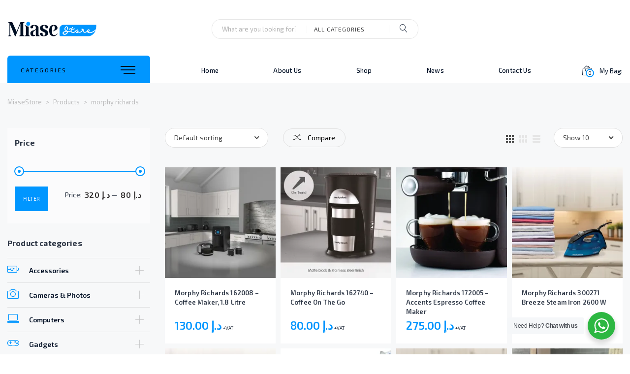

--- FILE ---
content_type: text/html; charset=UTF-8
request_url: https://miasestore.com/product-tag/morphy-richards/
body_size: 26385
content:
<!doctype html>
<html lang="en-US">
<head>
    <meta name='viewport' content='width=device-width, initial-scale=1.0, maximum-scale=1.0, user-scalable=0'/>
    <meta charset="UTF-8">
    <link rel="profile" href="https://gmpg.org/xfn/11">
    <meta name="format-detection" content="telephone=no"/>

    				<script>document.documentElement.className = document.documentElement.className + ' yes-js js_active js'</script>
			<title>morphy richards &#8211; MiaseStore</title>
<meta name='robots' content='max-image-preview:large' />
<script>window._wca = window._wca || [];</script>
<link rel='dns-prefetch' href='//stats.wp.com' />
<link rel='dns-prefetch' href='//fonts.googleapis.com' />
<link rel='preconnect' href='//c0.wp.com' />
<link rel='preconnect' href='//i0.wp.com' />
<link rel="alternate" type="application/rss+xml" title="MiaseStore &raquo; Feed" href="https://miasestore.com/feed/" />
<link rel="alternate" type="application/rss+xml" title="MiaseStore &raquo; Comments Feed" href="https://miasestore.com/comments/feed/" />
<link rel="alternate" type="application/rss+xml" title="MiaseStore &raquo; morphy richards Tag Feed" href="https://miasestore.com/product-tag/morphy-richards/feed/" />
<style id='wp-img-auto-sizes-contain-inline-css' type='text/css'>
img:is([sizes=auto i],[sizes^="auto," i]){contain-intrinsic-size:3000px 1500px}
/*# sourceURL=wp-img-auto-sizes-contain-inline-css */
</style>
<link rel='stylesheet' id='STM_X_Builder_Front-css' href='https://miasestore.com/wp-content/uploads/stmt_theme_colors/x-builder/public/css//public/x_builder.css?ver=5' type='text/css' media='all' />
<style id='wp-emoji-styles-inline-css' type='text/css'>

	img.wp-smiley, img.emoji {
		display: inline !important;
		border: none !important;
		box-shadow: none !important;
		height: 1em !important;
		width: 1em !important;
		margin: 0 0.07em !important;
		vertical-align: -0.1em !important;
		background: none !important;
		padding: 0 !important;
	}
/*# sourceURL=wp-emoji-styles-inline-css */
</style>
<link rel='stylesheet' id='wp-block-library-css' href='https://c0.wp.com/c/6.9/wp-includes/css/dist/block-library/style.min.css' type='text/css' media='all' />
<style id='global-styles-inline-css' type='text/css'>
:root{--wp--preset--aspect-ratio--square: 1;--wp--preset--aspect-ratio--4-3: 4/3;--wp--preset--aspect-ratio--3-4: 3/4;--wp--preset--aspect-ratio--3-2: 3/2;--wp--preset--aspect-ratio--2-3: 2/3;--wp--preset--aspect-ratio--16-9: 16/9;--wp--preset--aspect-ratio--9-16: 9/16;--wp--preset--color--black: #000000;--wp--preset--color--cyan-bluish-gray: #abb8c3;--wp--preset--color--white: #ffffff;--wp--preset--color--pale-pink: #f78da7;--wp--preset--color--vivid-red: #cf2e2e;--wp--preset--color--luminous-vivid-orange: #ff6900;--wp--preset--color--luminous-vivid-amber: #fcb900;--wp--preset--color--light-green-cyan: #7bdcb5;--wp--preset--color--vivid-green-cyan: #00d084;--wp--preset--color--pale-cyan-blue: #8ed1fc;--wp--preset--color--vivid-cyan-blue: #0693e3;--wp--preset--color--vivid-purple: #9b51e0;--wp--preset--gradient--vivid-cyan-blue-to-vivid-purple: linear-gradient(135deg,rgb(6,147,227) 0%,rgb(155,81,224) 100%);--wp--preset--gradient--light-green-cyan-to-vivid-green-cyan: linear-gradient(135deg,rgb(122,220,180) 0%,rgb(0,208,130) 100%);--wp--preset--gradient--luminous-vivid-amber-to-luminous-vivid-orange: linear-gradient(135deg,rgb(252,185,0) 0%,rgb(255,105,0) 100%);--wp--preset--gradient--luminous-vivid-orange-to-vivid-red: linear-gradient(135deg,rgb(255,105,0) 0%,rgb(207,46,46) 100%);--wp--preset--gradient--very-light-gray-to-cyan-bluish-gray: linear-gradient(135deg,rgb(238,238,238) 0%,rgb(169,184,195) 100%);--wp--preset--gradient--cool-to-warm-spectrum: linear-gradient(135deg,rgb(74,234,220) 0%,rgb(151,120,209) 20%,rgb(207,42,186) 40%,rgb(238,44,130) 60%,rgb(251,105,98) 80%,rgb(254,248,76) 100%);--wp--preset--gradient--blush-light-purple: linear-gradient(135deg,rgb(255,206,236) 0%,rgb(152,150,240) 100%);--wp--preset--gradient--blush-bordeaux: linear-gradient(135deg,rgb(254,205,165) 0%,rgb(254,45,45) 50%,rgb(107,0,62) 100%);--wp--preset--gradient--luminous-dusk: linear-gradient(135deg,rgb(255,203,112) 0%,rgb(199,81,192) 50%,rgb(65,88,208) 100%);--wp--preset--gradient--pale-ocean: linear-gradient(135deg,rgb(255,245,203) 0%,rgb(182,227,212) 50%,rgb(51,167,181) 100%);--wp--preset--gradient--electric-grass: linear-gradient(135deg,rgb(202,248,128) 0%,rgb(113,206,126) 100%);--wp--preset--gradient--midnight: linear-gradient(135deg,rgb(2,3,129) 0%,rgb(40,116,252) 100%);--wp--preset--font-size--small: 13px;--wp--preset--font-size--medium: 20px;--wp--preset--font-size--large: 36px;--wp--preset--font-size--x-large: 42px;--wp--preset--spacing--20: 0.44rem;--wp--preset--spacing--30: 0.67rem;--wp--preset--spacing--40: 1rem;--wp--preset--spacing--50: 1.5rem;--wp--preset--spacing--60: 2.25rem;--wp--preset--spacing--70: 3.38rem;--wp--preset--spacing--80: 5.06rem;--wp--preset--shadow--natural: 6px 6px 9px rgba(0, 0, 0, 0.2);--wp--preset--shadow--deep: 12px 12px 50px rgba(0, 0, 0, 0.4);--wp--preset--shadow--sharp: 6px 6px 0px rgba(0, 0, 0, 0.2);--wp--preset--shadow--outlined: 6px 6px 0px -3px rgb(255, 255, 255), 6px 6px rgb(0, 0, 0);--wp--preset--shadow--crisp: 6px 6px 0px rgb(0, 0, 0);}:where(.is-layout-flex){gap: 0.5em;}:where(.is-layout-grid){gap: 0.5em;}body .is-layout-flex{display: flex;}.is-layout-flex{flex-wrap: wrap;align-items: center;}.is-layout-flex > :is(*, div){margin: 0;}body .is-layout-grid{display: grid;}.is-layout-grid > :is(*, div){margin: 0;}:where(.wp-block-columns.is-layout-flex){gap: 2em;}:where(.wp-block-columns.is-layout-grid){gap: 2em;}:where(.wp-block-post-template.is-layout-flex){gap: 1.25em;}:where(.wp-block-post-template.is-layout-grid){gap: 1.25em;}.has-black-color{color: var(--wp--preset--color--black) !important;}.has-cyan-bluish-gray-color{color: var(--wp--preset--color--cyan-bluish-gray) !important;}.has-white-color{color: var(--wp--preset--color--white) !important;}.has-pale-pink-color{color: var(--wp--preset--color--pale-pink) !important;}.has-vivid-red-color{color: var(--wp--preset--color--vivid-red) !important;}.has-luminous-vivid-orange-color{color: var(--wp--preset--color--luminous-vivid-orange) !important;}.has-luminous-vivid-amber-color{color: var(--wp--preset--color--luminous-vivid-amber) !important;}.has-light-green-cyan-color{color: var(--wp--preset--color--light-green-cyan) !important;}.has-vivid-green-cyan-color{color: var(--wp--preset--color--vivid-green-cyan) !important;}.has-pale-cyan-blue-color{color: var(--wp--preset--color--pale-cyan-blue) !important;}.has-vivid-cyan-blue-color{color: var(--wp--preset--color--vivid-cyan-blue) !important;}.has-vivid-purple-color{color: var(--wp--preset--color--vivid-purple) !important;}.has-black-background-color{background-color: var(--wp--preset--color--black) !important;}.has-cyan-bluish-gray-background-color{background-color: var(--wp--preset--color--cyan-bluish-gray) !important;}.has-white-background-color{background-color: var(--wp--preset--color--white) !important;}.has-pale-pink-background-color{background-color: var(--wp--preset--color--pale-pink) !important;}.has-vivid-red-background-color{background-color: var(--wp--preset--color--vivid-red) !important;}.has-luminous-vivid-orange-background-color{background-color: var(--wp--preset--color--luminous-vivid-orange) !important;}.has-luminous-vivid-amber-background-color{background-color: var(--wp--preset--color--luminous-vivid-amber) !important;}.has-light-green-cyan-background-color{background-color: var(--wp--preset--color--light-green-cyan) !important;}.has-vivid-green-cyan-background-color{background-color: var(--wp--preset--color--vivid-green-cyan) !important;}.has-pale-cyan-blue-background-color{background-color: var(--wp--preset--color--pale-cyan-blue) !important;}.has-vivid-cyan-blue-background-color{background-color: var(--wp--preset--color--vivid-cyan-blue) !important;}.has-vivid-purple-background-color{background-color: var(--wp--preset--color--vivid-purple) !important;}.has-black-border-color{border-color: var(--wp--preset--color--black) !important;}.has-cyan-bluish-gray-border-color{border-color: var(--wp--preset--color--cyan-bluish-gray) !important;}.has-white-border-color{border-color: var(--wp--preset--color--white) !important;}.has-pale-pink-border-color{border-color: var(--wp--preset--color--pale-pink) !important;}.has-vivid-red-border-color{border-color: var(--wp--preset--color--vivid-red) !important;}.has-luminous-vivid-orange-border-color{border-color: var(--wp--preset--color--luminous-vivid-orange) !important;}.has-luminous-vivid-amber-border-color{border-color: var(--wp--preset--color--luminous-vivid-amber) !important;}.has-light-green-cyan-border-color{border-color: var(--wp--preset--color--light-green-cyan) !important;}.has-vivid-green-cyan-border-color{border-color: var(--wp--preset--color--vivid-green-cyan) !important;}.has-pale-cyan-blue-border-color{border-color: var(--wp--preset--color--pale-cyan-blue) !important;}.has-vivid-cyan-blue-border-color{border-color: var(--wp--preset--color--vivid-cyan-blue) !important;}.has-vivid-purple-border-color{border-color: var(--wp--preset--color--vivid-purple) !important;}.has-vivid-cyan-blue-to-vivid-purple-gradient-background{background: var(--wp--preset--gradient--vivid-cyan-blue-to-vivid-purple) !important;}.has-light-green-cyan-to-vivid-green-cyan-gradient-background{background: var(--wp--preset--gradient--light-green-cyan-to-vivid-green-cyan) !important;}.has-luminous-vivid-amber-to-luminous-vivid-orange-gradient-background{background: var(--wp--preset--gradient--luminous-vivid-amber-to-luminous-vivid-orange) !important;}.has-luminous-vivid-orange-to-vivid-red-gradient-background{background: var(--wp--preset--gradient--luminous-vivid-orange-to-vivid-red) !important;}.has-very-light-gray-to-cyan-bluish-gray-gradient-background{background: var(--wp--preset--gradient--very-light-gray-to-cyan-bluish-gray) !important;}.has-cool-to-warm-spectrum-gradient-background{background: var(--wp--preset--gradient--cool-to-warm-spectrum) !important;}.has-blush-light-purple-gradient-background{background: var(--wp--preset--gradient--blush-light-purple) !important;}.has-blush-bordeaux-gradient-background{background: var(--wp--preset--gradient--blush-bordeaux) !important;}.has-luminous-dusk-gradient-background{background: var(--wp--preset--gradient--luminous-dusk) !important;}.has-pale-ocean-gradient-background{background: var(--wp--preset--gradient--pale-ocean) !important;}.has-electric-grass-gradient-background{background: var(--wp--preset--gradient--electric-grass) !important;}.has-midnight-gradient-background{background: var(--wp--preset--gradient--midnight) !important;}.has-small-font-size{font-size: var(--wp--preset--font-size--small) !important;}.has-medium-font-size{font-size: var(--wp--preset--font-size--medium) !important;}.has-large-font-size{font-size: var(--wp--preset--font-size--large) !important;}.has-x-large-font-size{font-size: var(--wp--preset--font-size--x-large) !important;}
/*# sourceURL=global-styles-inline-css */
</style>

<style id='classic-theme-styles-inline-css' type='text/css'>
/*! This file is auto-generated */
.wp-block-button__link{color:#fff;background-color:#32373c;border-radius:9999px;box-shadow:none;text-decoration:none;padding:calc(.667em + 2px) calc(1.333em + 2px);font-size:1.125em}.wp-block-file__button{background:#32373c;color:#fff;text-decoration:none}
/*# sourceURL=/wp-includes/css/classic-themes.min.css */
</style>
<link rel='stylesheet' id='nta-css-popup-css' href='https://miasestore.com/wp-content/plugins/wp-whatsapp/assets/dist/css/style.css?ver=6.9' type='text/css' media='all' />
<link rel='stylesheet' id='contact-form-7-css' href='https://miasestore.com/wp-content/plugins/contact-form-7/includes/css/styles.css?ver=6.1.4' type='text/css' media='all' />
<link rel='stylesheet' id='stm_megamenu-css' href='https://miasestore.com/wp-content/plugins/stm-configurations/megamenu/assets/css/megamenu.css?ver=1.2' type='text/css' media='all' />
<link rel='stylesheet' id='woocommerce-layout-css' href='https://c0.wp.com/p/woocommerce/10.4.3/assets/css/woocommerce-layout.css' type='text/css' media='all' />
<style id='woocommerce-layout-inline-css' type='text/css'>

	.infinite-scroll .woocommerce-pagination {
		display: none;
	}
/*# sourceURL=woocommerce-layout-inline-css */
</style>
<link rel='stylesheet' id='woocommerce-smallscreen-css' href='https://c0.wp.com/p/woocommerce/10.4.3/assets/css/woocommerce-smallscreen.css' type='text/css' media='only screen and (max-width: 768px)' />
<link rel='stylesheet' id='woocommerce-general-css' href='https://c0.wp.com/p/woocommerce/10.4.3/assets/css/woocommerce.css' type='text/css' media='all' />
<style id='woocommerce-inline-inline-css' type='text/css'>
.woocommerce form .form-row .required { visibility: visible; }
/*# sourceURL=woocommerce-inline-inline-css */
</style>
<link rel='stylesheet' id='yith-quick-view-css' href='https://miasestore.com/wp-content/plugins/yith-woocommerce-quick-view/assets/css/yith-quick-view.css?ver=2.10.0' type='text/css' media='all' />
<style id='yith-quick-view-inline-css' type='text/css'>

				#yith-quick-view-modal .yith-quick-view-overlay{background:rgba( 0, 0, 0, 0.8)}
				#yith-quick-view-modal .yith-wcqv-main{background:#ffffff;}
				#yith-quick-view-close{color:#cdcdcd;}
				#yith-quick-view-close:hover{color:#ff0000;}
/*# sourceURL=yith-quick-view-inline-css */
</style>
<link rel='stylesheet' id='jquery-selectBox-css' href='https://miasestore.com/wp-content/plugins/yith-woocommerce-wishlist/assets/css/jquery.selectBox.css?ver=1.2.0' type='text/css' media='all' />
<link rel='stylesheet' id='woocommerce_prettyPhoto_css-css' href='//miasestore.com/wp-content/plugins/woocommerce/assets/css/prettyPhoto.css?ver=3.1.6' type='text/css' media='all' />
<link rel='stylesheet' id='yith-wcwl-main-css' href='https://miasestore.com/wp-content/plugins/yith-woocommerce-wishlist/assets/css/style.css?ver=4.11.0' type='text/css' media='all' />
<style id='yith-wcwl-main-inline-css' type='text/css'>
 :root { --rounded-corners-radius: 16px; --color-add-to-cart-background: #333333; --color-add-to-cart-text: #FFFFFF; --color-add-to-cart-border: #333333; --color-add-to-cart-background-hover: #4F4F4F; --color-add-to-cart-text-hover: #FFFFFF; --color-add-to-cart-border-hover: #4F4F4F; --add-to-cart-rounded-corners-radius: 16px; --color-button-style-1-background: #333333; --color-button-style-1-text: #FFFFFF; --color-button-style-1-border: #333333; --color-button-style-1-background-hover: #4F4F4F; --color-button-style-1-text-hover: #FFFFFF; --color-button-style-1-border-hover: #4F4F4F; --color-button-style-2-background: #333333; --color-button-style-2-text: #FFFFFF; --color-button-style-2-border: #333333; --color-button-style-2-background-hover: #4F4F4F; --color-button-style-2-text-hover: #FFFFFF; --color-button-style-2-border-hover: #4F4F4F; --color-wishlist-table-background: #FFFFFF; --color-wishlist-table-text: #6d6c6c; --color-wishlist-table-border: #FFFFFF; --color-headers-background: #F4F4F4; --color-share-button-color: #FFFFFF; --color-share-button-color-hover: #FFFFFF; --color-fb-button-background: #39599E; --color-fb-button-background-hover: #595A5A; --color-tw-button-background: #45AFE2; --color-tw-button-background-hover: #595A5A; --color-pr-button-background: #AB2E31; --color-pr-button-background-hover: #595A5A; --color-em-button-background: #FBB102; --color-em-button-background-hover: #595A5A; --color-wa-button-background: #00A901; --color-wa-button-background-hover: #595A5A; --feedback-duration: 3s } 
 :root { --rounded-corners-radius: 16px; --color-add-to-cart-background: #333333; --color-add-to-cart-text: #FFFFFF; --color-add-to-cart-border: #333333; --color-add-to-cart-background-hover: #4F4F4F; --color-add-to-cart-text-hover: #FFFFFF; --color-add-to-cart-border-hover: #4F4F4F; --add-to-cart-rounded-corners-radius: 16px; --color-button-style-1-background: #333333; --color-button-style-1-text: #FFFFFF; --color-button-style-1-border: #333333; --color-button-style-1-background-hover: #4F4F4F; --color-button-style-1-text-hover: #FFFFFF; --color-button-style-1-border-hover: #4F4F4F; --color-button-style-2-background: #333333; --color-button-style-2-text: #FFFFFF; --color-button-style-2-border: #333333; --color-button-style-2-background-hover: #4F4F4F; --color-button-style-2-text-hover: #FFFFFF; --color-button-style-2-border-hover: #4F4F4F; --color-wishlist-table-background: #FFFFFF; --color-wishlist-table-text: #6d6c6c; --color-wishlist-table-border: #FFFFFF; --color-headers-background: #F4F4F4; --color-share-button-color: #FFFFFF; --color-share-button-color-hover: #FFFFFF; --color-fb-button-background: #39599E; --color-fb-button-background-hover: #595A5A; --color-tw-button-background: #45AFE2; --color-tw-button-background-hover: #595A5A; --color-pr-button-background: #AB2E31; --color-pr-button-background-hover: #595A5A; --color-em-button-background: #FBB102; --color-em-button-background-hover: #595A5A; --color-wa-button-background: #00A901; --color-wa-button-background-hover: #595A5A; --feedback-duration: 3s } 
/*# sourceURL=yith-wcwl-main-inline-css */
</style>
<link rel='stylesheet' id='elab-style-css' href='https://miasestore.com/wp-content/themes/elab/style.css?ver=6.9' type='text/css' media='all' />
<style id='elab-style-inline-css' type='text/css'>
body #page {
                background-color: rgba(247,248,249,1);
            }
/*# sourceURL=elab-style-inline-css */
</style>
<link rel='stylesheet' id='elab-preloader-footer_parts/-css' href='https://miasestore.com/wp-content/uploads/stmt_theme_colors/theme/assets/css/partials/footer_parts/preloader.css?ver=1.2.3' type='text/css' media='all' />
<link rel='stylesheet' id='nice-select-css' href='https://miasestore.com/wp-content/uploads/stmt_theme_colors/theme/assets/css/nice-select.css?ver=1.2.3' type='text/css' media='all' />
<link rel='stylesheet' id='elab-app-style-css' href='https://miasestore.com/wp-content/uploads/stmt_theme_colors/theme/assets/css/style.css?ver=1.2.3' type='text/css' media='all' />
<link rel='stylesheet' id='elab-layout-style-css' href='https://miasestore.com/wp-content/uploads/stmt_theme_colors/theme/assets/css/partials/layout/layout-4.css?ver=1.2.3' type='text/css' media='all' />
<link rel='stylesheet' id='elab-google-fonts-css' href='https://fonts.googleapis.com/css?family=Exo+2%3A100%2C200%2C300%2C400%2C400i%2C500%2C600%2C700%2C900&#038;ver=6.9#038;subset=latin%2Clatin-ext' type='text/css' media='all' />
<link rel='stylesheet' id='elab-linear-icons-css' href='https://miasestore.com/wp-content/themes/elab/assets/icons/linearicons/linear.css?ver=1.2.3' type='text/css' media='all' />
<link rel='stylesheet' id='elab-icons-css' href='https://miasestore.com/wp-content/themes/elab/assets/icons/elab/elab-icons.css?ver=1.2.3' type='text/css' media='all' />
<link rel='stylesheet' id='fontawesome-brands-css' href='https://miasestore.com/wp-content/themes/elab/assets/icons/fa-brands/brands.min.css?ver=1.2.3' type='text/css' media='all' />
<link rel='stylesheet' id='elab-archive-woocommerce/-css' href='https://miasestore.com/wp-content/uploads/stmt_theme_colors/theme/assets/css/partials/woocommerce/archive.css?ver=1.2.3' type='text/css' media='all' />
<link rel='stylesheet' id='elab-widgets-woocommerce/-css' href='https://miasestore.com/wp-content/uploads/stmt_theme_colors/theme/assets/css/partials/woocommerce/widgets.css?ver=1.2.3' type='text/css' media='all' />
<link rel='stylesheet' id='elab-product_buttons/style_2-woocommerce/-css' href='https://miasestore.com/wp-content/uploads/stmt_theme_colors/theme/assets/css/partials/woocommerce/product_buttons/style_2.css?ver=1.2.3' type='text/css' media='all' />
<link rel='stylesheet' id='elab-image_hover/style_1-woocommerce/-css' href='https://miasestore.com/wp-content/uploads/stmt_theme_colors/theme/assets/css/partials/woocommerce/image_hover/style_1.css?ver=1.2.3' type='text/css' media='all' />
<link rel='stylesheet' id='jquery-fixedheadertable-style-css' href='https://miasestore.com/wp-content/plugins/yith-woocommerce-compare/assets/css/jquery.dataTables.css?ver=1.10.18' type='text/css' media='all' />
<link rel='stylesheet' id='yith_woocompare_page-css' href='https://miasestore.com/wp-content/plugins/yith-woocommerce-compare/assets/css/compare.css?ver=3.7.0' type='text/css' media='all' />
<link rel='stylesheet' id='yith-woocompare-widget-css' href='https://miasestore.com/wp-content/plugins/yith-woocommerce-compare/assets/css/widget.css?ver=3.7.0' type='text/css' media='all' />
<!--n2css--><!--n2js--><script type="text/javascript" src="https://c0.wp.com/c/6.9/wp-includes/js/jquery/jquery.min.js" id="jquery-core-js"></script>
<script type="text/javascript" src="https://c0.wp.com/c/6.9/wp-includes/js/jquery/jquery-migrate.min.js" id="jquery-migrate-js"></script>
<script type="text/javascript" id="jquery-js-before">
/* <![CDATA[ */
if(typeof ajaxurl === 'undefined') var ajaxurl = 'https://miasestore.com/wp-admin/admin-ajax.php'
//# sourceURL=jquery-js-before
/* ]]> */
</script>
<script type="text/javascript" src="https://miasestore.com/wp-content/plugins/stm-configurations/megamenu/assets/js/megamenu.js?ver=1.2" id="stm_megamenu-js"></script>
<script type="text/javascript" src="https://c0.wp.com/p/woocommerce/10.4.3/assets/js/jquery-blockui/jquery.blockUI.min.js" id="wc-jquery-blockui-js" defer="defer" data-wp-strategy="defer"></script>
<script type="text/javascript" id="wc-add-to-cart-js-extra">
/* <![CDATA[ */
var wc_add_to_cart_params = {"ajax_url":"/wp-admin/admin-ajax.php","wc_ajax_url":"/?wc-ajax=%%endpoint%%","i18n_view_cart":"View cart","cart_url":"https://miasestore.com/cart/","is_cart":"","cart_redirect_after_add":"no"};
//# sourceURL=wc-add-to-cart-js-extra
/* ]]> */
</script>
<script type="text/javascript" src="https://c0.wp.com/p/woocommerce/10.4.3/assets/js/frontend/add-to-cart.min.js" id="wc-add-to-cart-js" defer="defer" data-wp-strategy="defer"></script>
<script type="text/javascript" src="https://c0.wp.com/p/woocommerce/10.4.3/assets/js/js-cookie/js.cookie.min.js" id="wc-js-cookie-js" defer="defer" data-wp-strategy="defer"></script>
<script type="text/javascript" id="woocommerce-js-extra">
/* <![CDATA[ */
var woocommerce_params = {"ajax_url":"/wp-admin/admin-ajax.php","wc_ajax_url":"/?wc-ajax=%%endpoint%%","i18n_password_show":"Show password","i18n_password_hide":"Hide password"};
//# sourceURL=woocommerce-js-extra
/* ]]> */
</script>
<script type="text/javascript" src="https://c0.wp.com/p/woocommerce/10.4.3/assets/js/frontend/woocommerce.min.js" id="woocommerce-js" defer="defer" data-wp-strategy="defer"></script>
<script type="text/javascript" id="elab-app-js-extra">
/* <![CDATA[ */
var elab_vars = {"ajax_url":"https://miasestore.com/wp-admin/admin-ajax.php","content_width":"1470"};
//# sourceURL=elab-app-js-extra
/* ]]> */
</script>
<script type="text/javascript" src="https://miasestore.com/wp-content/themes/elab/assets/js/app.js?ver=1.2.3" id="elab-app-js"></script>
<script type="text/javascript" src="https://miasestore.com/wp-content/themes/elab/assets/js/partials/woocommerce.js?ver=1.2.3" id="elab-woocommerce-js"></script>
<script type="text/javascript" src="https://stats.wp.com/s-202604.js" id="woocommerce-analytics-js" defer="defer" data-wp-strategy="defer"></script>
<link rel="https://api.w.org/" href="https://miasestore.com/wp-json/" /><link rel="alternate" title="JSON" type="application/json" href="https://miasestore.com/wp-json/wp/v2/product_tag/620" /><link rel="EditURI" type="application/rsd+xml" title="RSD" href="https://miasestore.com/xmlrpc.php?rsd" />
<meta name="generator" content="WordPress 6.9" />
<meta name="generator" content="WooCommerce 10.4.3" />
        <script type="text/javascript">
            var x_ajax_url = "https://miasestore.com/wp-admin/admin-ajax.php";
        </script>
    	<style>img#wpstats{display:none}</style>
		<script type="text/javascript">window.wp_data = {"elab_install_plugin":"518791a033","elab_ajax_add_review":"cc1d9bdcd6","elab_like_portfolio":"730a264136","elab_search_woo_products":"f543ec270f","elab_quick_view":"2d1df3309b","elab_add_accessories_bundle":"7524e2331e"};</script>	<noscript><style>.woocommerce-product-gallery{ opacity: 1 !important; }</style></noscript>
	<style type="text/css">.recentcomments a{display:inline !important;padding:0 !important;margin:0 !important;}</style>		<style type="text/css" id="wp-custom-css">
			.x_departments_carousel_with_grid_products .owl-nav .owl-next span, .x_departments_carousel_with_grid_products .owl-nav .owl-prev span { color: #fff !important;}

.x_departments_carousel_with_grid_products__categories {background-color: #000F24!important;}
.x_departments_carousel_with_grid_products__category { color: #fff !important; }

.x_departments_carousel_with_grid_products .owl-nav .owl-next, .x_departments_carousel_with_grid_products .owl-nav .owl-prev {

    background-color: #000F24!important;
    background: #000F24!important;

}

body .x_departments_carousel_with_grid_products .owl-nav .owl-next, body .x_departments_carousel_with_grid_products .owl-nav .owl-prev { background-color: #000F24!important; }

.widgets_box h3.widget-title {
    color: #ffffff!important;
}

.site-footer .copyright_box {
    color: #000000!important;
}

		</style>
		<link rel='stylesheet' id='wc-blocks-style-css' href='https://c0.wp.com/p/woocommerce/10.4.3/assets/client/blocks/wc-blocks.css' type='text/css' media='all' />
<link rel='stylesheet' id='elab-layout_4-header_layouts/-css' href='https://miasestore.com/wp-content/uploads/stmt_theme_colors/theme/assets/css/partials/header_layouts/layout_4.css?ver=1.2.3' type='text/css' media='all' />
<link rel='stylesheet' id='elab-iconbox-header_parts/-css' href='https://miasestore.com/wp-content/uploads/stmt_theme_colors/theme/assets/css/partials/header_parts/iconbox.css?ver=1.2.3' type='text/css' media='all' />
<link rel='stylesheet' id='elab-woo_search-header_parts/-css' href='https://miasestore.com/wp-content/uploads/stmt_theme_colors/theme/assets/css/partials/header_parts/woo_search.css?ver=1.2.3' type='text/css' media='all' />
<link rel='stylesheet' id='elab-woo_categories-header_parts/-css' href='https://miasestore.com/wp-content/uploads/stmt_theme_colors/theme/assets/css/partials/header_parts/woo_categories.css?ver=1.2.3' type='text/css' media='all' />
<link rel='stylesheet' id='elab-style-2-header_parts/cart/-css' href='https://miasestore.com/wp-content/uploads/stmt_theme_colors/theme/assets/css/partials/header_parts/cart/style-2.css?ver=1.2.3' type='text/css' media='all' />
<link rel='stylesheet' id='elab-menu-header_parts/-css' href='https://miasestore.com/wp-content/uploads/stmt_theme_colors/theme/assets/css/partials/header_parts/menu.css?ver=1.2.3' type='text/css' media='all' />
<link rel='stylesheet' id='elab-style-1-titlebox/-css' href='https://miasestore.com/wp-content/uploads/stmt_theme_colors/theme/assets/css/partials/titlebox/style-1.css?ver=1.2.3' type='text/css' media='all' />
<link rel='stylesheet' id='elab-breadcrumbs--css' href='https://miasestore.com/wp-content/uploads/stmt_theme_colors/theme/assets/css/partials/breadcrumbs.css?ver=1.2.3' type='text/css' media='all' />
<link rel='stylesheet' id='elab-woocommerce_view_switcher-woocommerce/-css' href='https://miasestore.com/wp-content/uploads/stmt_theme_colors/theme/assets/css/partials/woocommerce/woocommerce_view_switcher.css?ver=1.2.3' type='text/css' media='all' />
<link rel='stylesheet' id='elab-app-style-custom-css' href='https://miasestore.com/wp-content/uploads/stm_configurations_styles/styles.css?ver=74686' type='text/css' media='all' />
<link rel='stylesheet' id='elab-footer_mailchimp--css' href='https://miasestore.com/wp-content/uploads/stmt_theme_colors/theme/assets/css/partials/footer_mailchimp.css?ver=1.2.3' type='text/css' media='all' />
<link rel='stylesheet' id='elab-footer_widgets--css' href='https://miasestore.com/wp-content/uploads/stmt_theme_colors/theme/assets/css/partials/footer_widgets.css?ver=1.2.3' type='text/css' media='all' />
<link rel='stylesheet' id='elab-socials-footer_parts/-css' href='https://miasestore.com/wp-content/uploads/stmt_theme_colors/theme/assets/css/partials/footer_parts/socials.css?ver=1.2.3' type='text/css' media='all' />
<link rel='stylesheet' id='elab-copyright-footer_parts/-css' href='https://miasestore.com/wp-content/uploads/stmt_theme_colors/theme/assets/css/partials/footer_parts/copyright.css?ver=1.2.3' type='text/css' media='all' />
<link rel='stylesheet' id='photoswipe-css' href='https://c0.wp.com/p/woocommerce/10.4.3/assets/css/photoswipe/photoswipe.min.css' type='text/css' media='all' />
<link rel='stylesheet' id='photoswipe-default-skin-css' href='https://c0.wp.com/p/woocommerce/10.4.3/assets/css/photoswipe/default-skin/default-skin.min.css' type='text/css' media='all' />
</head>

<body class="archive tax-product_tag term-morphy-richards term-620 wp-theme-elab theme-elab woocommerce woocommerce-page woocommerce-no-js  elab_header_style_4 post_archive_style_1 footer_style_1 header-simple elab-layout-4 product_single_style_1">
        <div id="yith-wcwl-popup-message" style="display: none;">
            <div id="yith-wcwl-message"></div>
        </div>
    <div id="page" class="site">
    <header id="masthead" class="site-header">
        

<div class="main-header">

    <div class="container">

        <div class="row align-items-center justify-content-between">

            <div class="col-xl-2 col-lg-2 col-md-3 col-sm-2 col-6">

                
<a href="https://miasestore.com/">
    <img src="https://miasestore.com/wp-content/uploads/2019/03/MiaseStore-Logo.svg" alt="Logo"/>
</a>
            </div>


            <div class="col-sm col-6 wp_is_not_mobile woo-search-wrapper">

                <div class="main-header-right has-no-iconboxes">

                    
                        <div class="woo_search woo_search_with_cats">
        <form action="https://miasestore.com/shop/">
            <input type="search"
                   name="s"
                   value=""
                   class="woo_search__input"
                   placeholder="What are you looking for?"/>
                            <div class="woo_search__categories">
                    <div class="woo_search__category active_category" data-category="">
                        <span>All categories</span>
                    </div>
                                            <div class="woo_search__category"
                             data-category="15">
                            <span>Uncategorized</span>
                        </div>
                                            <div class="woo_search__category"
                             data-category="135">
                            <span>Accessories</span>
                        </div>
                                            <div class="woo_search__category"
                             data-category="146">
                            <span>Cameras &amp; Photos</span>
                        </div>
                                            <div class="woo_search__category"
                             data-category="150">
                            <span>Computers</span>
                        </div>
                                            <div class="woo_search__category"
                             data-category="158">
                            <span>Gadgets</span>
                        </div>
                                            <div class="woo_search__category"
                             data-category="165">
                            <span>Headphones</span>
                        </div>
                                            <div class="woo_search__category"
                             data-category="616">
                            <span>Home Appliances</span>
                        </div>
                                            <div class="woo_search__category"
                             data-category="174">
                            <span>Mobiles &amp; Tablets</span>
                        </div>
                                            <div class="woo_search__category"
                             data-category="305">
                            <span>Office &amp; School Supplies</span>
                        </div>
                                            <div class="woo_search__category"
                             data-category="189">
                            <span>Speakers</span>
                        </div>
                                            <div class="woo_search__category"
                             data-category="192">
                            <span>Tools &amp; storage</span>
                        </div>
                                            <div class="woo_search__category"
                             data-category="193">
                            <span>Tv's &amp; Audio</span>
                        </div>
                                    </div>
                        <button type="submit"><i class="lnricons-magnifier"></i></button>
        </form>
    </div>

                </div>

            </div>

            <div class="col-xl-2 col-lg-2 col-md-3 col-sm-2 col-6">
                            </div>

        </div>

    </div>

</div>


<div class="bottom_bar bottom-bar-woocommerce ">

    <div class="container">

        <div class="row align-items-center justify-content-between">

            
                <div class="col-sm-3 col-lg-3 col-md-4 col-sm-6 col-9 categories-column">

                    
    <div class="header_woo_categories heading_font">

        <div class="header_woo_categories__title">
            <span>Categories</span>

            <div class="header_woo_categories__toggle">
                <span></span>
                <span></span>
                <span></span>
            </div>

        </div>

        <div class="header_woo_categories__list">
                            <div class="woo_category">
                    <a href="https://miasestore.com/product-category/cameras-photos/">
                        <i class="lnricons-camera2"></i>
                        Cameras &amp; Photos                    </a>

                                            <div class="header_woo_categories__childs heading_font">
                            <h4>Cameras &amp; Photos</h4>

                            
                            <div class="header_woo_categories__childs_list">


                                                                    <a href="https://miasestore.com/product-category/cameras-photos/digital-cameras/">
                                        Digital Cameras                                    </a>
                                                                    <a href="https://miasestore.com/product-category/cameras-photos/dslr-cameras/">
                                        DSLR Cameras                                    </a>
                                                                    <a href="https://miasestore.com/product-category/cameras-photos/lenses/">
                                        Lenses                                    </a>
                                                                    <a href="https://miasestore.com/product-category/cameras-photos/microphones/">
                                        Microphones                                    </a>
                                                                    <a href="https://miasestore.com/product-category/cameras-photos/reflectors/">
                                        Reflectors                                    </a>
                                                                    <a href="https://miasestore.com/product-category/cameras-photos/action-video-cameras/">
                                        Action Video Cameras                                    </a>
                                                                    <a href="https://miasestore.com/product-category/cameras-photos/all-cameras-photos/">
                                        All Cameras &amp; Photos                                    </a>
                                                                    <a href="https://miasestore.com/product-category/cameras-photos/camera-cases/">
                                        Camera Cases                                    </a>
                                                            </div>
                        </div>
                                    </div>

                            <div class="woo_category">
                    <a href="https://miasestore.com/product-category/mobiles-tablets/">
                        <i class="lnricons-tablet"></i>
                        Mobiles &amp; Tablets                    </a>

                                            <div class="header_woo_categories__childs heading_font">
                            <h4>Mobiles &amp; Tablets</h4>

                            
                            <div class="header_woo_categories__childs_list">


                                                                    <a href="https://miasestore.com/product-category/mobiles-tablets/selfie-sticks/">
                                        Selfie Sticks                                    </a>
                                                                    <a href="https://miasestore.com/product-category/mobiles-tablets/smartphones/">
                                        Smartphones                                    </a>
                                                                    <a href="https://miasestore.com/product-category/mobiles-tablets/tablets/">
                                        Tablets                                    </a>
                                                                    <a href="https://miasestore.com/product-category/mobiles-tablets/all-mobiles-tablets/">
                                        All Mobiles &amp; Tablets                                    </a>
                                                                    <a href="https://miasestore.com/product-category/mobiles-tablets/cases-covers/">
                                        Cases &amp; Covers                                    </a>
                                                                    <a href="https://miasestore.com/product-category/mobiles-tablets/cell-phone-chargers/">
                                        Cell Phone Chargers                                    </a>
                                                                    <a href="https://miasestore.com/product-category/mobiles-tablets/landline-phones/">
                                        Landline Phones                                    </a>
                                                                    <a href="https://miasestore.com/product-category/mobiles-tablets/micro-sd-memory-cards/">
                                        Micro SD Memory Cards                                    </a>
                                                            </div>
                        </div>
                                    </div>

                            <div class="woo_category">
                    <a href="https://miasestore.com/product-category/gadgets/">
                        <i class="lnricons-gamepad"></i>
                        Gadgets                    </a>

                                            <div class="header_woo_categories__childs heading_font">
                            <h4>Gadgets</h4>

                            
                            <div class="header_woo_categories__childs_list">


                                                                    <a href="https://miasestore.com/product-category/gadgets/mp3-players/">
                                        MP3 Players                                    </a>
                                                                    <a href="https://miasestore.com/product-category/gadgets/smart-home-appliances/">
                                        Smart Home Appliances                                    </a>
                                                                    <a href="https://miasestore.com/product-category/gadgets/smart-remote-controls/">
                                        Smart Remote Controls                                    </a>
                                                                    <a href="https://miasestore.com/product-category/gadgets/wearable-devices/">
                                        Wearable Devices                                    </a>
                                                                    <a href="https://miasestore.com/product-category/gadgets/alarm-sensor/">
                                        Alarm &amp; Sensor                                    </a>
                                                                    <a href="https://miasestore.com/product-category/gadgets/all-gadgets/">
                                        All Gadgets                                    </a>
                                                                    <a href="https://miasestore.com/product-category/gadgets/digital-voice-recorder/">
                                        Digital Voice Recorder                                    </a>
                                                                    <a href="https://miasestore.com/product-category/gadgets/wi-fi-extender/">
                                        Wi-fi Extender                                    </a>
                                                            </div>
                        </div>
                                    </div>

                            <div class="woo_category">
                    <a href="https://miasestore.com/product-category/tools-storage/">
                        <i class="lnricons-flash-memory"></i>
                        Tools &amp; storage                    </a>

                                            <div class="header_woo_categories__childs heading_font">
                            <h4>Tools &amp; storage</h4>

                            
                            <div class="header_woo_categories__childs_list">


                                                                    <a href="https://miasestore.com/product-category/tools-storage/usb-storage/">
                                        USB Storage                                    </a>
                                                                    <a href="https://miasestore.com/product-category/tools-storage/sd-memory-cards/">
                                        SD Memory Cards                                    </a>
                                                                    <a href="https://miasestore.com/product-category/tools-storage/external-hard-drive/">
                                        External Hard Drive                                    </a>
                                                                    <a href="https://miasestore.com/product-category/tools-storage/cd-r/">
                                        CD-R                                    </a>
                                                                    <a href="https://miasestore.com/product-category/tools-storage/dvd-r/">
                                        DVD-R                                    </a>
                                                                    <a href="https://miasestore.com/product-category/tools-storage/betacam/">
                                        Betacam                                    </a>
                                                                    <a href="https://miasestore.com/product-category/tools-storage/dvdr/">
                                        DVD+r                                    </a>
                                                                    <a href="https://miasestore.com/product-category/tools-storage/flash-memory-card/">
                                        Flash Memory Card                                    </a>
                                                            </div>
                        </div>
                                    </div>

                            <div class="woo_category">
                    <a href="https://miasestore.com/product-category/watches/">
                        <i class="lnricons-chevron-right-circle"></i>
                        Watches                    </a>

                                    </div>

            
        </div>

        <div class="header_woo_categories__overlay"></div>

    </div>


                </div>

            
            <div class="col-lg col-md col-sm-6 col-3">


                <div class="elab__mobile wp_is_mobile">
                    <div class="elab__mobile_toggler"
                         data-toggle-selector=".elab__mobile_content, .elab__mobile_overlay, body">
                        <span></span>
                        <span></span>
                        <span></span>
                    </div>

                    <div class="elab__mobile_overlay"
                         data-toggle-selector=".elab__mobile_toggler, .elab__mobile_content, body"></div>
                    <div class="elab__mobile_content">
                        <div class="elab__mobile_content__inner">

                                                            
<div class="stm-cart">
    <div class="cart">

        <div class="stm-cart-icon">
            <i class="lnricons-bag2"></i>

            <!--Quantitiy-->
                <span class="cart__quantity-badge mbc">0</span>
        </div>

        <div class="stm-cart-price-label">
            My Bag: <span class="cart__price-badge mbc"></span>        </div>

        <!--Mini cart-->
            <div class="mini-cart">
        <div class="mini-cart__products">
                            <div class="mini-cart__empty">No products in the cart.</div>
                    </div>
            </div>
    </div>

</div>                            
                            
                            
    <ul class="stmt-theme-header_menu">
        <li id="menu-item-3486" class="menu-item menu-item-type-post_type menu-item-object-page menu-item-home menu-item-3486"><a href="https://miasestore.com/">Home</a></li>
<li id="menu-item-3519" class="menu-item menu-item-type-post_type menu-item-object-page menu-item-3519"><a href="https://miasestore.com/about-us/">About Us</a></li>
<li id="menu-item-3474" class="menu-item menu-item-type-post_type menu-item-object-page menu-item-3474"><a href="https://miasestore.com/shop/">Shop</a></li>
<li id="menu-item-3485" class="menu-item menu-item-type-post_type menu-item-object-page menu-item-3485"><a href="https://miasestore.com/blog-2/">News</a></li>
<li id="menu-item-3473" class="menu-item menu-item-type-post_type menu-item-object-page menu-item-3473"><a href="https://miasestore.com/contact-us/">Contact Us</a></li>
    </ul>


                        </div>
                    </div>

                </div>


                <div class="header_menu_cart wp_is_not_mobile">

                    
    <ul class="stmt-theme-header_menu">
        <li class="menu-item menu-item-type-post_type menu-item-object-page menu-item-home menu-item-3486"><a href="https://miasestore.com/">Home</a></li>
<li class="menu-item menu-item-type-post_type menu-item-object-page menu-item-3519"><a href="https://miasestore.com/about-us/">About Us</a></li>
<li class="menu-item menu-item-type-post_type menu-item-object-page menu-item-3474"><a href="https://miasestore.com/shop/">Shop</a></li>
<li class="menu-item menu-item-type-post_type menu-item-object-page menu-item-3485"><a href="https://miasestore.com/blog-2/">News</a></li>
<li class="menu-item menu-item-type-post_type menu-item-object-page menu-item-3473"><a href="https://miasestore.com/contact-us/">Contact Us</a></li>
    </ul>


                                            
<div class="stm-cart">
    <div class="cart">

        <div class="stm-cart-icon">
            <i class="lnricons-bag2"></i>

            <!--Quantitiy-->
                <span class="cart__quantity-badge mbc">0</span>
        </div>

        <div class="stm-cart-price-label">
            My Bag: <span class="cart__price-badge mbc"></span>        </div>

        <!--Mini cart-->
            <div class="mini-cart">
        <div class="mini-cart__products">
                            <div class="mini-cart__empty">No products in the cart.</div>
                    </div>
            </div>
    </div>

</div>                    
                </div>


            </div>

        </div>

    </div>

</div>    </header>

    <div id="content" class="site-content">
    <div class="elab_woocommerce_product_archive default product-view__grid without_banner">
        <div class="container">

            
        <div class="elab_titlebox">
                <div class="stm_breadcrumbs">
        <span property="itemListElement" typeof="ListItem"><a property="item" typeof="WebPage" title="Go to MiaseStore." href="https://miasestore.com" class="home" ><span property="name">MiaseStore</span></a><meta property="position" content="1"></span> &gt; <span property="itemListElement" typeof="ListItem"><a property="item" typeof="WebPage" title="Go to Products." href="https://miasestore.com/shop/" class="archive post-product-archive" ><span property="name">Products</span></a><meta property="position" content="2"></span> &gt; <span property="itemListElement" typeof="ListItem"><span property="name" class="archive taxonomy product_tag current-item">morphy richards</span><meta property="url" content="https://miasestore.com/product-tag/morphy-richards/"><meta property="position" content="3"></span>    </div>
                                                </div>

    

            
                <div class="row">
                    <div class="col-xl-3 col-lg-4 col-md-12 elab-sidebar_column">
                        

    <div class="woocommerce-sidebar-toggler heading_font" data-toggle-selector=".woocommerce-sidebar">
        <i class="lnricons-equalizer"></i>
    </div>

    <div class="woocommerce-sidebar">
        <div class="woocommerce-sidebar-inner">
            <div class="woocommerce-sidebar-close" data-toggle-selector=".woocommerce-sidebar">
                <i class="lnricons-cross2"></i>
            </div>
            <section id="woocommerce_price_filter-2" class="widget woocommerce widget_price_filter"><h3 class="widget-title">Price</h3>
<form method="get" action="https://miasestore.com/product-tag/morphy-richards/">
	<div class="price_slider_wrapper">
		<div class="price_slider" style="display:none;"></div>
		<div class="price_slider_amount" data-step="10">
			<label class="screen-reader-text" for="min_price">Min price</label>
			<input type="text" id="min_price" name="min_price" value="80" data-min="80" placeholder="Min price" />
			<label class="screen-reader-text" for="max_price">Max price</label>
			<input type="text" id="max_price" name="max_price" value="320" data-max="320" placeholder="Max price" />
						<button type="submit" class="button">Filter</button>
			<div class="price_label" style="display:none;">
				Price: <span class="from"></span> &mdash; <span class="to"></span>
			</div>
						<div class="clear"></div>
		</div>
	</div>
</form>

</section><section id="woocommerce_product_categories-2" class="widget woocommerce widget_product_categories"><h3 class="widget-title">Product categories</h3><ul class="product-categories"><li class="cat-item cat-item-135 cat-parent"><a href="https://miasestore.com/product-category/accessories-supplies/"><i class='lnricons-battery-power stc'></i> Accessories</a><ul class='children'>
<li class="cat-item cat-item-137"><a href="https://miasestore.com/product-category/accessories-supplies/all-accessories-supplies/"><i class='lnricons-arrow-right stc'></i> All Accessories &amp; supplies</a></li>
<li class="cat-item cat-item-143"><a href="https://miasestore.com/product-category/accessories-supplies/batteries/"><i class='lnricons-arrow-right stc'></i> Batteries</a></li>
<li class="cat-item cat-item-194"><a href="https://miasestore.com/product-category/accessories-supplies/vehicle-electronics/"><i class='lnricons-arrow-right stc'></i> Vehicle Electronics</a></li>
</ul>
</li>
<li class="cat-item cat-item-146 cat-parent"><a href="https://miasestore.com/product-category/cameras-photos/"><i class='lnricons-camera2 stc'></i> Cameras &amp; Photos</a><ul class='children'>
<li class="cat-item cat-item-333"><a href="https://miasestore.com/product-category/cameras-photos/surveillance-camera/"><i class='lnricons-arrow-right stc'></i> surveillance camera</a></li>
</ul>
</li>
<li class="cat-item cat-item-150 cat-parent"><a href="https://miasestore.com/product-category/computers-accessories/"><i class='lnricons-laptop stc'></i> Computers</a><ul class='children'>
<li class="cat-item cat-item-206 cat-parent"><a href="https://miasestore.com/product-category/computers-accessories/all-computers-accessories/"><i class='lnricons-arrow-right stc'></i> All Computers &amp; Accessories</a>	<ul class='children'>
<li class="cat-item cat-item-699"><a href="https://miasestore.com/product-category/computers-accessories/all-computers-accessories/ink-paper/"><i class='lnricons-arrow-right stc'></i> Ink Paper</a></li>
<li class="cat-item cat-item-684"><a href="https://miasestore.com/product-category/computers-accessories/all-computers-accessories/printers/"><i class='lnricons-arrow-right stc'></i> Printers</a></li>
	</ul>
</li>
<li class="cat-item cat-item-168"><a href="https://miasestore.com/product-category/computers-accessories/keyboards/"><i class='lnricons-arrow-right stc'></i> Keyboards</a></li>
<li class="cat-item cat-item-324"><a href="https://miasestore.com/product-category/computers-accessories/monitors/"><i class='lnricons-arrow-right stc'></i> Monitors</a></li>
<li class="cat-item cat-item-175"><a href="https://miasestore.com/product-category/computers-accessories/mouses/"><i class='lnricons-arrow-right stc'></i> Mouses</a></li>
</ul>
</li>
<li class="cat-item cat-item-158 cat-parent"><a href="https://miasestore.com/product-category/gadgets/"><i class='lnricons-gamepad stc'></i> Gadgets</a><ul class='children'>
<li class="cat-item cat-item-665"><a href="https://miasestore.com/product-category/gadgets/digital-voice-recorder/"><i class='lnricons-arrow-right stc'></i> Digital Voice Recorder</a></li>
<li class="cat-item cat-item-706"><a href="https://miasestore.com/product-category/gadgets/wi-fi-extender/"><i class='lnricons-arrow-right stc'></i> Wi-fi Extender</a></li>
</ul>
</li>
<li class="cat-item cat-item-165"><a href="https://miasestore.com/product-category/headphones/"><i class='lnricons-headphones stc'></i> Headphones</a></li>
<li class="cat-item cat-item-616 cat-parent"><a href="https://miasestore.com/product-category/home-appliances/"><i class='lnricons-home stc'></i> Home Appliances</a><ul class='children'>
<li class="cat-item cat-item-637"><a href="https://miasestore.com/product-category/home-appliances/air-fryer/"><i class='lnricons-arrow-right stc'></i> Air Fryer</a></li>
<li class="cat-item cat-item-617"><a href="https://miasestore.com/product-category/home-appliances/blenders/"><i class='lnricons-arrow-right stc'></i> Blenders</a></li>
<li class="cat-item cat-item-639"><a href="https://miasestore.com/product-category/home-appliances/coffee-maker/"><i class='lnricons-arrow-right stc'></i> Coffee Maker</a></li>
<li class="cat-item cat-item-631"><a href="https://miasestore.com/product-category/home-appliances/mixer/"><i class='lnricons-arrow-right stc'></i> Mixer</a></li>
<li class="cat-item cat-item-622"><a href="https://miasestore.com/product-category/home-appliances/steam-iron/"><i class='lnricons-arrow-right stc'></i> Steam Iron</a></li>
<li class="cat-item cat-item-624"><a href="https://miasestore.com/product-category/home-appliances/toaster/"><i class='lnricons-arrow-right stc'></i> Toaster</a></li>
</ul>
</li>
<li class="cat-item cat-item-174 cat-parent"><a href="https://miasestore.com/product-category/mobiles-tablets/"><i class='lnricons-tablet stc'></i> Mobiles &amp; Tablets</a><ul class='children'>
<li class="cat-item cat-item-218"><a href="https://miasestore.com/product-category/mobiles-tablets/landline-phones/"><i class='lnricons-arrow-right stc'></i> Landline Phones</a></li>
</ul>
</li>
<li class="cat-item cat-item-305"><a href="https://miasestore.com/product-category/office-school-supplies/"><i class='lnricons-pencil-ruler2 stc'></i> Office &amp; School Supplies</a></li>
<li class="cat-item cat-item-189"><a href="https://miasestore.com/product-category/speakers/"><i class='lnricons-loudspeaker stc'></i> Speakers</a></li>
<li class="cat-item cat-item-192 cat-parent"><a href="https://miasestore.com/product-category/tools-storage/"><i class='lnricons-flash-memory stc'></i> Tools &amp; storage</a><ul class='children'>
<li class="cat-item cat-item-682"><a href="https://miasestore.com/product-category/tools-storage/betacam/"><i class='lnricons-arrow-right stc'></i> Betacam</a></li>
<li class="cat-item cat-item-672"><a href="https://miasestore.com/product-category/tools-storage/cd-r/"><i class='lnricons-arrow-right stc'></i> CD-R</a></li>
<li class="cat-item cat-item-675"><a href="https://miasestore.com/product-category/tools-storage/dvd-r/"><i class='lnricons-arrow-right stc'></i> DVD-R</a></li>
<li class="cat-item cat-item-694"><a href="https://miasestore.com/product-category/tools-storage/dvdr/"><i class='lnricons-arrow-right stc'></i> DVD+r</a></li>
<li class="cat-item cat-item-641"><a href="https://miasestore.com/product-category/tools-storage/external-hard-drive/"><i class='lnricons-arrow-right stc'></i> External Hard Drive</a></li>
<li class="cat-item cat-item-710"><a href="https://miasestore.com/product-category/tools-storage/flash-memory-card/"><i class='lnricons-arrow-right stc'></i> Flash Memory Card</a></li>
<li class="cat-item cat-item-611"><a href="https://miasestore.com/product-category/tools-storage/sd-memory-cards/"><i class='lnricons-arrow-right stc'></i> SD Memory Cards</a></li>
<li class="cat-item cat-item-314"><a href="https://miasestore.com/product-category/tools-storage/usb-storage/"><i class='lnricons-arrow-right stc'></i> USB Storage</a></li>
</ul>
</li>
<li class="cat-item cat-item-193 cat-parent"><a href="https://miasestore.com/product-category/tvs-audio/"><i class='lnricons-tv stc'></i> Tv's &amp; Audio</a><ul class='children'>
<li class="cat-item cat-item-223"><a href="https://miasestore.com/product-category/tvs-audio/projection-screens/"><i class='lnricons-arrow-right stc'></i> Projection Screens</a></li>
</ul>
</li>
<li class="cat-item cat-item-15"><a href="https://miasestore.com/product-category/uncategorized/"><i class='lnricons-arrow-right stc'></i> Uncategorized</a></li>
</ul></section><section id="brands-2" class="widget widget_brands"><h3 class="widget-title">Brands</h3>            <ul class="woocommerce-widget-layered-nav-list">
                                    <li class="woocommerce-widget-layered-nav-list__item wc-layered-nav-term ">
                        <!--<a rel="nofollow" href="">-->
                        <a rel="nofollow" href="https://miasestore.com/brands/anker/">
                            Anker                        </a>
                        <span class="count">(2)</span>
                    </li>
                                    <li class="woocommerce-widget-layered-nav-list__item wc-layered-nav-term ">
                        <!--<a rel="nofollow" href="">-->
                        <a rel="nofollow" href="https://miasestore.com/brands/bingo/">
                            Bingo                        </a>
                        <span class="count">(5)</span>
                    </li>
                                    <li class="woocommerce-widget-layered-nav-list__item wc-layered-nav-term ">
                        <!--<a rel="nofollow" href="">-->
                        <a rel="nofollow" href="https://miasestore.com/brands/canon/">
                            Canon                        </a>
                        <span class="count">(3)</span>
                    </li>
                                    <li class="woocommerce-widget-layered-nav-list__item wc-layered-nav-term ">
                        <!--<a rel="nofollow" href="">-->
                        <a rel="nofollow" href="https://miasestore.com/brands/casio/">
                            Casio                        </a>
                        <span class="count">(11)</span>
                    </li>
                                    <li class="woocommerce-widget-layered-nav-list__item wc-layered-nav-term ">
                        <!--<a rel="nofollow" href="">-->
                        <a rel="nofollow" href="https://miasestore.com/brands/diamond/">
                            Diamond                        </a>
                        <span class="count">(2)</span>
                    </li>
                                    <li class="woocommerce-widget-layered-nav-list__item wc-layered-nav-term ">
                        <!--<a rel="nofollow" href="">-->
                        <a rel="nofollow" href="https://miasestore.com/brands/genx/">
                            Genx                        </a>
                        <span class="count">(1)</span>
                    </li>
                                    <li class="woocommerce-widget-layered-nav-list__item wc-layered-nav-term ">
                        <!--<a rel="nofollow" href="">-->
                        <a rel="nofollow" href="https://miasestore.com/brands/gold/">
                            Gold                        </a>
                        <span class="count">(2)</span>
                    </li>
                                    <li class="woocommerce-widget-layered-nav-list__item wc-layered-nav-term ">
                        <!--<a rel="nofollow" href="">-->
                        <a rel="nofollow" href="https://miasestore.com/brands/hikvision/">
                            Hikvision                        </a>
                        <span class="count">(10)</span>
                    </li>
                                    <li class="woocommerce-widget-layered-nav-list__item wc-layered-nav-term ">
                        <!--<a rel="nofollow" href="">-->
                        <a rel="nofollow" href="https://miasestore.com/brands/imation/">
                            Imation                        </a>
                        <span class="count">(15)</span>
                    </li>
                                    <li class="woocommerce-widget-layered-nav-list__item wc-layered-nav-term ">
                        <!--<a rel="nofollow" href="">-->
                        <a rel="nofollow" href="https://miasestore.com/brands/kioxia/">
                            KIOXIA                        </a>
                        <span class="count">(2)</span>
                    </li>
                                    <li class="woocommerce-widget-layered-nav-list__item wc-layered-nav-term ">
                        <!--<a rel="nofollow" href="">-->
                        <a rel="nofollow" href="https://miasestore.com/brands/kodak/">
                            Kodak                        </a>
                        <span class="count">(4)</span>
                    </li>
                                    <li class="woocommerce-widget-layered-nav-list__item wc-layered-nav-term ">
                        <!--<a rel="nofollow" href="">-->
                        <a rel="nofollow" href="https://miasestore.com/brands/leafless/">
                            Leafless                        </a>
                        <span class="count">(1)</span>
                    </li>
                                    <li class="woocommerce-widget-layered-nav-list__item wc-layered-nav-term ">
                        <!--<a rel="nofollow" href="">-->
                        <a rel="nofollow" href="https://miasestore.com/brands/limeme/">
                            LIMEME                        </a>
                        <span class="count">(7)</span>
                    </li>
                                    <li class="woocommerce-widget-layered-nav-list__item wc-layered-nav-term ">
                        <!--<a rel="nofollow" href="">-->
                        <a rel="nofollow" href="https://miasestore.com/brands/morphy-richards/">
                            Morphy Richards                        </a>
                        <span class="count">(16)</span>
                    </li>
                                    <li class="woocommerce-widget-layered-nav-list__item wc-layered-nav-term ">
                        <!--<a rel="nofollow" href="">-->
                        <a rel="nofollow" href="https://miasestore.com/brands/mr-data/">
                            Mr.Data                        </a>
                        <span class="count">(2)</span>
                    </li>
                                    <li class="woocommerce-widget-layered-nav-list__item wc-layered-nav-term ">
                        <!--<a rel="nofollow" href="">-->
                        <a rel="nofollow" href="https://miasestore.com/brands/panasonic/">
                            Panasonic                        </a>
                        <span class="count">(47)</span>
                    </li>
                                    <li class="woocommerce-widget-layered-nav-list__item wc-layered-nav-term ">
                        <!--<a rel="nofollow" href="">-->
                        <a rel="nofollow" href="https://miasestore.com/brands/philips/">
                            Philips                        </a>
                        <span class="count">(24)</span>
                    </li>
                                    <li class="woocommerce-widget-layered-nav-list__item wc-layered-nav-term ">
                        <!--<a rel="nofollow" href="">-->
                        <a rel="nofollow" href="https://miasestore.com/brands/sandisk/">
                            SanDisk                        </a>
                        <span class="count">(32)</span>
                    </li>
                                    <li class="woocommerce-widget-layered-nav-list__item wc-layered-nav-term ">
                        <!--<a rel="nofollow" href="">-->
                        <a rel="nofollow" href="https://miasestore.com/brands/seagate/">
                            Seagate                        </a>
                        <span class="count">(1)</span>
                    </li>
                                    <li class="woocommerce-widget-layered-nav-list__item wc-layered-nav-term ">
                        <!--<a rel="nofollow" href="">-->
                        <a rel="nofollow" href="https://miasestore.com/brands/sony/">
                            Sony                        </a>
                        <span class="count">(13)</span>
                    </li>
                                    <li class="woocommerce-widget-layered-nav-list__item wc-layered-nav-term ">
                        <!--<a rel="nofollow" href="">-->
                        <a rel="nofollow" href="https://miasestore.com/brands/tenda/">
                            Tenda                        </a>
                        <span class="count">(11)</span>
                    </li>
                                    <li class="woocommerce-widget-layered-nav-list__item wc-layered-nav-term ">
                        <!--<a rel="nofollow" href="">-->
                        <a rel="nofollow" href="https://miasestore.com/brands/verbatim-dvd/">
                            Verbatim                        </a>
                        <span class="count">(3)</span>
                    </li>
                                    <li class="woocommerce-widget-layered-nav-list__item wc-layered-nav-term ">
                        <!--<a rel="nofollow" href="">-->
                        <a rel="nofollow" href="https://miasestore.com/brands/western-digital/">
                            Western Digital                        </a>
                        <span class="count">(1)</span>
                    </li>
                            </ul>

        </section><section id="woocommerce_top_rated_products-2" class="widget woocommerce widget_top_rated_products"><h3 class="widget-title">Top rated products</h3><ul class="product_list_widget"><li>
	
	<a href="https://miasestore.com/product/morphy-richards-221109-chroma-red/">
		<img width="270" height="270" src="https://i0.wp.com/miasestore.com/wp-content/uploads/2020/10/HR403040-2.jpg?resize=270%2C270&amp;ssl=1" class="attachment-woocommerce_thumbnail size-woocommerce_thumbnail" alt="Morphy Richards 221109 -  Chroma Red" decoding="async" fetchpriority="high" srcset="https://i0.wp.com/miasestore.com/wp-content/uploads/2020/10/HR403040-2.jpg?w=1500&amp;ssl=1 1500w, https://i0.wp.com/miasestore.com/wp-content/uploads/2020/10/HR403040-2.jpg?resize=300%2C300&amp;ssl=1 300w, https://i0.wp.com/miasestore.com/wp-content/uploads/2020/10/HR403040-2.jpg?resize=1024%2C1024&amp;ssl=1 1024w, https://i0.wp.com/miasestore.com/wp-content/uploads/2020/10/HR403040-2.jpg?resize=150%2C150&amp;ssl=1 150w, https://i0.wp.com/miasestore.com/wp-content/uploads/2020/10/HR403040-2.jpg?resize=768%2C768&amp;ssl=1 768w, https://i0.wp.com/miasestore.com/wp-content/uploads/2020/10/HR403040-2.jpg?resize=220%2C220&amp;ssl=1 220w, https://i0.wp.com/miasestore.com/wp-content/uploads/2020/10/HR403040-2.jpg?resize=1015%2C1015&amp;ssl=1 1015w, https://i0.wp.com/miasestore.com/wp-content/uploads/2020/10/HR403040-2.jpg?resize=270%2C270&amp;ssl=1 270w, https://i0.wp.com/miasestore.com/wp-content/uploads/2020/10/HR403040-2.jpg?resize=527%2C527&amp;ssl=1 527w, https://i0.wp.com/miasestore.com/wp-content/uploads/2020/10/HR403040-2.jpg?resize=100%2C100&amp;ssl=1 100w, https://i0.wp.com/miasestore.com/wp-content/uploads/2020/10/HR403040-2.jpg?resize=600%2C600&amp;ssl=1 600w" sizes="(max-width: 270px) 100vw, 270px" />		<span class="product-title">Morphy Richards 221109 -  Chroma Red</span>
	</a>

				
	<span class="woocommerce-Price-amount amount"><bdi><span class="woocommerce-Price-currencySymbol">&#x62f;.&#x625;</span>&nbsp;90.00</bdi></span> <small class="woocommerce-price-suffix">+VAT</small>
	</li>
<li>
	
	<a href="https://miasestore.com/product/imation-cd-r-52x-50pack-spindle/">
		<img width="270" height="270" src="https://i0.wp.com/miasestore.com/wp-content/uploads/2020/10/template-1-7.jpg?resize=270%2C270&amp;ssl=1" class="attachment-woocommerce_thumbnail size-woocommerce_thumbnail" alt="Imation CD-R - 52X (50Pack Spindle)" decoding="async" srcset="https://i0.wp.com/miasestore.com/wp-content/uploads/2020/10/template-1-7.jpg?w=900&amp;ssl=1 900w, https://i0.wp.com/miasestore.com/wp-content/uploads/2020/10/template-1-7.jpg?resize=300%2C300&amp;ssl=1 300w, https://i0.wp.com/miasestore.com/wp-content/uploads/2020/10/template-1-7.jpg?resize=150%2C150&amp;ssl=1 150w, https://i0.wp.com/miasestore.com/wp-content/uploads/2020/10/template-1-7.jpg?resize=768%2C768&amp;ssl=1 768w, https://i0.wp.com/miasestore.com/wp-content/uploads/2020/10/template-1-7.jpg?resize=220%2C220&amp;ssl=1 220w, https://i0.wp.com/miasestore.com/wp-content/uploads/2020/10/template-1-7.jpg?resize=270%2C270&amp;ssl=1 270w, https://i0.wp.com/miasestore.com/wp-content/uploads/2020/10/template-1-7.jpg?resize=527%2C527&amp;ssl=1 527w, https://i0.wp.com/miasestore.com/wp-content/uploads/2020/10/template-1-7.jpg?resize=100%2C100&amp;ssl=1 100w, https://i0.wp.com/miasestore.com/wp-content/uploads/2020/10/template-1-7.jpg?resize=600%2C600&amp;ssl=1 600w" sizes="(max-width: 270px) 100vw, 270px" />		<span class="product-title">Imation CD-R - 52X (50Pack Spindle)</span>
	</a>

				
	<span class="woocommerce-Price-amount amount"><bdi><span class="woocommerce-Price-currencySymbol">&#x62f;.&#x625;</span>&nbsp;35.00</bdi></span> <small class="woocommerce-price-suffix">+VAT</small>
	</li>
<li>
	
	<a href="https://miasestore.com/product/sandisk-extreme-pro-64gb-compact-flash-memory-card/">
		<img width="270" height="270" src="https://i0.wp.com/miasestore.com/wp-content/uploads/2020/10/template-10.jpg?resize=270%2C270&amp;ssl=1" class="attachment-woocommerce_thumbnail size-woocommerce_thumbnail" alt="SanDisk Extreme PRO 128GB CompactFlash Memory Card" decoding="async" srcset="https://i0.wp.com/miasestore.com/wp-content/uploads/2020/10/template-10.jpg?w=900&amp;ssl=1 900w, https://i0.wp.com/miasestore.com/wp-content/uploads/2020/10/template-10.jpg?resize=300%2C300&amp;ssl=1 300w, https://i0.wp.com/miasestore.com/wp-content/uploads/2020/10/template-10.jpg?resize=150%2C150&amp;ssl=1 150w, https://i0.wp.com/miasestore.com/wp-content/uploads/2020/10/template-10.jpg?resize=768%2C768&amp;ssl=1 768w, https://i0.wp.com/miasestore.com/wp-content/uploads/2020/10/template-10.jpg?resize=220%2C220&amp;ssl=1 220w, https://i0.wp.com/miasestore.com/wp-content/uploads/2020/10/template-10.jpg?resize=270%2C270&amp;ssl=1 270w, https://i0.wp.com/miasestore.com/wp-content/uploads/2020/10/template-10.jpg?resize=527%2C527&amp;ssl=1 527w, https://i0.wp.com/miasestore.com/wp-content/uploads/2020/10/template-10.jpg?resize=100%2C100&amp;ssl=1 100w, https://i0.wp.com/miasestore.com/wp-content/uploads/2020/10/template-10.jpg?resize=600%2C600&amp;ssl=1 600w" sizes="(max-width: 270px) 100vw, 270px" />		<span class="product-title">SanDisk Extreme PRO 128GB CompactFlash Memory Card</span>
	</a>

				
	<span class="woocommerce-Price-amount amount"><bdi><span class="woocommerce-Price-currencySymbol">&#x62f;.&#x625;</span>&nbsp;500.00</bdi></span> <small class="woocommerce-price-suffix">+VAT</small>
	</li>
</ul></section>        </div>
        <div class="woocommerce-sidebar-overlay" data-toggle-selector=".woocommerce-sidebar"></div>
    </div>

                    </div>

                    <div class="col-xl-9 col-lg-8 col-md-12">

                            <header class="woocommerce-products-header">

            </header>

        <div class="elab_woocommerce_bar">


        <div class="woocommerce-notices-wrapper"></div><p class="woocommerce-result-count" role="alert" aria-relevant="all" >
	Showing all 14 results</p>
<form class="woocommerce-ordering" method="get">
		<select
		name="orderby"
		class="orderby"
					aria-label="Shop order"
			>
					<option value="menu_order"  selected='selected'>Default sorting</option>
					<option value="popularity" >Sort by popularity</option>
					<option value="rating" >Sort by average rating</option>
					<option value="date" >Sort by latest</option>
					<option value="price" >Sort by price: low to high</option>
					<option value="price-desc" >Sort by price: high to low</option>
			</select>
	<input type="hidden" name="paged" value="1" />
	</form>


        
    <div class="elab_woocommerce_compare">
        <span class="product">
            <a href="https://miasestore.com?action=yith-woocompare-view-table&#038;iframe=yes" class="yith-woocompare-open">
                <i class="lnricons-shuffle"></i>
                Compare            </a>
        </span>
    </div>


        
        <div class="elab_product_view_switcher">
    <a href="/product-tag/morphy-richards/?product_view=grid" class="elab_grid_1 active">
        <svg xmlns="http://www.w3.org/2000/svg" width="16" height="16" viewBox="0 0 16 16">
            <defs>
                <style>
                    .cls-1 {
                        fill-rule: evenodd;
                    }
                </style>
            </defs>
            <path id="Rounded_Rectangle_1_copy_5" data-name="Rounded Rectangle 1 copy 5" class="cls-1" d="M15.625,16h-3.25A1.816,1.816,0,0,1,12,14.5v-1a1.816,1.816,0,0,1,.375-1.5h3.25A1.816,1.816,0,0,1,16,13.5v1A1.816,1.816,0,0,1,15.625,16Zm0-6h-3.25A1.816,1.816,0,0,1,12,8.5v-1A1.816,1.816,0,0,1,12.375,6h3.25A1.816,1.816,0,0,1,16,7.5v1A1.816,1.816,0,0,1,15.625,10Zm0-6h-3.25A1.816,1.816,0,0,1,12,2.5v-1A1.816,1.816,0,0,1,12.375,0h3.25A1.816,1.816,0,0,1,16,1.5v1A1.816,1.816,0,0,1,15.625,4Zm-6,12H6.375A1.816,1.816,0,0,1,6,14.5v-1A1.816,1.816,0,0,1,6.375,12h3.25A1.816,1.816,0,0,1,10,13.5v1A1.816,1.816,0,0,1,9.625,16Zm0-6H6.375A1.816,1.816,0,0,1,6,8.5v-1A1.816,1.816,0,0,1,6.375,6h3.25A1.816,1.816,0,0,1,10,7.5v1A1.816,1.816,0,0,1,9.625,10Zm0-6H6.375A1.816,1.816,0,0,1,6,2.5v-1A1.816,1.816,0,0,1,6.375,0h3.25A1.816,1.816,0,0,1,10,1.5v1A1.816,1.816,0,0,1,9.625,4Zm-6,12H0.375A1.816,1.816,0,0,1,0,14.5v-1A1.816,1.816,0,0,1,.375,12h3.25A1.816,1.816,0,0,1,4,13.5v1A1.816,1.816,0,0,1,3.625,16Zm0-6H0.375A1.816,1.816,0,0,1,0,8.5v-1A1.816,1.816,0,0,1,.375,6h3.25A1.816,1.816,0,0,1,4,7.5v1A1.816,1.816,0,0,1,3.625,10Zm0-6H0.375A1.816,1.816,0,0,1,0,2.5v-1A1.816,1.816,0,0,1,.375,0h3.25A1.816,1.816,0,0,1,4,1.5v1A1.816,1.816,0,0,1,3.625,4Z"/>
        </svg>

    </a>
    <a href="/product-tag/morphy-richards/?product_view=grid_2" class="elab_grid_2 ">
        <svg xmlns="http://www.w3.org/2000/svg" width="16" height="16" viewBox="0 0 16 16">
            <defs>
                <style>
                    .cls-1 {
                        fill-rule: evenodd;
                    }
                </style>
            </defs>
            <path id="Rounded_Rectangle_1_copy_3" data-name="Rounded Rectangle 1 copy 3" class="cls-1" d="M1.5,0h1A1.5,1.5,0,0,1,4,1.5V5.625a1.5,1.5,0,0,1-1.5,1.5h-1A1.5,1.5,0,0,1,0,5.625V1.5A1.5,1.5,0,0,1,1.5,0Zm6,0h1A1.5,1.5,0,0,1,10,1.5V5.625a1.5,1.5,0,0,1-1.5,1.5h-1A1.5,1.5,0,0,1,6,5.625V1.5A1.5,1.5,0,0,1,7.5,0Zm6,0h1A1.5,1.5,0,0,1,16,1.5V5.625a1.5,1.5,0,0,1-1.5,1.5h-1a1.5,1.5,0,0,1-1.5-1.5V1.5A1.5,1.5,0,0,1,13.5,0ZM1.5,8.875h1a1.5,1.5,0,0,1,1.5,1.5V14.5A1.5,1.5,0,0,1,2.5,16h-1A1.5,1.5,0,0,1,0,14.5V10.375A1.5,1.5,0,0,1,1.5,8.875Zm6,0h1a1.5,1.5,0,0,1,1.5,1.5V14.5A1.5,1.5,0,0,1,8.5,16h-1A1.5,1.5,0,0,1,6,14.5V10.375A1.5,1.5,0,0,1,7.5,8.875Zm6,0h1a1.5,1.5,0,0,1,1.5,1.5V14.5A1.5,1.5,0,0,1,14.5,16h-1A1.5,1.5,0,0,1,12,14.5V10.375A1.5,1.5,0,0,1,13.5,8.875Z"/>
        </svg>
    </a>
    <a href="/product-tag/morphy-richards/?product_view=list" class="elab_list_1 ">
        <svg xmlns="http://www.w3.org/2000/svg" width="16" height="16" viewBox="0 0 16 16">
            <defs>
                <style>
                    .cls-1 {
                        fill-rule: evenodd;
                    }
                </style>
            </defs>
            <path id="Rounded_Rectangle_1_copy_3" data-name="Rounded Rectangle 1 copy 3" class="cls-1" d="M5.375,16H1.5A1.5,1.5,0,0,1,0,14.5v-1A1.5,1.5,0,0,1,1.5,12h13A1.5,1.5,0,0,1,16,13.5v1A1.5,1.5,0,0,1,14.5,16H5.375ZM0,8.5v-1A1.5,1.5,0,0,1,1.5,6h13A1.5,1.5,0,0,1,16,7.5v1A1.5,1.5,0,0,1,14.5,10H1.5A1.5,1.5,0,0,1,0,8.5Zm0-6v-1A1.5,1.5,0,0,1,1.5,0h13A1.5,1.5,0,0,1,16,1.5v1A1.5,1.5,0,0,1,14.5,4H1.5A1.5,1.5,0,0,1,0,2.5Z"/>
        </svg>
    </a>
</div>

        
<div class="elab_woocommerce_per_page">
    <form method="get">
        <select name="per_page" data-src="https://miasestore.com/product-tag/morphy-richards">

                            <option value="5"
                                                data-src="https://miasestore.com/product-tag/morphy-richards?per_page=5">
                    Show 5                </option>
                            <option value="10"
                         selected='selected' selected='selected'                        data-src="https://miasestore.com/product-tag/morphy-richards?per_page=10">
                    Show 10                </option>
                            <option value="15"
                                                data-src="https://miasestore.com/product-tag/morphy-richards?per_page=15">
                    Show 15                </option>
                            <option value="20"
                                                data-src="https://miasestore.com/product-tag/morphy-richards?per_page=20">
                    Show 20                </option>
            
        </select>
    </form>
</div>
            </div>

    <ul class="products columns-4">
<li class="x_product_buttons_wrapper elab_woo_image_wrapper elab_product_view__grid product type-product post-4137 status-publish first instock product_cat-coffee-maker product_cat-home-appliances product_tag-barista product_tag-coffee-maker product_tag-home-appliances product_tag-kitchen-appliances product_tag-morphy-richards has-post-thumbnail taxable shipping-taxable purchasable product-type-simple">
    
    <div class="elab_woocommerce_content_image elab_woocoommerce_product_image">

        <a href="https://miasestore.com/product/morphy-richards-coffee-maker-1-8-litre/">

            
            
                            <img width="270" height="270" src="https://i0.wp.com/miasestore.com/wp-content/uploads/2020/10/61WmWnlMuqL._AC_SL1500_.jpg?resize=270%2C270&amp;ssl=1" class="attachment-woocommerce_thumbnail size-woocommerce_thumbnail" alt="Morphy Richards 162008 - Coffee Maker, 1.8 Litre" decoding="async" loading="lazy" srcset="https://i0.wp.com/miasestore.com/wp-content/uploads/2020/10/61WmWnlMuqL._AC_SL1500_.jpg?w=1500&amp;ssl=1 1500w, https://i0.wp.com/miasestore.com/wp-content/uploads/2020/10/61WmWnlMuqL._AC_SL1500_.jpg?resize=300%2C300&amp;ssl=1 300w, https://i0.wp.com/miasestore.com/wp-content/uploads/2020/10/61WmWnlMuqL._AC_SL1500_.jpg?resize=1024%2C1024&amp;ssl=1 1024w, https://i0.wp.com/miasestore.com/wp-content/uploads/2020/10/61WmWnlMuqL._AC_SL1500_.jpg?resize=150%2C150&amp;ssl=1 150w, https://i0.wp.com/miasestore.com/wp-content/uploads/2020/10/61WmWnlMuqL._AC_SL1500_.jpg?resize=768%2C768&amp;ssl=1 768w, https://i0.wp.com/miasestore.com/wp-content/uploads/2020/10/61WmWnlMuqL._AC_SL1500_.jpg?resize=220%2C220&amp;ssl=1 220w, https://i0.wp.com/miasestore.com/wp-content/uploads/2020/10/61WmWnlMuqL._AC_SL1500_.jpg?resize=1015%2C1015&amp;ssl=1 1015w, https://i0.wp.com/miasestore.com/wp-content/uploads/2020/10/61WmWnlMuqL._AC_SL1500_.jpg?resize=270%2C270&amp;ssl=1 270w, https://i0.wp.com/miasestore.com/wp-content/uploads/2020/10/61WmWnlMuqL._AC_SL1500_.jpg?resize=527%2C527&amp;ssl=1 527w, https://i0.wp.com/miasestore.com/wp-content/uploads/2020/10/61WmWnlMuqL._AC_SL1500_.jpg?resize=100%2C100&amp;ssl=1 100w, https://i0.wp.com/miasestore.com/wp-content/uploads/2020/10/61WmWnlMuqL._AC_SL1500_.jpg?resize=600%2C600&amp;ssl=1 600w" sizes="auto, (max-width: 270px) 100vw, 270px" />                    </a>

    </div>

    <div class="elab_woocoommerce_product_content">
        <a href="https://miasestore.com/product/morphy-richards-coffee-maker-1-8-litre/" title="Morphy Richards 162008 &#8211; Coffee Maker, 1.8 Litre" class="elab_product_title">
            <h2 class="woocommerce-loop-product__title">Morphy Richards 162008 &#8211; Coffee Maker, 1.8 Litre</h2>        </a>
        
	<span class="price"><span class="woocommerce-Price-amount amount"><bdi><span class="woocommerce-Price-currencySymbol">&#x62f;.&#x625;</span>&nbsp;130.00</bdi></span> <small class="woocommerce-price-suffix">+VAT</small></span>
                    <div class="elab-product-excerpt">
                <ul class="a-unordered-list a-vertical a-spacing-mini">
 	<li><span class="a-list-item">Programmable timer that allows you to wake up to a fresh coffee</span></li>
 	<li><span class="a-list-item">Pour over technology shower head to create a fuller flavour</span></li>
 	<li><span class="a-list-item">Reusable permanent cupcake filter to create a smoother flavour</span></li>
 	<li><span class="a-list-item">1.8 L capacity for up to 12 cups</span></li>
 	<li><span class="a-list-item">Adjustable coffee strength selectors</span></li>
 	<li><span class="a-list-item">Product Dimensions: 23 x 18.8 x 33.5 cm</span></li>
</ul>            </div>
                <div class="elab-product-rating">
            <div class="rating-wrap">
                            </div>
                    </div>
        <div class="product_actions">
            
<a href="https://miasestore.com/product/morphy-richards-coffee-maker-1-8-litre/" class="overlay_link"></a>
<div class="x_builder_product_buttons product">

    <div data-tooltip="Add to cart" class="x_builder_product_buttons_buy">
        <a href="/product-tag/morphy-richards/?add-to-cart=4137" aria-describedby="woocommerce_loop_add_to_cart_link_describedby_4137" data-quantity="1" class="button product_type_simple add_to_cart_button ajax_add_to_cart" data-product_id="4137" data-product_sku="" aria-label="Add to cart: &ldquo;Morphy Richards 162008 - Coffee Maker, 1.8 Litre&rdquo;" rel="nofollow" data-success_message="&ldquo;Morphy Richards 162008 - Coffee Maker, 1.8 Litre&rdquo; has been added to your cart" role="button">Add to cart</a>	<span id="woocommerce_loop_add_to_cart_link_describedby_4137" class="screen-reader-text">
			</span>
    </div>

            <div class="yith-wcwl-add-to-wishlist add-to-wishlist-4137">

            <div class="yith-wcwl-add-button">

                <a href="#"
                   rel="nofollow"
                   data-product-id="4137"
                   class="add_to_wishlist">
                    <i class="lnricons-heart"></i>
                    Add to Wishlist                </a>

            </div>

            <div class="yith-wcwl-wishlistexistsbrowse hide" style="display: none;">
                <a href="https://miasestore.com/wishlist/" rel="nofollow">
                    <i class="lnricons-heart"></i>
                    Browse Wishlist                </a>
            </div>

        </div>

    
            <a href="#"
           class="compare button x_compare"
           data-product_id="4137"
           rel="nofollow">
            <i class="lnricons-shuffle"></i>
            Compare        </a>
    
            <a href="#"
           class="quick_view yith-wcqv-button"
           data-product_id="4137"
           data-tooltip="Quick View">
            <i class="lnricons-eye"></i>
            Quick view        </a>
    
</div>        </div>
    </div>

    <div class="x_product_buttons">
        
<div class="x_builder_product_buttons product">

    <div data-tooltip="Add to cart">
        <a href="/product-tag/morphy-richards/?add-to-cart=4137" aria-describedby="woocommerce_loop_add_to_cart_link_describedby_4137" data-quantity="1" class="button product_type_simple add_to_cart_button ajax_add_to_cart" data-product_id="4137" data-product_sku="" aria-label="Add to cart: &ldquo;Morphy Richards 162008 - Coffee Maker, 1.8 Litre&rdquo;" rel="nofollow" data-success_message="&ldquo;Morphy Richards 162008 - Coffee Maker, 1.8 Litre&rdquo; has been added to your cart" role="button">Add to cart</a>	<span id="woocommerce_loop_add_to_cart_link_describedby_4137" class="screen-reader-text">
			</span>
    </div>

            <div class="yith-wcwl-add-to-wishlist add-to-wishlist-4137">

            <div class="yith-wcwl-add-button" data-tooltip="Add to wishlist">

                <a href="#"
                   rel="nofollow"
                   data-product-id="4137"
                   class="add_to_wishlist">
                    <i class="lnricons-heart"></i>
                    <span>Add to Wishlist</span>
                </a>

            </div>

            <div class="yith-wcwl-wishlistexistsbrowse hide" style="display: none;"
                 data-tooltip="View wishlist">
                <a href="https://miasestore.com/wishlist/" rel="nofollow">
                    <i class="lnricons-heart"></i>
                    <span>Browse Wishlist</span>
                </a>
            </div>

            <div class="yith-wcwl-wishlistaddedbrowse hide" style="display: none;"
                 data-tooltip="View wishlist">
                <a href="https://miasestore.com/wishlist/" rel="nofollow">
                    <i class="lnricons-heart"></i>
                    <span>Browse Wishlist</span>
                </a>
            </div>

        </div>

    
            <a href="#"
           class="compare button x_compare"
           data-product_id="4137"
           data-tooltip="Add to compare"
           rel="nofollow">
            <i class="lnricons-shuffle"></i>
            <span>Compare</span>
        </a>
    
            <a href="#"
           class="quick_view yith-wcqv-button"
           data-product_id="4137"
           data-tooltip="Quick View">
            <i class="lnricons-eye"></i>
        </a>
    </div>
    </div>

    
<div class="elab_product_description">
    <a href="https://miasestore.com/product/morphy-richards-coffee-maker-1-8-litre/">
        <h2 class="woocommerce-loop-product__title">Morphy Richards 162008 &#8211; Coffee Maker, 1.8 Litre</h2>    </a>
    <div class="elab_product_categories">
                    <span class="category_label">Category:</span>
                            <a href="https://miasestore.com/product-category/home-appliances/coffee-maker/">
                    Coffee Maker                </a>
                            <a href="https://miasestore.com/product-category/home-appliances/">
                    Home Appliances                </a>
                        <span class="separator">|</span>
        
            </div>
    <div class="elab_product_excerpt">
        <ul class="a-unordered-list a-vertical a-spacing-mini">
 	<li><span class="a-list-item">Programmable timer that allows you to wake up to a fresh coffee</span></li>
 	<li><span class="a-list-item">Pour over technology shower head to create a fuller flavour</span></li>
 	<li><span class="a-list-item">Reusable permanent cupcake filter to create a smoother flavour</span></li>
 	<li><span class="a-list-item">1.8 L capacity for up to 12 cups</span></li>
 	<li><span class="a-list-item">Adjustable coffee strength selectors</span></li>
 	<li><span class="a-list-item">Product Dimensions: 23 x 18.8 x 33.5 cm</span></li>
</ul>    </div>
</div>
<div class="elab_product_info">
    <div class="elab_product_info__price">
        <span class="sale_price"><span>&#x62f;.&#x625;</span>130.00</span>    </div>
        <div class="elab_product_info__buttons">
        
<a href="https://miasestore.com/product/morphy-richards-coffee-maker-1-8-litre/" class="overlay_link"></a>
<div class="x_builder_product_buttons product">

    <div data-tooltip="Add to cart" class="x_builder_product_buttons_buy">
        <a href="/product-tag/morphy-richards/?add-to-cart=4137" aria-describedby="woocommerce_loop_add_to_cart_link_describedby_4137" data-quantity="1" class="button product_type_simple add_to_cart_button ajax_add_to_cart" data-product_id="4137" data-product_sku="" aria-label="Add to cart: &ldquo;Morphy Richards 162008 - Coffee Maker, 1.8 Litre&rdquo;" rel="nofollow" data-success_message="&ldquo;Morphy Richards 162008 - Coffee Maker, 1.8 Litre&rdquo; has been added to your cart" role="button">Add to cart</a>	<span id="woocommerce_loop_add_to_cart_link_describedby_4137" class="screen-reader-text">
			</span>
    </div>

            <div class="yith-wcwl-add-to-wishlist add-to-wishlist-4137">

            <div class="yith-wcwl-add-button">

                <a href="#"
                   rel="nofollow"
                   data-product-id="4137"
                   class="add_to_wishlist">
                    <i class="lnricons-heart"></i>
                    Add to Wishlist                </a>

            </div>

            <div class="yith-wcwl-wishlistexistsbrowse hide" style="display: none;">
                <a href="https://miasestore.com/wishlist/" rel="nofollow">
                    <i class="lnricons-heart"></i>
                    Browse Wishlist                </a>
            </div>

        </div>

    
            <a href="#"
           class="compare button x_compare"
           data-product_id="4137"
           rel="nofollow">
            <i class="lnricons-shuffle"></i>
            Compare        </a>
    
            <a href="#"
           class="quick_view yith-wcqv-button"
           data-product_id="4137"
           data-tooltip="Quick View">
            <i class="lnricons-eye"></i>
            Quick view        </a>
    
</div>    </div>
    <div class="elab_product_info__rating elab_woo_reviews">
        <div class="average_rating_unit">
            <div class="average-rating-stars">
                
	<span class="price"><span class="woocommerce-Price-amount amount"><bdi><span class="woocommerce-Price-currencySymbol">&#x62f;.&#x625;</span>&nbsp;130.00</bdi></span> <small class="woocommerce-price-suffix">+VAT</small></span>
                                            </div>
            <div class="elab_stock">
                            </div>
        </div>

    </div>
</div>

</li><li class="x_product_buttons_wrapper elab_woo_image_wrapper elab_product_view__grid product type-product post-4156 status-publish instock product_cat-coffee-maker product_cat-home-appliances product_tag-coffee-maker product_tag-home-appliances product_tag-kitchen-appliances product_tag-morphy-richards product_tag-portable has-post-thumbnail taxable shipping-taxable purchasable product-type-simple">
    
    <div class="elab_woocommerce_content_image elab_woocoommerce_product_image">

        <a href="https://miasestore.com/product/morphy-richards-162740-coffee-on-the-go/">

            
            
                            <img width="270" height="270" src="https://i0.wp.com/miasestore.com/wp-content/uploads/2020/10/71N22ZWPjcL._AC_SL1500_.jpg?resize=270%2C270&amp;ssl=1" class="attachment-woocommerce_thumbnail size-woocommerce_thumbnail" alt="Morphy Richards 162740 - Coffee On The Go" decoding="async" loading="lazy" srcset="https://i0.wp.com/miasestore.com/wp-content/uploads/2020/10/71N22ZWPjcL._AC_SL1500_.jpg?w=1500&amp;ssl=1 1500w, https://i0.wp.com/miasestore.com/wp-content/uploads/2020/10/71N22ZWPjcL._AC_SL1500_.jpg?resize=300%2C300&amp;ssl=1 300w, https://i0.wp.com/miasestore.com/wp-content/uploads/2020/10/71N22ZWPjcL._AC_SL1500_.jpg?resize=1024%2C1024&amp;ssl=1 1024w, https://i0.wp.com/miasestore.com/wp-content/uploads/2020/10/71N22ZWPjcL._AC_SL1500_.jpg?resize=150%2C150&amp;ssl=1 150w, https://i0.wp.com/miasestore.com/wp-content/uploads/2020/10/71N22ZWPjcL._AC_SL1500_.jpg?resize=768%2C768&amp;ssl=1 768w, https://i0.wp.com/miasestore.com/wp-content/uploads/2020/10/71N22ZWPjcL._AC_SL1500_.jpg?resize=220%2C220&amp;ssl=1 220w, https://i0.wp.com/miasestore.com/wp-content/uploads/2020/10/71N22ZWPjcL._AC_SL1500_.jpg?resize=1015%2C1015&amp;ssl=1 1015w, https://i0.wp.com/miasestore.com/wp-content/uploads/2020/10/71N22ZWPjcL._AC_SL1500_.jpg?resize=270%2C270&amp;ssl=1 270w, https://i0.wp.com/miasestore.com/wp-content/uploads/2020/10/71N22ZWPjcL._AC_SL1500_.jpg?resize=527%2C527&amp;ssl=1 527w, https://i0.wp.com/miasestore.com/wp-content/uploads/2020/10/71N22ZWPjcL._AC_SL1500_.jpg?resize=100%2C100&amp;ssl=1 100w, https://i0.wp.com/miasestore.com/wp-content/uploads/2020/10/71N22ZWPjcL._AC_SL1500_.jpg?resize=600%2C600&amp;ssl=1 600w" sizes="auto, (max-width: 270px) 100vw, 270px" />                    </a>

    </div>

    <div class="elab_woocoommerce_product_content">
        <a href="https://miasestore.com/product/morphy-richards-162740-coffee-on-the-go/" title="Morphy Richards 162740 &#8211; Coffee On The Go" class="elab_product_title">
            <h2 class="woocommerce-loop-product__title">Morphy Richards 162740 &#8211; Coffee On The Go</h2>        </a>
        
	<span class="price"><span class="woocommerce-Price-amount amount"><bdi><span class="woocommerce-Price-currencySymbol">&#x62f;.&#x625;</span>&nbsp;80.00</bdi></span> <small class="woocommerce-price-suffix">+VAT</small></span>
                    <div class="elab-product-excerpt">
                <ul class="a-unordered-list a-vertical a-spacing-mini">
 	<li><span class="a-list-item">Coffee on the go - great coffee, to go.</span></li>
 	<li><span class="a-list-item">Thermal travel mug - keeps your coffee hot</span></li>
 	<li><span class="a-list-item">Permanent filter - easy to clean and saves you money</span></li>
 	<li><span class="a-list-item">Auto shut off - for peace of mind</span></li>
</ul>            </div>
                <div class="elab-product-rating">
            <div class="rating-wrap">
                            </div>
                    </div>
        <div class="product_actions">
            
<a href="https://miasestore.com/product/morphy-richards-162740-coffee-on-the-go/" class="overlay_link"></a>
<div class="x_builder_product_buttons product">

    <div data-tooltip="Add to cart" class="x_builder_product_buttons_buy">
        <a href="/product-tag/morphy-richards/?add-to-cart=4156" aria-describedby="woocommerce_loop_add_to_cart_link_describedby_4156" data-quantity="1" class="button product_type_simple add_to_cart_button ajax_add_to_cart" data-product_id="4156" data-product_sku="" aria-label="Add to cart: &ldquo;Morphy Richards 162740 - Coffee On The Go&rdquo;" rel="nofollow" data-success_message="&ldquo;Morphy Richards 162740 - Coffee On The Go&rdquo; has been added to your cart" role="button">Add to cart</a>	<span id="woocommerce_loop_add_to_cart_link_describedby_4156" class="screen-reader-text">
			</span>
    </div>

            <div class="yith-wcwl-add-to-wishlist add-to-wishlist-4156">

            <div class="yith-wcwl-add-button">

                <a href="#"
                   rel="nofollow"
                   data-product-id="4156"
                   class="add_to_wishlist">
                    <i class="lnricons-heart"></i>
                    Add to Wishlist                </a>

            </div>

            <div class="yith-wcwl-wishlistexistsbrowse hide" style="display: none;">
                <a href="https://miasestore.com/wishlist/" rel="nofollow">
                    <i class="lnricons-heart"></i>
                    Browse Wishlist                </a>
            </div>

        </div>

    
            <a href="#"
           class="compare button x_compare"
           data-product_id="4156"
           rel="nofollow">
            <i class="lnricons-shuffle"></i>
            Compare        </a>
    
            <a href="#"
           class="quick_view yith-wcqv-button"
           data-product_id="4156"
           data-tooltip="Quick View">
            <i class="lnricons-eye"></i>
            Quick view        </a>
    
</div>        </div>
    </div>

    <div class="x_product_buttons">
        
<div class="x_builder_product_buttons product">

    <div data-tooltip="Add to cart">
        <a href="/product-tag/morphy-richards/?add-to-cart=4156" aria-describedby="woocommerce_loop_add_to_cart_link_describedby_4156" data-quantity="1" class="button product_type_simple add_to_cart_button ajax_add_to_cart" data-product_id="4156" data-product_sku="" aria-label="Add to cart: &ldquo;Morphy Richards 162740 - Coffee On The Go&rdquo;" rel="nofollow" data-success_message="&ldquo;Morphy Richards 162740 - Coffee On The Go&rdquo; has been added to your cart" role="button">Add to cart</a>	<span id="woocommerce_loop_add_to_cart_link_describedby_4156" class="screen-reader-text">
			</span>
    </div>

            <div class="yith-wcwl-add-to-wishlist add-to-wishlist-4156">

            <div class="yith-wcwl-add-button" data-tooltip="Add to wishlist">

                <a href="#"
                   rel="nofollow"
                   data-product-id="4156"
                   class="add_to_wishlist">
                    <i class="lnricons-heart"></i>
                    <span>Add to Wishlist</span>
                </a>

            </div>

            <div class="yith-wcwl-wishlistexistsbrowse hide" style="display: none;"
                 data-tooltip="View wishlist">
                <a href="https://miasestore.com/wishlist/" rel="nofollow">
                    <i class="lnricons-heart"></i>
                    <span>Browse Wishlist</span>
                </a>
            </div>

            <div class="yith-wcwl-wishlistaddedbrowse hide" style="display: none;"
                 data-tooltip="View wishlist">
                <a href="https://miasestore.com/wishlist/" rel="nofollow">
                    <i class="lnricons-heart"></i>
                    <span>Browse Wishlist</span>
                </a>
            </div>

        </div>

    
            <a href="#"
           class="compare button x_compare"
           data-product_id="4156"
           data-tooltip="Add to compare"
           rel="nofollow">
            <i class="lnricons-shuffle"></i>
            <span>Compare</span>
        </a>
    
            <a href="#"
           class="quick_view yith-wcqv-button"
           data-product_id="4156"
           data-tooltip="Quick View">
            <i class="lnricons-eye"></i>
        </a>
    </div>
    </div>

    
<div class="elab_product_description">
    <a href="https://miasestore.com/product/morphy-richards-162740-coffee-on-the-go/">
        <h2 class="woocommerce-loop-product__title">Morphy Richards 162740 &#8211; Coffee On The Go</h2>    </a>
    <div class="elab_product_categories">
                    <span class="category_label">Category:</span>
                            <a href="https://miasestore.com/product-category/home-appliances/coffee-maker/">
                    Coffee Maker                </a>
                            <a href="https://miasestore.com/product-category/home-appliances/">
                    Home Appliances                </a>
                        <span class="separator">|</span>
        
            </div>
    <div class="elab_product_excerpt">
        <ul class="a-unordered-list a-vertical a-spacing-mini">
 	<li><span class="a-list-item">Coffee on the go - great coffee, to go.</span></li>
 	<li><span class="a-list-item">Thermal travel mug - keeps your coffee hot</span></li>
 	<li><span class="a-list-item">Permanent filter - easy to clean and saves you money</span></li>
 	<li><span class="a-list-item">Auto shut off - for peace of mind</span></li>
</ul>    </div>
</div>
<div class="elab_product_info">
    <div class="elab_product_info__price">
        <span class="sale_price"><span>&#x62f;.&#x625;</span>80.00</span>    </div>
        <div class="elab_product_info__buttons">
        
<a href="https://miasestore.com/product/morphy-richards-162740-coffee-on-the-go/" class="overlay_link"></a>
<div class="x_builder_product_buttons product">

    <div data-tooltip="Add to cart" class="x_builder_product_buttons_buy">
        <a href="/product-tag/morphy-richards/?add-to-cart=4156" aria-describedby="woocommerce_loop_add_to_cart_link_describedby_4156" data-quantity="1" class="button product_type_simple add_to_cart_button ajax_add_to_cart" data-product_id="4156" data-product_sku="" aria-label="Add to cart: &ldquo;Morphy Richards 162740 - Coffee On The Go&rdquo;" rel="nofollow" data-success_message="&ldquo;Morphy Richards 162740 - Coffee On The Go&rdquo; has been added to your cart" role="button">Add to cart</a>	<span id="woocommerce_loop_add_to_cart_link_describedby_4156" class="screen-reader-text">
			</span>
    </div>

            <div class="yith-wcwl-add-to-wishlist add-to-wishlist-4156">

            <div class="yith-wcwl-add-button">

                <a href="#"
                   rel="nofollow"
                   data-product-id="4156"
                   class="add_to_wishlist">
                    <i class="lnricons-heart"></i>
                    Add to Wishlist                </a>

            </div>

            <div class="yith-wcwl-wishlistexistsbrowse hide" style="display: none;">
                <a href="https://miasestore.com/wishlist/" rel="nofollow">
                    <i class="lnricons-heart"></i>
                    Browse Wishlist                </a>
            </div>

        </div>

    
            <a href="#"
           class="compare button x_compare"
           data-product_id="4156"
           rel="nofollow">
            <i class="lnricons-shuffle"></i>
            Compare        </a>
    
            <a href="#"
           class="quick_view yith-wcqv-button"
           data-product_id="4156"
           data-tooltip="Quick View">
            <i class="lnricons-eye"></i>
            Quick view        </a>
    
</div>    </div>
    <div class="elab_product_info__rating elab_woo_reviews">
        <div class="average_rating_unit">
            <div class="average-rating-stars">
                
	<span class="price"><span class="woocommerce-Price-amount amount"><bdi><span class="woocommerce-Price-currencySymbol">&#x62f;.&#x625;</span>&nbsp;80.00</bdi></span> <small class="woocommerce-price-suffix">+VAT</small></span>
                                            </div>
            <div class="elab_stock">
                            </div>
        </div>

    </div>
</div>

</li><li class="x_product_buttons_wrapper elab_woo_image_wrapper elab_product_view__grid product type-product post-4110 status-publish instock product_cat-coffee-maker product_cat-home-appliances product_tag-barista product_tag-coffee-maker product_tag-home-appliances product_tag-kitchen-appliances product_tag-morphy-richards has-post-thumbnail taxable shipping-taxable purchasable product-type-simple">
    
    <div class="elab_woocommerce_content_image elab_woocoommerce_product_image">

        <a href="https://miasestore.com/product/morphy-richards-172005-accents-espresso-coffee-maker/">

            
            
                            <img width="270" height="270" src="https://i0.wp.com/miasestore.com/wp-content/uploads/2020/10/81rSC6koFDL._AC_SL1500_.jpg?resize=270%2C270&amp;ssl=1" class="attachment-woocommerce_thumbnail size-woocommerce_thumbnail" alt="Morphy Richards 172005 - Accents Espresso Coffee Maker" decoding="async" loading="lazy" srcset="https://i0.wp.com/miasestore.com/wp-content/uploads/2020/10/81rSC6koFDL._AC_SL1500_.jpg?w=1500&amp;ssl=1 1500w, https://i0.wp.com/miasestore.com/wp-content/uploads/2020/10/81rSC6koFDL._AC_SL1500_.jpg?resize=300%2C300&amp;ssl=1 300w, https://i0.wp.com/miasestore.com/wp-content/uploads/2020/10/81rSC6koFDL._AC_SL1500_.jpg?resize=1024%2C1024&amp;ssl=1 1024w, https://i0.wp.com/miasestore.com/wp-content/uploads/2020/10/81rSC6koFDL._AC_SL1500_.jpg?resize=150%2C150&amp;ssl=1 150w, https://i0.wp.com/miasestore.com/wp-content/uploads/2020/10/81rSC6koFDL._AC_SL1500_.jpg?resize=768%2C768&amp;ssl=1 768w, https://i0.wp.com/miasestore.com/wp-content/uploads/2020/10/81rSC6koFDL._AC_SL1500_.jpg?resize=220%2C220&amp;ssl=1 220w, https://i0.wp.com/miasestore.com/wp-content/uploads/2020/10/81rSC6koFDL._AC_SL1500_.jpg?resize=1015%2C1015&amp;ssl=1 1015w, https://i0.wp.com/miasestore.com/wp-content/uploads/2020/10/81rSC6koFDL._AC_SL1500_.jpg?resize=270%2C270&amp;ssl=1 270w, https://i0.wp.com/miasestore.com/wp-content/uploads/2020/10/81rSC6koFDL._AC_SL1500_.jpg?resize=527%2C527&amp;ssl=1 527w, https://i0.wp.com/miasestore.com/wp-content/uploads/2020/10/81rSC6koFDL._AC_SL1500_.jpg?resize=100%2C100&amp;ssl=1 100w, https://i0.wp.com/miasestore.com/wp-content/uploads/2020/10/81rSC6koFDL._AC_SL1500_.jpg?resize=600%2C600&amp;ssl=1 600w" sizes="auto, (max-width: 270px) 100vw, 270px" />                    </a>

    </div>

    <div class="elab_woocoommerce_product_content">
        <a href="https://miasestore.com/product/morphy-richards-172005-accents-espresso-coffee-maker/" title="Morphy Richards 172005 &#8211; Accents Espresso Coffee Maker" class="elab_product_title">
            <h2 class="woocommerce-loop-product__title">Morphy Richards 172005 &#8211; Accents Espresso Coffee Maker</h2>        </a>
        
	<span class="price"><span class="woocommerce-Price-amount amount"><bdi><span class="woocommerce-Price-currencySymbol">&#x62f;.&#x625;</span>&nbsp;275.00</bdi></span> <small class="woocommerce-price-suffix">+VAT</small></span>
                    <div class="elab-product-excerpt">
                <ul>
 	<li>Capacity : 1.2 litres</li>
 	<li>Colour : Pebble</li>
 	<li>Item Dimensions : 28.80 x 22.00 x 31.50 cm</li>
 	<li>Item Weight : 3.58 kg</li>
 	<li>Material : stainless steel</li>
 	<li>Wattage: 1000 watts</li>
</ul>            </div>
                <div class="elab-product-rating">
            <div class="rating-wrap">
                            </div>
                    </div>
        <div class="product_actions">
            
<a href="https://miasestore.com/product/morphy-richards-172005-accents-espresso-coffee-maker/" class="overlay_link"></a>
<div class="x_builder_product_buttons product">

    <div data-tooltip="Add to cart" class="x_builder_product_buttons_buy">
        <a href="/product-tag/morphy-richards/?add-to-cart=4110" aria-describedby="woocommerce_loop_add_to_cart_link_describedby_4110" data-quantity="1" class="button product_type_simple add_to_cart_button ajax_add_to_cart" data-product_id="4110" data-product_sku="" aria-label="Add to cart: &ldquo;Morphy Richards 172005 - Accents Espresso Coffee Maker&rdquo;" rel="nofollow" data-success_message="&ldquo;Morphy Richards 172005 - Accents Espresso Coffee Maker&rdquo; has been added to your cart" role="button">Add to cart</a>	<span id="woocommerce_loop_add_to_cart_link_describedby_4110" class="screen-reader-text">
			</span>
    </div>

            <div class="yith-wcwl-add-to-wishlist add-to-wishlist-4110">

            <div class="yith-wcwl-add-button">

                <a href="#"
                   rel="nofollow"
                   data-product-id="4110"
                   class="add_to_wishlist">
                    <i class="lnricons-heart"></i>
                    Add to Wishlist                </a>

            </div>

            <div class="yith-wcwl-wishlistexistsbrowse hide" style="display: none;">
                <a href="https://miasestore.com/wishlist/" rel="nofollow">
                    <i class="lnricons-heart"></i>
                    Browse Wishlist                </a>
            </div>

        </div>

    
            <a href="#"
           class="compare button x_compare"
           data-product_id="4110"
           rel="nofollow">
            <i class="lnricons-shuffle"></i>
            Compare        </a>
    
            <a href="#"
           class="quick_view yith-wcqv-button"
           data-product_id="4110"
           data-tooltip="Quick View">
            <i class="lnricons-eye"></i>
            Quick view        </a>
    
</div>        </div>
    </div>

    <div class="x_product_buttons">
        
<div class="x_builder_product_buttons product">

    <div data-tooltip="Add to cart">
        <a href="/product-tag/morphy-richards/?add-to-cart=4110" aria-describedby="woocommerce_loop_add_to_cart_link_describedby_4110" data-quantity="1" class="button product_type_simple add_to_cart_button ajax_add_to_cart" data-product_id="4110" data-product_sku="" aria-label="Add to cart: &ldquo;Morphy Richards 172005 - Accents Espresso Coffee Maker&rdquo;" rel="nofollow" data-success_message="&ldquo;Morphy Richards 172005 - Accents Espresso Coffee Maker&rdquo; has been added to your cart" role="button">Add to cart</a>	<span id="woocommerce_loop_add_to_cart_link_describedby_4110" class="screen-reader-text">
			</span>
    </div>

            <div class="yith-wcwl-add-to-wishlist add-to-wishlist-4110">

            <div class="yith-wcwl-add-button" data-tooltip="Add to wishlist">

                <a href="#"
                   rel="nofollow"
                   data-product-id="4110"
                   class="add_to_wishlist">
                    <i class="lnricons-heart"></i>
                    <span>Add to Wishlist</span>
                </a>

            </div>

            <div class="yith-wcwl-wishlistexistsbrowse hide" style="display: none;"
                 data-tooltip="View wishlist">
                <a href="https://miasestore.com/wishlist/" rel="nofollow">
                    <i class="lnricons-heart"></i>
                    <span>Browse Wishlist</span>
                </a>
            </div>

            <div class="yith-wcwl-wishlistaddedbrowse hide" style="display: none;"
                 data-tooltip="View wishlist">
                <a href="https://miasestore.com/wishlist/" rel="nofollow">
                    <i class="lnricons-heart"></i>
                    <span>Browse Wishlist</span>
                </a>
            </div>

        </div>

    
            <a href="#"
           class="compare button x_compare"
           data-product_id="4110"
           data-tooltip="Add to compare"
           rel="nofollow">
            <i class="lnricons-shuffle"></i>
            <span>Compare</span>
        </a>
    
            <a href="#"
           class="quick_view yith-wcqv-button"
           data-product_id="4110"
           data-tooltip="Quick View">
            <i class="lnricons-eye"></i>
        </a>
    </div>
    </div>

    
<div class="elab_product_description">
    <a href="https://miasestore.com/product/morphy-richards-172005-accents-espresso-coffee-maker/">
        <h2 class="woocommerce-loop-product__title">Morphy Richards 172005 &#8211; Accents Espresso Coffee Maker</h2>    </a>
    <div class="elab_product_categories">
                    <span class="category_label">Category:</span>
                            <a href="https://miasestore.com/product-category/home-appliances/coffee-maker/">
                    Coffee Maker                </a>
                            <a href="https://miasestore.com/product-category/home-appliances/">
                    Home Appliances                </a>
                        <span class="separator">|</span>
        
            </div>
    <div class="elab_product_excerpt">
        <ul>
 	<li>Capacity : 1.2 litres</li>
 	<li>Colour : Pebble</li>
 	<li>Item Dimensions : 28.80 x 22.00 x 31.50 cm</li>
 	<li>Item Weight : 3.58 kg</li>
 	<li>Material : stainless steel</li>
 	<li>Wattage: 1000 watts</li>
</ul>    </div>
</div>
<div class="elab_product_info">
    <div class="elab_product_info__price">
        <span class="sale_price"><span>&#x62f;.&#x625;</span>275.00</span>    </div>
        <div class="elab_product_info__buttons">
        
<a href="https://miasestore.com/product/morphy-richards-172005-accents-espresso-coffee-maker/" class="overlay_link"></a>
<div class="x_builder_product_buttons product">

    <div data-tooltip="Add to cart" class="x_builder_product_buttons_buy">
        <a href="/product-tag/morphy-richards/?add-to-cart=4110" aria-describedby="woocommerce_loop_add_to_cart_link_describedby_4110" data-quantity="1" class="button product_type_simple add_to_cart_button ajax_add_to_cart" data-product_id="4110" data-product_sku="" aria-label="Add to cart: &ldquo;Morphy Richards 172005 - Accents Espresso Coffee Maker&rdquo;" rel="nofollow" data-success_message="&ldquo;Morphy Richards 172005 - Accents Espresso Coffee Maker&rdquo; has been added to your cart" role="button">Add to cart</a>	<span id="woocommerce_loop_add_to_cart_link_describedby_4110" class="screen-reader-text">
			</span>
    </div>

            <div class="yith-wcwl-add-to-wishlist add-to-wishlist-4110">

            <div class="yith-wcwl-add-button">

                <a href="#"
                   rel="nofollow"
                   data-product-id="4110"
                   class="add_to_wishlist">
                    <i class="lnricons-heart"></i>
                    Add to Wishlist                </a>

            </div>

            <div class="yith-wcwl-wishlistexistsbrowse hide" style="display: none;">
                <a href="https://miasestore.com/wishlist/" rel="nofollow">
                    <i class="lnricons-heart"></i>
                    Browse Wishlist                </a>
            </div>

        </div>

    
            <a href="#"
           class="compare button x_compare"
           data-product_id="4110"
           rel="nofollow">
            <i class="lnricons-shuffle"></i>
            Compare        </a>
    
            <a href="#"
           class="quick_view yith-wcqv-button"
           data-product_id="4110"
           data-tooltip="Quick View">
            <i class="lnricons-eye"></i>
            Quick view        </a>
    
</div>    </div>
    <div class="elab_product_info__rating elab_woo_reviews">
        <div class="average_rating_unit">
            <div class="average-rating-stars">
                
	<span class="price"><span class="woocommerce-Price-amount amount"><bdi><span class="woocommerce-Price-currencySymbol">&#x62f;.&#x625;</span>&nbsp;275.00</bdi></span> <small class="woocommerce-price-suffix">+VAT</small></span>
                                            </div>
            <div class="elab_stock">
                            </div>
        </div>

    </div>
</div>

</li><li class="x_product_buttons_wrapper elab_woo_image_wrapper elab_product_view__grid product type-product post-4104 status-publish last instock product_cat-steam-iron product_tag-home-appliances product_tag-morphy-richards product_tag-steam-iron has-post-thumbnail taxable shipping-taxable purchasable product-type-simple">
    
    <div class="elab_woocommerce_content_image elab_woocoommerce_product_image">

        <a href="https://miasestore.com/product/morphy-richards-300271-breeze-steam-iron-2600-w/">

            
            
                            <img width="270" height="270" src="https://i0.wp.com/miasestore.com/wp-content/uploads/2020/10/619R5mV1AL._AC_SL1000_-1.jpg?resize=270%2C270&amp;ssl=1" class="attachment-woocommerce_thumbnail size-woocommerce_thumbnail" alt="Morphy Richards 300271 Breeze Steam Iron 2600 W" decoding="async" loading="lazy" srcset="https://i0.wp.com/miasestore.com/wp-content/uploads/2020/10/619R5mV1AL._AC_SL1000_-1.jpg?resize=150%2C150&amp;ssl=1 150w, https://i0.wp.com/miasestore.com/wp-content/uploads/2020/10/619R5mV1AL._AC_SL1000_-1.jpg?resize=270%2C270&amp;ssl=1 270w, https://i0.wp.com/miasestore.com/wp-content/uploads/2020/10/619R5mV1AL._AC_SL1000_-1.jpg?resize=100%2C100&amp;ssl=1 100w, https://i0.wp.com/miasestore.com/wp-content/uploads/2020/10/619R5mV1AL._AC_SL1000_-1.jpg?zoom=2&amp;resize=270%2C270&amp;ssl=1 540w, https://i0.wp.com/miasestore.com/wp-content/uploads/2020/10/619R5mV1AL._AC_SL1000_-1.jpg?zoom=3&amp;resize=270%2C270&amp;ssl=1 810w" sizes="auto, (max-width: 270px) 100vw, 270px" />                    </a>

    </div>

    <div class="elab_woocoommerce_product_content">
        <a href="https://miasestore.com/product/morphy-richards-300271-breeze-steam-iron-2600-w/" title="Morphy Richards 300271 Breeze Steam Iron 2600 W" class="elab_product_title">
            <h2 class="woocommerce-loop-product__title">Morphy Richards 300271 Breeze Steam Iron 2600 W</h2>        </a>
        
	<span class="price"><span class="woocommerce-Price-amount amount"><bdi><span class="woocommerce-Price-currencySymbol">&#x62f;.&#x625;</span>&nbsp;95.00</bdi></span> <small class="woocommerce-price-suffix">+VAT</small></span>
                    <div class="elab-product-excerpt">
                <ul class="a-unordered-list a-vertical a-spacing-mini">
 	<li><span class="a-list-item">Dual Zone soleplate technology and a Ceramaslide coating for easy crease removal</span></li>
 	<li><span class="a-list-item">Powerful steam and a 115g steam boost for tough crease</span></li>
 	<li><span class="a-list-item">Large 350ml water tank so you can spend less time re-filling and more time ironing</span></li>
 	<li><span class="a-list-item">Anti-scale to reduce limescale build up and keep your iron working like new for longer</span></li>
 	<li><span class="a-list-item">2.5m cable for greater reach from socket to board</span></li>
</ul>            </div>
                <div class="elab-product-rating">
            <div class="rating-wrap">
                            </div>
                    </div>
        <div class="product_actions">
            
<a href="https://miasestore.com/product/morphy-richards-300271-breeze-steam-iron-2600-w/" class="overlay_link"></a>
<div class="x_builder_product_buttons product">

    <div data-tooltip="Add to cart" class="x_builder_product_buttons_buy">
        <a href="/product-tag/morphy-richards/?add-to-cart=4104" aria-describedby="woocommerce_loop_add_to_cart_link_describedby_4104" data-quantity="1" class="button product_type_simple add_to_cart_button ajax_add_to_cart" data-product_id="4104" data-product_sku="" aria-label="Add to cart: &ldquo;Morphy Richards 300271 Breeze Steam Iron 2600 W&rdquo;" rel="nofollow" data-success_message="&ldquo;Morphy Richards 300271 Breeze Steam Iron 2600 W&rdquo; has been added to your cart" role="button">Add to cart</a>	<span id="woocommerce_loop_add_to_cart_link_describedby_4104" class="screen-reader-text">
			</span>
    </div>

            <div class="yith-wcwl-add-to-wishlist add-to-wishlist-4104">

            <div class="yith-wcwl-add-button">

                <a href="#"
                   rel="nofollow"
                   data-product-id="4104"
                   class="add_to_wishlist">
                    <i class="lnricons-heart"></i>
                    Add to Wishlist                </a>

            </div>

            <div class="yith-wcwl-wishlistexistsbrowse hide" style="display: none;">
                <a href="https://miasestore.com/wishlist/" rel="nofollow">
                    <i class="lnricons-heart"></i>
                    Browse Wishlist                </a>
            </div>

        </div>

    
            <a href="#"
           class="compare button x_compare"
           data-product_id="4104"
           rel="nofollow">
            <i class="lnricons-shuffle"></i>
            Compare        </a>
    
            <a href="#"
           class="quick_view yith-wcqv-button"
           data-product_id="4104"
           data-tooltip="Quick View">
            <i class="lnricons-eye"></i>
            Quick view        </a>
    
</div>        </div>
    </div>

    <div class="x_product_buttons">
        
<div class="x_builder_product_buttons product">

    <div data-tooltip="Add to cart">
        <a href="/product-tag/morphy-richards/?add-to-cart=4104" aria-describedby="woocommerce_loop_add_to_cart_link_describedby_4104" data-quantity="1" class="button product_type_simple add_to_cart_button ajax_add_to_cart" data-product_id="4104" data-product_sku="" aria-label="Add to cart: &ldquo;Morphy Richards 300271 Breeze Steam Iron 2600 W&rdquo;" rel="nofollow" data-success_message="&ldquo;Morphy Richards 300271 Breeze Steam Iron 2600 W&rdquo; has been added to your cart" role="button">Add to cart</a>	<span id="woocommerce_loop_add_to_cart_link_describedby_4104" class="screen-reader-text">
			</span>
    </div>

            <div class="yith-wcwl-add-to-wishlist add-to-wishlist-4104">

            <div class="yith-wcwl-add-button" data-tooltip="Add to wishlist">

                <a href="#"
                   rel="nofollow"
                   data-product-id="4104"
                   class="add_to_wishlist">
                    <i class="lnricons-heart"></i>
                    <span>Add to Wishlist</span>
                </a>

            </div>

            <div class="yith-wcwl-wishlistexistsbrowse hide" style="display: none;"
                 data-tooltip="View wishlist">
                <a href="https://miasestore.com/wishlist/" rel="nofollow">
                    <i class="lnricons-heart"></i>
                    <span>Browse Wishlist</span>
                </a>
            </div>

            <div class="yith-wcwl-wishlistaddedbrowse hide" style="display: none;"
                 data-tooltip="View wishlist">
                <a href="https://miasestore.com/wishlist/" rel="nofollow">
                    <i class="lnricons-heart"></i>
                    <span>Browse Wishlist</span>
                </a>
            </div>

        </div>

    
            <a href="#"
           class="compare button x_compare"
           data-product_id="4104"
           data-tooltip="Add to compare"
           rel="nofollow">
            <i class="lnricons-shuffle"></i>
            <span>Compare</span>
        </a>
    
            <a href="#"
           class="quick_view yith-wcqv-button"
           data-product_id="4104"
           data-tooltip="Quick View">
            <i class="lnricons-eye"></i>
        </a>
    </div>
    </div>

    
<div class="elab_product_description">
    <a href="https://miasestore.com/product/morphy-richards-300271-breeze-steam-iron-2600-w/">
        <h2 class="woocommerce-loop-product__title">Morphy Richards 300271 Breeze Steam Iron 2600 W</h2>    </a>
    <div class="elab_product_categories">
                    <span class="category_label">Category:</span>
                            <a href="https://miasestore.com/product-category/home-appliances/steam-iron/">
                    Steam Iron                </a>
                        <span class="separator">|</span>
        
            </div>
    <div class="elab_product_excerpt">
        <ul class="a-unordered-list a-vertical a-spacing-mini">
 	<li><span class="a-list-item">Dual Zone soleplate technology and a Ceramaslide coating for easy crease removal</span></li>
 	<li><span class="a-list-item">Powerful steam and a 115g steam boost for tough crease</span></li>
 	<li><span class="a-list-item">Large 350ml water tank so you can spend less time re-filling and more time ironing</span></li>
 	<li><span class="a-list-item">Anti-scale to reduce limescale build up and keep your iron working like new for longer</span></li>
 	<li><span class="a-list-item">2.5m cable for greater reach from socket to board</span></li>
</ul>    </div>
</div>
<div class="elab_product_info">
    <div class="elab_product_info__price">
        <span class="sale_price"><span>&#x62f;.&#x625;</span>95.00</span>    </div>
        <div class="elab_product_info__buttons">
        
<a href="https://miasestore.com/product/morphy-richards-300271-breeze-steam-iron-2600-w/" class="overlay_link"></a>
<div class="x_builder_product_buttons product">

    <div data-tooltip="Add to cart" class="x_builder_product_buttons_buy">
        <a href="/product-tag/morphy-richards/?add-to-cart=4104" aria-describedby="woocommerce_loop_add_to_cart_link_describedby_4104" data-quantity="1" class="button product_type_simple add_to_cart_button ajax_add_to_cart" data-product_id="4104" data-product_sku="" aria-label="Add to cart: &ldquo;Morphy Richards 300271 Breeze Steam Iron 2600 W&rdquo;" rel="nofollow" data-success_message="&ldquo;Morphy Richards 300271 Breeze Steam Iron 2600 W&rdquo; has been added to your cart" role="button">Add to cart</a>	<span id="woocommerce_loop_add_to_cart_link_describedby_4104" class="screen-reader-text">
			</span>
    </div>

            <div class="yith-wcwl-add-to-wishlist add-to-wishlist-4104">

            <div class="yith-wcwl-add-button">

                <a href="#"
                   rel="nofollow"
                   data-product-id="4104"
                   class="add_to_wishlist">
                    <i class="lnricons-heart"></i>
                    Add to Wishlist                </a>

            </div>

            <div class="yith-wcwl-wishlistexistsbrowse hide" style="display: none;">
                <a href="https://miasestore.com/wishlist/" rel="nofollow">
                    <i class="lnricons-heart"></i>
                    Browse Wishlist                </a>
            </div>

        </div>

    
            <a href="#"
           class="compare button x_compare"
           data-product_id="4104"
           rel="nofollow">
            <i class="lnricons-shuffle"></i>
            Compare        </a>
    
            <a href="#"
           class="quick_view yith-wcqv-button"
           data-product_id="4104"
           data-tooltip="Quick View">
            <i class="lnricons-eye"></i>
            Quick view        </a>
    
</div>    </div>
    <div class="elab_product_info__rating elab_woo_reviews">
        <div class="average_rating_unit">
            <div class="average-rating-stars">
                
	<span class="price"><span class="woocommerce-Price-amount amount"><bdi><span class="woocommerce-Price-currencySymbol">&#x62f;.&#x625;</span>&nbsp;95.00</bdi></span> <small class="woocommerce-price-suffix">+VAT</small></span>
                                            </div>
            <div class="elab_stock">
                            </div>
        </div>

    </div>
</div>

</li><li class="x_product_buttons_wrapper elab_woo_image_wrapper elab_product_view__grid product type-product post-4142 status-publish first instock product_cat-home-appliances product_cat-steam-iron product_tag-home-appliances product_tag-morphy-richards product_tag-steam-iron has-post-thumbnail taxable shipping-taxable purchasable product-type-simple">
    
    <div class="elab_woocommerce_content_image elab_woocoommerce_product_image">

        <a href="https://miasestore.com/product/morphy-richards-300400-steam-iron-2200w/">

            
            
                            <img width="270" height="270" src="https://i0.wp.com/miasestore.com/wp-content/uploads/2020/10/71F6krsiItL._AC_SL1500_-1.jpg?resize=270%2C270&amp;ssl=1" class="attachment-woocommerce_thumbnail size-woocommerce_thumbnail" alt="Morphy Richards 300400- Steam Iron 2200W" decoding="async" loading="lazy" srcset="https://i0.wp.com/miasestore.com/wp-content/uploads/2020/10/71F6krsiItL._AC_SL1500_-1.jpg?resize=150%2C150&amp;ssl=1 150w, https://i0.wp.com/miasestore.com/wp-content/uploads/2020/10/71F6krsiItL._AC_SL1500_-1.jpg?resize=270%2C270&amp;ssl=1 270w, https://i0.wp.com/miasestore.com/wp-content/uploads/2020/10/71F6krsiItL._AC_SL1500_-1.jpg?resize=100%2C100&amp;ssl=1 100w, https://i0.wp.com/miasestore.com/wp-content/uploads/2020/10/71F6krsiItL._AC_SL1500_-1.jpg?zoom=2&amp;resize=270%2C270&amp;ssl=1 540w, https://i0.wp.com/miasestore.com/wp-content/uploads/2020/10/71F6krsiItL._AC_SL1500_-1.jpg?zoom=3&amp;resize=270%2C270&amp;ssl=1 810w" sizes="auto, (max-width: 270px) 100vw, 270px" />                    </a>

    </div>

    <div class="elab_woocoommerce_product_content">
        <a href="https://miasestore.com/product/morphy-richards-300400-steam-iron-2200w/" title="Morphy Richards 300400- Steam Iron 2200W" class="elab_product_title">
            <h2 class="woocommerce-loop-product__title">Morphy Richards 300400- Steam Iron 2200W</h2>        </a>
        
	<span class="price"><span class="woocommerce-Price-amount amount"><bdi><span class="woocommerce-Price-currencySymbol">&#x62f;.&#x625;</span>&nbsp;80.00</bdi></span> <small class="woocommerce-price-suffix">+VAT</small></span>
                    <div class="elab-product-excerpt">
                <ul class="a-unordered-list a-vertical a-spacing-mini">
 	<li><span class="a-list-item">Durable and easy to clean non-stick soleplate</span></li>
 	<li><span class="a-list-item">35g/min constant steam easily flattens fabric whilst the 80g steam boost and water spray take Care of stubborn creases.</span></li>
 	<li><span class="a-list-item">Medium 300ml water tank capacity for fewer refills.</span></li>
 	<li><span class="a-list-item">Anti-drip to avoid spills on clothes or whilst storing.</span></li>
 	<li><span class="a-list-item">Dual limescale protection - built in anti-scale and Self clean to minimize limescale build up.</span></li>
</ul>            </div>
                <div class="elab-product-rating">
            <div class="rating-wrap">
                            </div>
                    </div>
        <div class="product_actions">
            
<a href="https://miasestore.com/product/morphy-richards-300400-steam-iron-2200w/" class="overlay_link"></a>
<div class="x_builder_product_buttons product">

    <div data-tooltip="Add to cart" class="x_builder_product_buttons_buy">
        <a href="/product-tag/morphy-richards/?add-to-cart=4142" aria-describedby="woocommerce_loop_add_to_cart_link_describedby_4142" data-quantity="1" class="button product_type_simple add_to_cart_button ajax_add_to_cart" data-product_id="4142" data-product_sku="" aria-label="Add to cart: &ldquo;Morphy Richards 300400- Steam Iron 2200W&rdquo;" rel="nofollow" data-success_message="&ldquo;Morphy Richards 300400- Steam Iron 2200W&rdquo; has been added to your cart" role="button">Add to cart</a>	<span id="woocommerce_loop_add_to_cart_link_describedby_4142" class="screen-reader-text">
			</span>
    </div>

            <div class="yith-wcwl-add-to-wishlist add-to-wishlist-4142">

            <div class="yith-wcwl-add-button">

                <a href="#"
                   rel="nofollow"
                   data-product-id="4142"
                   class="add_to_wishlist">
                    <i class="lnricons-heart"></i>
                    Add to Wishlist                </a>

            </div>

            <div class="yith-wcwl-wishlistexistsbrowse hide" style="display: none;">
                <a href="https://miasestore.com/wishlist/" rel="nofollow">
                    <i class="lnricons-heart"></i>
                    Browse Wishlist                </a>
            </div>

        </div>

    
            <a href="#"
           class="compare button x_compare"
           data-product_id="4142"
           rel="nofollow">
            <i class="lnricons-shuffle"></i>
            Compare        </a>
    
            <a href="#"
           class="quick_view yith-wcqv-button"
           data-product_id="4142"
           data-tooltip="Quick View">
            <i class="lnricons-eye"></i>
            Quick view        </a>
    
</div>        </div>
    </div>

    <div class="x_product_buttons">
        
<div class="x_builder_product_buttons product">

    <div data-tooltip="Add to cart">
        <a href="/product-tag/morphy-richards/?add-to-cart=4142" aria-describedby="woocommerce_loop_add_to_cart_link_describedby_4142" data-quantity="1" class="button product_type_simple add_to_cart_button ajax_add_to_cart" data-product_id="4142" data-product_sku="" aria-label="Add to cart: &ldquo;Morphy Richards 300400- Steam Iron 2200W&rdquo;" rel="nofollow" data-success_message="&ldquo;Morphy Richards 300400- Steam Iron 2200W&rdquo; has been added to your cart" role="button">Add to cart</a>	<span id="woocommerce_loop_add_to_cart_link_describedby_4142" class="screen-reader-text">
			</span>
    </div>

            <div class="yith-wcwl-add-to-wishlist add-to-wishlist-4142">

            <div class="yith-wcwl-add-button" data-tooltip="Add to wishlist">

                <a href="#"
                   rel="nofollow"
                   data-product-id="4142"
                   class="add_to_wishlist">
                    <i class="lnricons-heart"></i>
                    <span>Add to Wishlist</span>
                </a>

            </div>

            <div class="yith-wcwl-wishlistexistsbrowse hide" style="display: none;"
                 data-tooltip="View wishlist">
                <a href="https://miasestore.com/wishlist/" rel="nofollow">
                    <i class="lnricons-heart"></i>
                    <span>Browse Wishlist</span>
                </a>
            </div>

            <div class="yith-wcwl-wishlistaddedbrowse hide" style="display: none;"
                 data-tooltip="View wishlist">
                <a href="https://miasestore.com/wishlist/" rel="nofollow">
                    <i class="lnricons-heart"></i>
                    <span>Browse Wishlist</span>
                </a>
            </div>

        </div>

    
            <a href="#"
           class="compare button x_compare"
           data-product_id="4142"
           data-tooltip="Add to compare"
           rel="nofollow">
            <i class="lnricons-shuffle"></i>
            <span>Compare</span>
        </a>
    
            <a href="#"
           class="quick_view yith-wcqv-button"
           data-product_id="4142"
           data-tooltip="Quick View">
            <i class="lnricons-eye"></i>
        </a>
    </div>
    </div>

    
<div class="elab_product_description">
    <a href="https://miasestore.com/product/morphy-richards-300400-steam-iron-2200w/">
        <h2 class="woocommerce-loop-product__title">Morphy Richards 300400- Steam Iron 2200W</h2>    </a>
    <div class="elab_product_categories">
                    <span class="category_label">Category:</span>
                            <a href="https://miasestore.com/product-category/home-appliances/">
                    Home Appliances                </a>
                            <a href="https://miasestore.com/product-category/home-appliances/steam-iron/">
                    Steam Iron                </a>
                        <span class="separator">|</span>
        
            </div>
    <div class="elab_product_excerpt">
        <ul class="a-unordered-list a-vertical a-spacing-mini">
 	<li><span class="a-list-item">Durable and easy to clean non-stick soleplate</span></li>
 	<li><span class="a-list-item">35g/min constant steam easily flattens fabric whilst the 80g steam boost and water spray take Care of stubborn creases.</span></li>
 	<li><span class="a-list-item">Medium 300ml water tank capacity for fewer refills.</span></li>
 	<li><span class="a-list-item">Anti-drip to avoid spills on clothes or whilst storing.</span></li>
 	<li><span class="a-list-item">Dual limescale protection - built in anti-scale and Self clean to minimize limescale build up.</span></li>
</ul>    </div>
</div>
<div class="elab_product_info">
    <div class="elab_product_info__price">
        <span class="sale_price"><span>&#x62f;.&#x625;</span>80.00</span>    </div>
        <div class="elab_product_info__buttons">
        
<a href="https://miasestore.com/product/morphy-richards-300400-steam-iron-2200w/" class="overlay_link"></a>
<div class="x_builder_product_buttons product">

    <div data-tooltip="Add to cart" class="x_builder_product_buttons_buy">
        <a href="/product-tag/morphy-richards/?add-to-cart=4142" aria-describedby="woocommerce_loop_add_to_cart_link_describedby_4142" data-quantity="1" class="button product_type_simple add_to_cart_button ajax_add_to_cart" data-product_id="4142" data-product_sku="" aria-label="Add to cart: &ldquo;Morphy Richards 300400- Steam Iron 2200W&rdquo;" rel="nofollow" data-success_message="&ldquo;Morphy Richards 300400- Steam Iron 2200W&rdquo; has been added to your cart" role="button">Add to cart</a>	<span id="woocommerce_loop_add_to_cart_link_describedby_4142" class="screen-reader-text">
			</span>
    </div>

            <div class="yith-wcwl-add-to-wishlist add-to-wishlist-4142">

            <div class="yith-wcwl-add-button">

                <a href="#"
                   rel="nofollow"
                   data-product-id="4142"
                   class="add_to_wishlist">
                    <i class="lnricons-heart"></i>
                    Add to Wishlist                </a>

            </div>

            <div class="yith-wcwl-wishlistexistsbrowse hide" style="display: none;">
                <a href="https://miasestore.com/wishlist/" rel="nofollow">
                    <i class="lnricons-heart"></i>
                    Browse Wishlist                </a>
            </div>

        </div>

    
            <a href="#"
           class="compare button x_compare"
           data-product_id="4142"
           rel="nofollow">
            <i class="lnricons-shuffle"></i>
            Compare        </a>
    
            <a href="#"
           class="quick_view yith-wcqv-button"
           data-product_id="4142"
           data-tooltip="Quick View">
            <i class="lnricons-eye"></i>
            Quick view        </a>
    
</div>    </div>
    <div class="elab_product_info__rating elab_woo_reviews">
        <div class="average_rating_unit">
            <div class="average-rating-stars">
                
	<span class="price"><span class="woocommerce-Price-amount amount"><bdi><span class="woocommerce-Price-currencySymbol">&#x62f;.&#x625;</span>&nbsp;80.00</bdi></span> <small class="woocommerce-price-suffix">+VAT</small></span>
                                            </div>
            <div class="elab_stock">
                            </div>
        </div>

    </div>
</div>

</li><li class="x_product_buttons_wrapper elab_woo_image_wrapper elab_product_view__grid product type-product post-4152 status-publish instock product_cat-home-appliances product_cat-steam-iron product_tag-home-appliances product_tag-morphy-richards product_tag-steam-iron has-post-thumbnail taxable shipping-taxable purchasable product-type-simple">
    
    <div class="elab_woocommerce_content_image elab_woocoommerce_product_image">

        <a href="https://miasestore.com/product/morphy-richards-303100-steam-iron-2800w/">

            
            
                            <img width="270" height="270" src="https://i0.wp.com/miasestore.com/wp-content/uploads/2020/10/71nMp79u3NL._AC_SL1500_.jpg?resize=270%2C270&amp;ssl=1" class="attachment-woocommerce_thumbnail size-woocommerce_thumbnail" alt="Morphy Richards 303100 Steam Iron - 2800W" decoding="async" loading="lazy" srcset="https://i0.wp.com/miasestore.com/wp-content/uploads/2020/10/71nMp79u3NL._AC_SL1500_.jpg?resize=150%2C150&amp;ssl=1 150w, https://i0.wp.com/miasestore.com/wp-content/uploads/2020/10/71nMp79u3NL._AC_SL1500_.jpg?resize=270%2C270&amp;ssl=1 270w, https://i0.wp.com/miasestore.com/wp-content/uploads/2020/10/71nMp79u3NL._AC_SL1500_.jpg?resize=100%2C100&amp;ssl=1 100w, https://i0.wp.com/miasestore.com/wp-content/uploads/2020/10/71nMp79u3NL._AC_SL1500_.jpg?zoom=2&amp;resize=270%2C270&amp;ssl=1 540w, https://i0.wp.com/miasestore.com/wp-content/uploads/2020/10/71nMp79u3NL._AC_SL1500_.jpg?zoom=3&amp;resize=270%2C270&amp;ssl=1 810w" sizes="auto, (max-width: 270px) 100vw, 270px" />                    </a>

    </div>

    <div class="elab_woocoommerce_product_content">
        <a href="https://miasestore.com/product/morphy-richards-303100-steam-iron-2800w/" title="Morphy Richards 303100 Steam Iron &#8211; 2800W" class="elab_product_title">
            <h2 class="woocommerce-loop-product__title">Morphy Richards 303100 Steam Iron &#8211; 2800W</h2>        </a>
        
	<span class="price"><span class="woocommerce-Price-amount amount"><bdi><span class="woocommerce-Price-currencySymbol">&#x62f;.&#x625;</span>&nbsp;135.00</bdi></span> <small class="woocommerce-price-suffix">+VAT</small></span>
                    <div class="elab-product-excerpt">
                <ul class="a-unordered-list a-vertical a-spacing-mini">
 	<li><span class="a-list-item">Morphy Richards</span></li>
 	<li><span class="a-list-item">Pink Color</span></li>
 	<li><span class="a-list-item">Power : 2800W</span></li>
 	<li><span class="a-list-item">Base Plate Type : Ionic Anti Static Soleplate</span></li>
 	<li><span class="a-list-item">Model Number : 303100</span></li>
 	<li><span class="a-list-item">Iron Type : Steam Iron</span></li>
</ul>            </div>
                <div class="elab-product-rating">
            <div class="rating-wrap">
                            </div>
                    </div>
        <div class="product_actions">
            
<a href="https://miasestore.com/product/morphy-richards-303100-steam-iron-2800w/" class="overlay_link"></a>
<div class="x_builder_product_buttons product">

    <div data-tooltip="Add to cart" class="x_builder_product_buttons_buy">
        <a href="/product-tag/morphy-richards/?add-to-cart=4152" aria-describedby="woocommerce_loop_add_to_cart_link_describedby_4152" data-quantity="1" class="button product_type_simple add_to_cart_button ajax_add_to_cart" data-product_id="4152" data-product_sku="" aria-label="Add to cart: &ldquo;Morphy Richards 303100 Steam Iron - 2800W&rdquo;" rel="nofollow" data-success_message="&ldquo;Morphy Richards 303100 Steam Iron - 2800W&rdquo; has been added to your cart" role="button">Add to cart</a>	<span id="woocommerce_loop_add_to_cart_link_describedby_4152" class="screen-reader-text">
			</span>
    </div>

            <div class="yith-wcwl-add-to-wishlist add-to-wishlist-4152">

            <div class="yith-wcwl-add-button">

                <a href="#"
                   rel="nofollow"
                   data-product-id="4152"
                   class="add_to_wishlist">
                    <i class="lnricons-heart"></i>
                    Add to Wishlist                </a>

            </div>

            <div class="yith-wcwl-wishlistexistsbrowse hide" style="display: none;">
                <a href="https://miasestore.com/wishlist/" rel="nofollow">
                    <i class="lnricons-heart"></i>
                    Browse Wishlist                </a>
            </div>

        </div>

    
            <a href="#"
           class="compare button x_compare"
           data-product_id="4152"
           rel="nofollow">
            <i class="lnricons-shuffle"></i>
            Compare        </a>
    
            <a href="#"
           class="quick_view yith-wcqv-button"
           data-product_id="4152"
           data-tooltip="Quick View">
            <i class="lnricons-eye"></i>
            Quick view        </a>
    
</div>        </div>
    </div>

    <div class="x_product_buttons">
        
<div class="x_builder_product_buttons product">

    <div data-tooltip="Add to cart">
        <a href="/product-tag/morphy-richards/?add-to-cart=4152" aria-describedby="woocommerce_loop_add_to_cart_link_describedby_4152" data-quantity="1" class="button product_type_simple add_to_cart_button ajax_add_to_cart" data-product_id="4152" data-product_sku="" aria-label="Add to cart: &ldquo;Morphy Richards 303100 Steam Iron - 2800W&rdquo;" rel="nofollow" data-success_message="&ldquo;Morphy Richards 303100 Steam Iron - 2800W&rdquo; has been added to your cart" role="button">Add to cart</a>	<span id="woocommerce_loop_add_to_cart_link_describedby_4152" class="screen-reader-text">
			</span>
    </div>

            <div class="yith-wcwl-add-to-wishlist add-to-wishlist-4152">

            <div class="yith-wcwl-add-button" data-tooltip="Add to wishlist">

                <a href="#"
                   rel="nofollow"
                   data-product-id="4152"
                   class="add_to_wishlist">
                    <i class="lnricons-heart"></i>
                    <span>Add to Wishlist</span>
                </a>

            </div>

            <div class="yith-wcwl-wishlistexistsbrowse hide" style="display: none;"
                 data-tooltip="View wishlist">
                <a href="https://miasestore.com/wishlist/" rel="nofollow">
                    <i class="lnricons-heart"></i>
                    <span>Browse Wishlist</span>
                </a>
            </div>

            <div class="yith-wcwl-wishlistaddedbrowse hide" style="display: none;"
                 data-tooltip="View wishlist">
                <a href="https://miasestore.com/wishlist/" rel="nofollow">
                    <i class="lnricons-heart"></i>
                    <span>Browse Wishlist</span>
                </a>
            </div>

        </div>

    
            <a href="#"
           class="compare button x_compare"
           data-product_id="4152"
           data-tooltip="Add to compare"
           rel="nofollow">
            <i class="lnricons-shuffle"></i>
            <span>Compare</span>
        </a>
    
            <a href="#"
           class="quick_view yith-wcqv-button"
           data-product_id="4152"
           data-tooltip="Quick View">
            <i class="lnricons-eye"></i>
        </a>
    </div>
    </div>

    
<div class="elab_product_description">
    <a href="https://miasestore.com/product/morphy-richards-303100-steam-iron-2800w/">
        <h2 class="woocommerce-loop-product__title">Morphy Richards 303100 Steam Iron &#8211; 2800W</h2>    </a>
    <div class="elab_product_categories">
                    <span class="category_label">Category:</span>
                            <a href="https://miasestore.com/product-category/home-appliances/">
                    Home Appliances                </a>
                            <a href="https://miasestore.com/product-category/home-appliances/steam-iron/">
                    Steam Iron                </a>
                        <span class="separator">|</span>
        
            </div>
    <div class="elab_product_excerpt">
        <ul class="a-unordered-list a-vertical a-spacing-mini">
 	<li><span class="a-list-item">Morphy Richards</span></li>
 	<li><span class="a-list-item">Pink Color</span></li>
 	<li><span class="a-list-item">Power : 2800W</span></li>
 	<li><span class="a-list-item">Base Plate Type : Ionic Anti Static Soleplate</span></li>
 	<li><span class="a-list-item">Model Number : 303100</span></li>
 	<li><span class="a-list-item">Iron Type : Steam Iron</span></li>
</ul>    </div>
</div>
<div class="elab_product_info">
    <div class="elab_product_info__price">
        <span class="sale_price"><span>&#x62f;.&#x625;</span>135.00</span>    </div>
        <div class="elab_product_info__buttons">
        
<a href="https://miasestore.com/product/morphy-richards-303100-steam-iron-2800w/" class="overlay_link"></a>
<div class="x_builder_product_buttons product">

    <div data-tooltip="Add to cart" class="x_builder_product_buttons_buy">
        <a href="/product-tag/morphy-richards/?add-to-cart=4152" aria-describedby="woocommerce_loop_add_to_cart_link_describedby_4152" data-quantity="1" class="button product_type_simple add_to_cart_button ajax_add_to_cart" data-product_id="4152" data-product_sku="" aria-label="Add to cart: &ldquo;Morphy Richards 303100 Steam Iron - 2800W&rdquo;" rel="nofollow" data-success_message="&ldquo;Morphy Richards 303100 Steam Iron - 2800W&rdquo; has been added to your cart" role="button">Add to cart</a>	<span id="woocommerce_loop_add_to_cart_link_describedby_4152" class="screen-reader-text">
			</span>
    </div>

            <div class="yith-wcwl-add-to-wishlist add-to-wishlist-4152">

            <div class="yith-wcwl-add-button">

                <a href="#"
                   rel="nofollow"
                   data-product-id="4152"
                   class="add_to_wishlist">
                    <i class="lnricons-heart"></i>
                    Add to Wishlist                </a>

            </div>

            <div class="yith-wcwl-wishlistexistsbrowse hide" style="display: none;">
                <a href="https://miasestore.com/wishlist/" rel="nofollow">
                    <i class="lnricons-heart"></i>
                    Browse Wishlist                </a>
            </div>

        </div>

    
            <a href="#"
           class="compare button x_compare"
           data-product_id="4152"
           rel="nofollow">
            <i class="lnricons-shuffle"></i>
            Compare        </a>
    
            <a href="#"
           class="quick_view yith-wcqv-button"
           data-product_id="4152"
           data-tooltip="Quick View">
            <i class="lnricons-eye"></i>
            Quick view        </a>
    
</div>    </div>
    <div class="elab_product_info__rating elab_woo_reviews">
        <div class="average_rating_unit">
            <div class="average-rating-stars">
                
	<span class="price"><span class="woocommerce-Price-amount amount"><bdi><span class="woocommerce-Price-currencySymbol">&#x62f;.&#x625;</span>&nbsp;135.00</bdi></span> <small class="woocommerce-price-suffix">+VAT</small></span>
                                            </div>
            <div class="elab_stock">
                            </div>
        </div>

    </div>
</div>

</li><li class="x_product_buttons_wrapper elab_woo_image_wrapper elab_product_view__grid product type-product post-4147 status-publish instock product_cat-home-appliances product_cat-steam-iron product_tag-home-appliances product_tag-morphy-richards product_tag-steam-iron has-post-thumbnail taxable shipping-taxable purchasable product-type-simple">
    
    <div class="elab_woocommerce_content_image elab_woocoommerce_product_image">

        <a href="https://miasestore.com/product/morphy-richards-303101-steam-iron-2800w/">

            
            
                            <img width="270" height="270" src="https://i0.wp.com/miasestore.com/wp-content/uploads/2020/10/6152yE2ht2L._AC_SL1000_-1.jpg?resize=270%2C270&amp;ssl=1" class="attachment-woocommerce_thumbnail size-woocommerce_thumbnail" alt="Morphy Richards 303101 Steam Iron - 2800W" decoding="async" loading="lazy" srcset="https://i0.wp.com/miasestore.com/wp-content/uploads/2020/10/6152yE2ht2L._AC_SL1000_-1.jpg?w=1500&amp;ssl=1 1500w, https://i0.wp.com/miasestore.com/wp-content/uploads/2020/10/6152yE2ht2L._AC_SL1000_-1.jpg?resize=300%2C300&amp;ssl=1 300w, https://i0.wp.com/miasestore.com/wp-content/uploads/2020/10/6152yE2ht2L._AC_SL1000_-1.jpg?resize=1024%2C1024&amp;ssl=1 1024w, https://i0.wp.com/miasestore.com/wp-content/uploads/2020/10/6152yE2ht2L._AC_SL1000_-1.jpg?resize=150%2C150&amp;ssl=1 150w, https://i0.wp.com/miasestore.com/wp-content/uploads/2020/10/6152yE2ht2L._AC_SL1000_-1.jpg?resize=768%2C768&amp;ssl=1 768w, https://i0.wp.com/miasestore.com/wp-content/uploads/2020/10/6152yE2ht2L._AC_SL1000_-1.jpg?resize=220%2C220&amp;ssl=1 220w, https://i0.wp.com/miasestore.com/wp-content/uploads/2020/10/6152yE2ht2L._AC_SL1000_-1.jpg?resize=1015%2C1015&amp;ssl=1 1015w, https://i0.wp.com/miasestore.com/wp-content/uploads/2020/10/6152yE2ht2L._AC_SL1000_-1.jpg?resize=270%2C270&amp;ssl=1 270w, https://i0.wp.com/miasestore.com/wp-content/uploads/2020/10/6152yE2ht2L._AC_SL1000_-1.jpg?resize=527%2C527&amp;ssl=1 527w, https://i0.wp.com/miasestore.com/wp-content/uploads/2020/10/6152yE2ht2L._AC_SL1000_-1.jpg?resize=100%2C100&amp;ssl=1 100w, https://i0.wp.com/miasestore.com/wp-content/uploads/2020/10/6152yE2ht2L._AC_SL1000_-1.jpg?resize=600%2C600&amp;ssl=1 600w" sizes="auto, (max-width: 270px) 100vw, 270px" />                    </a>

    </div>

    <div class="elab_woocoommerce_product_content">
        <a href="https://miasestore.com/product/morphy-richards-303101-steam-iron-2800w/" title="Morphy Richards 303101 Steam Iron &#8211; 2800W" class="elab_product_title">
            <h2 class="woocommerce-loop-product__title">Morphy Richards 303101 Steam Iron &#8211; 2800W</h2>        </a>
        
	<span class="price"><span class="woocommerce-Price-amount amount"><bdi><span class="woocommerce-Price-currencySymbol">&#x62f;.&#x625;</span>&nbsp;135.00</bdi></span> <small class="woocommerce-price-suffix">+VAT</small></span>
                    <div class="elab-product-excerpt">
                <ul class="a-unordered-list a-vertical a-spacing-mini">
 	<li><span class="a-list-item">2800W for a powerful performance and fast heat up do you don't have to wait around</span></li>
 	<li><span class="a-list-item">400ml water tank - our largest yet for longer between refills</span></li>
 	<li><span class="a-list-item">Ionic soleplate for a static free silky smooth finish to your garments</span></li>
 	<li><span class="a-list-item">Tri-Zone technology soleplate for effective crease removal</span></li>
 	<li><span class="a-list-item">lime scale management system - Anti Scale &amp; Self-Clean to keep your iron like new for longer</span></li>
</ul>            </div>
                <div class="elab-product-rating">
            <div class="rating-wrap">
                            </div>
                    </div>
        <div class="product_actions">
            
<a href="https://miasestore.com/product/morphy-richards-303101-steam-iron-2800w/" class="overlay_link"></a>
<div class="x_builder_product_buttons product">

    <div data-tooltip="Add to cart" class="x_builder_product_buttons_buy">
        <a href="/product-tag/morphy-richards/?add-to-cart=4147" aria-describedby="woocommerce_loop_add_to_cart_link_describedby_4147" data-quantity="1" class="button product_type_simple add_to_cart_button ajax_add_to_cart" data-product_id="4147" data-product_sku="" aria-label="Add to cart: &ldquo;Morphy Richards 303101 Steam Iron - 2800W&rdquo;" rel="nofollow" data-success_message="&ldquo;Morphy Richards 303101 Steam Iron - 2800W&rdquo; has been added to your cart" role="button">Add to cart</a>	<span id="woocommerce_loop_add_to_cart_link_describedby_4147" class="screen-reader-text">
			</span>
    </div>

            <div class="yith-wcwl-add-to-wishlist add-to-wishlist-4147">

            <div class="yith-wcwl-add-button">

                <a href="#"
                   rel="nofollow"
                   data-product-id="4147"
                   class="add_to_wishlist">
                    <i class="lnricons-heart"></i>
                    Add to Wishlist                </a>

            </div>

            <div class="yith-wcwl-wishlistexistsbrowse hide" style="display: none;">
                <a href="https://miasestore.com/wishlist/" rel="nofollow">
                    <i class="lnricons-heart"></i>
                    Browse Wishlist                </a>
            </div>

        </div>

    
            <a href="#"
           class="compare button x_compare"
           data-product_id="4147"
           rel="nofollow">
            <i class="lnricons-shuffle"></i>
            Compare        </a>
    
            <a href="#"
           class="quick_view yith-wcqv-button"
           data-product_id="4147"
           data-tooltip="Quick View">
            <i class="lnricons-eye"></i>
            Quick view        </a>
    
</div>        </div>
    </div>

    <div class="x_product_buttons">
        
<div class="x_builder_product_buttons product">

    <div data-tooltip="Add to cart">
        <a href="/product-tag/morphy-richards/?add-to-cart=4147" aria-describedby="woocommerce_loop_add_to_cart_link_describedby_4147" data-quantity="1" class="button product_type_simple add_to_cart_button ajax_add_to_cart" data-product_id="4147" data-product_sku="" aria-label="Add to cart: &ldquo;Morphy Richards 303101 Steam Iron - 2800W&rdquo;" rel="nofollow" data-success_message="&ldquo;Morphy Richards 303101 Steam Iron - 2800W&rdquo; has been added to your cart" role="button">Add to cart</a>	<span id="woocommerce_loop_add_to_cart_link_describedby_4147" class="screen-reader-text">
			</span>
    </div>

            <div class="yith-wcwl-add-to-wishlist add-to-wishlist-4147">

            <div class="yith-wcwl-add-button" data-tooltip="Add to wishlist">

                <a href="#"
                   rel="nofollow"
                   data-product-id="4147"
                   class="add_to_wishlist">
                    <i class="lnricons-heart"></i>
                    <span>Add to Wishlist</span>
                </a>

            </div>

            <div class="yith-wcwl-wishlistexistsbrowse hide" style="display: none;"
                 data-tooltip="View wishlist">
                <a href="https://miasestore.com/wishlist/" rel="nofollow">
                    <i class="lnricons-heart"></i>
                    <span>Browse Wishlist</span>
                </a>
            </div>

            <div class="yith-wcwl-wishlistaddedbrowse hide" style="display: none;"
                 data-tooltip="View wishlist">
                <a href="https://miasestore.com/wishlist/" rel="nofollow">
                    <i class="lnricons-heart"></i>
                    <span>Browse Wishlist</span>
                </a>
            </div>

        </div>

    
            <a href="#"
           class="compare button x_compare"
           data-product_id="4147"
           data-tooltip="Add to compare"
           rel="nofollow">
            <i class="lnricons-shuffle"></i>
            <span>Compare</span>
        </a>
    
            <a href="#"
           class="quick_view yith-wcqv-button"
           data-product_id="4147"
           data-tooltip="Quick View">
            <i class="lnricons-eye"></i>
        </a>
    </div>
    </div>

    
<div class="elab_product_description">
    <a href="https://miasestore.com/product/morphy-richards-303101-steam-iron-2800w/">
        <h2 class="woocommerce-loop-product__title">Morphy Richards 303101 Steam Iron &#8211; 2800W</h2>    </a>
    <div class="elab_product_categories">
                    <span class="category_label">Category:</span>
                            <a href="https://miasestore.com/product-category/home-appliances/">
                    Home Appliances                </a>
                            <a href="https://miasestore.com/product-category/home-appliances/steam-iron/">
                    Steam Iron                </a>
                        <span class="separator">|</span>
        
            </div>
    <div class="elab_product_excerpt">
        <ul class="a-unordered-list a-vertical a-spacing-mini">
 	<li><span class="a-list-item">2800W for a powerful performance and fast heat up do you don't have to wait around</span></li>
 	<li><span class="a-list-item">400ml water tank - our largest yet for longer between refills</span></li>
 	<li><span class="a-list-item">Ionic soleplate for a static free silky smooth finish to your garments</span></li>
 	<li><span class="a-list-item">Tri-Zone technology soleplate for effective crease removal</span></li>
 	<li><span class="a-list-item">lime scale management system - Anti Scale &amp; Self-Clean to keep your iron like new for longer</span></li>
</ul>    </div>
</div>
<div class="elab_product_info">
    <div class="elab_product_info__price">
        <span class="sale_price"><span>&#x62f;.&#x625;</span>135.00</span>    </div>
        <div class="elab_product_info__buttons">
        
<a href="https://miasestore.com/product/morphy-richards-303101-steam-iron-2800w/" class="overlay_link"></a>
<div class="x_builder_product_buttons product">

    <div data-tooltip="Add to cart" class="x_builder_product_buttons_buy">
        <a href="/product-tag/morphy-richards/?add-to-cart=4147" aria-describedby="woocommerce_loop_add_to_cart_link_describedby_4147" data-quantity="1" class="button product_type_simple add_to_cart_button ajax_add_to_cart" data-product_id="4147" data-product_sku="" aria-label="Add to cart: &ldquo;Morphy Richards 303101 Steam Iron - 2800W&rdquo;" rel="nofollow" data-success_message="&ldquo;Morphy Richards 303101 Steam Iron - 2800W&rdquo; has been added to your cart" role="button">Add to cart</a>	<span id="woocommerce_loop_add_to_cart_link_describedby_4147" class="screen-reader-text">
			</span>
    </div>

            <div class="yith-wcwl-add-to-wishlist add-to-wishlist-4147">

            <div class="yith-wcwl-add-button">

                <a href="#"
                   rel="nofollow"
                   data-product-id="4147"
                   class="add_to_wishlist">
                    <i class="lnricons-heart"></i>
                    Add to Wishlist                </a>

            </div>

            <div class="yith-wcwl-wishlistexistsbrowse hide" style="display: none;">
                <a href="https://miasestore.com/wishlist/" rel="nofollow">
                    <i class="lnricons-heart"></i>
                    Browse Wishlist                </a>
            </div>

        </div>

    
            <a href="#"
           class="compare button x_compare"
           data-product_id="4147"
           rel="nofollow">
            <i class="lnricons-shuffle"></i>
            Compare        </a>
    
            <a href="#"
           class="quick_view yith-wcqv-button"
           data-product_id="4147"
           data-tooltip="Quick View">
            <i class="lnricons-eye"></i>
            Quick view        </a>
    
</div>    </div>
    <div class="elab_product_info__rating elab_woo_reviews">
        <div class="average_rating_unit">
            <div class="average-rating-stars">
                
	<span class="price"><span class="woocommerce-Price-amount amount"><bdi><span class="woocommerce-Price-currencySymbol">&#x62f;.&#x625;</span>&nbsp;135.00</bdi></span> <small class="woocommerce-price-suffix">+VAT</small></span>
                                            </div>
            <div class="elab_stock">
                            </div>
        </div>

    </div>
</div>

</li><li class="x_product_buttons_wrapper elab_woo_image_wrapper elab_product_view__grid product type-product post-4116 status-publish last instock product_cat-mixer product_tag-folding-mixer product_tag-home-appliances product_tag-kitchen-appliances product_tag-mixer product_tag-morphy-richards has-post-thumbnail taxable shipping-taxable purchasable product-type-simple">
    
    <div class="elab_woocommerce_content_image elab_woocoommerce_product_image">

        <a href="https://miasestore.com/product/morphy-richards-400405-total-control-folding-stand-mixer/">

            
            
                            <img width="270" height="270" src="https://i0.wp.com/miasestore.com/wp-content/uploads/2020/10/814L308cuL._AC_SL1500_-1.jpg?resize=270%2C270&amp;ssl=1" class="attachment-woocommerce_thumbnail size-woocommerce_thumbnail" alt="Morphy Richards 400405 - Total Control Folding Stand Mixer" decoding="async" loading="lazy" srcset="https://i0.wp.com/miasestore.com/wp-content/uploads/2020/10/814L308cuL._AC_SL1500_-1.jpg?w=1024&amp;ssl=1 1024w, https://i0.wp.com/miasestore.com/wp-content/uploads/2020/10/814L308cuL._AC_SL1500_-1.jpg?resize=300%2C300&amp;ssl=1 300w, https://i0.wp.com/miasestore.com/wp-content/uploads/2020/10/814L308cuL._AC_SL1500_-1.jpg?resize=150%2C150&amp;ssl=1 150w, https://i0.wp.com/miasestore.com/wp-content/uploads/2020/10/814L308cuL._AC_SL1500_-1.jpg?resize=768%2C768&amp;ssl=1 768w, https://i0.wp.com/miasestore.com/wp-content/uploads/2020/10/814L308cuL._AC_SL1500_-1.jpg?resize=220%2C220&amp;ssl=1 220w, https://i0.wp.com/miasestore.com/wp-content/uploads/2020/10/814L308cuL._AC_SL1500_-1.jpg?resize=1015%2C1015&amp;ssl=1 1015w, https://i0.wp.com/miasestore.com/wp-content/uploads/2020/10/814L308cuL._AC_SL1500_-1.jpg?resize=270%2C270&amp;ssl=1 270w, https://i0.wp.com/miasestore.com/wp-content/uploads/2020/10/814L308cuL._AC_SL1500_-1.jpg?resize=527%2C527&amp;ssl=1 527w, https://i0.wp.com/miasestore.com/wp-content/uploads/2020/10/814L308cuL._AC_SL1500_-1.jpg?resize=100%2C100&amp;ssl=1 100w, https://i0.wp.com/miasestore.com/wp-content/uploads/2020/10/814L308cuL._AC_SL1500_-1.jpg?resize=600%2C600&amp;ssl=1 600w" sizes="auto, (max-width: 270px) 100vw, 270px" />                    </a>

    </div>

    <div class="elab_woocoommerce_product_content">
        <a href="https://miasestore.com/product/morphy-richards-400405-total-control-folding-stand-mixer/" title="Morphy Richards 400405 &#8211; Total Control Folding Stand Mixer" class="elab_product_title">
            <h2 class="woocommerce-loop-product__title">Morphy Richards 400405 &#8211; Total Control Folding Stand Mixer</h2>        </a>
        
	<span class="price"><span class="woocommerce-Price-amount amount"><bdi><span class="woocommerce-Price-currencySymbol">&#x62f;.&#x625;</span>&nbsp;300.00</bdi></span> <small class="woocommerce-price-suffix">+VAT</small></span>
                    <div class="elab-product-excerpt">
                <ul>
 	<li>Colour: White</li>
 	<li>Item Dimensions : 30.00 x 20.50 x 26.50 cm</li>
 	<li>Item Weight: 2.4 kg</li>
 	<li>Material: Stainless Steel</li>
 	<li>Number of Speeds: 6</li>
 	<li>Wattage: 300 watts</li>
</ul>            </div>
                <div class="elab-product-rating">
            <div class="rating-wrap">
                            </div>
                    </div>
        <div class="product_actions">
            
<a href="https://miasestore.com/product/morphy-richards-400405-total-control-folding-stand-mixer/" class="overlay_link"></a>
<div class="x_builder_product_buttons product">

    <div data-tooltip="Add to cart" class="x_builder_product_buttons_buy">
        <a href="/product-tag/morphy-richards/?add-to-cart=4116" aria-describedby="woocommerce_loop_add_to_cart_link_describedby_4116" data-quantity="1" class="button product_type_simple add_to_cart_button ajax_add_to_cart" data-product_id="4116" data-product_sku="" aria-label="Add to cart: &ldquo;Morphy Richards 400405 - Total Control Folding Stand Mixer&rdquo;" rel="nofollow" data-success_message="&ldquo;Morphy Richards 400405 - Total Control Folding Stand Mixer&rdquo; has been added to your cart" role="button">Add to cart</a>	<span id="woocommerce_loop_add_to_cart_link_describedby_4116" class="screen-reader-text">
			</span>
    </div>

            <div class="yith-wcwl-add-to-wishlist add-to-wishlist-4116">

            <div class="yith-wcwl-add-button">

                <a href="#"
                   rel="nofollow"
                   data-product-id="4116"
                   class="add_to_wishlist">
                    <i class="lnricons-heart"></i>
                    Add to Wishlist                </a>

            </div>

            <div class="yith-wcwl-wishlistexistsbrowse hide" style="display: none;">
                <a href="https://miasestore.com/wishlist/" rel="nofollow">
                    <i class="lnricons-heart"></i>
                    Browse Wishlist                </a>
            </div>

        </div>

    
            <a href="#"
           class="compare button x_compare"
           data-product_id="4116"
           rel="nofollow">
            <i class="lnricons-shuffle"></i>
            Compare        </a>
    
            <a href="#"
           class="quick_view yith-wcqv-button"
           data-product_id="4116"
           data-tooltip="Quick View">
            <i class="lnricons-eye"></i>
            Quick view        </a>
    
</div>        </div>
    </div>

    <div class="x_product_buttons">
        
<div class="x_builder_product_buttons product">

    <div data-tooltip="Add to cart">
        <a href="/product-tag/morphy-richards/?add-to-cart=4116" aria-describedby="woocommerce_loop_add_to_cart_link_describedby_4116" data-quantity="1" class="button product_type_simple add_to_cart_button ajax_add_to_cart" data-product_id="4116" data-product_sku="" aria-label="Add to cart: &ldquo;Morphy Richards 400405 - Total Control Folding Stand Mixer&rdquo;" rel="nofollow" data-success_message="&ldquo;Morphy Richards 400405 - Total Control Folding Stand Mixer&rdquo; has been added to your cart" role="button">Add to cart</a>	<span id="woocommerce_loop_add_to_cart_link_describedby_4116" class="screen-reader-text">
			</span>
    </div>

            <div class="yith-wcwl-add-to-wishlist add-to-wishlist-4116">

            <div class="yith-wcwl-add-button" data-tooltip="Add to wishlist">

                <a href="#"
                   rel="nofollow"
                   data-product-id="4116"
                   class="add_to_wishlist">
                    <i class="lnricons-heart"></i>
                    <span>Add to Wishlist</span>
                </a>

            </div>

            <div class="yith-wcwl-wishlistexistsbrowse hide" style="display: none;"
                 data-tooltip="View wishlist">
                <a href="https://miasestore.com/wishlist/" rel="nofollow">
                    <i class="lnricons-heart"></i>
                    <span>Browse Wishlist</span>
                </a>
            </div>

            <div class="yith-wcwl-wishlistaddedbrowse hide" style="display: none;"
                 data-tooltip="View wishlist">
                <a href="https://miasestore.com/wishlist/" rel="nofollow">
                    <i class="lnricons-heart"></i>
                    <span>Browse Wishlist</span>
                </a>
            </div>

        </div>

    
            <a href="#"
           class="compare button x_compare"
           data-product_id="4116"
           data-tooltip="Add to compare"
           rel="nofollow">
            <i class="lnricons-shuffle"></i>
            <span>Compare</span>
        </a>
    
            <a href="#"
           class="quick_view yith-wcqv-button"
           data-product_id="4116"
           data-tooltip="Quick View">
            <i class="lnricons-eye"></i>
        </a>
    </div>
    </div>

    
<div class="elab_product_description">
    <a href="https://miasestore.com/product/morphy-richards-400405-total-control-folding-stand-mixer/">
        <h2 class="woocommerce-loop-product__title">Morphy Richards 400405 &#8211; Total Control Folding Stand Mixer</h2>    </a>
    <div class="elab_product_categories">
                    <span class="category_label">Category:</span>
                            <a href="https://miasestore.com/product-category/home-appliances/mixer/">
                    Mixer                </a>
                        <span class="separator">|</span>
        
            </div>
    <div class="elab_product_excerpt">
        <ul>
 	<li>Colour: White</li>
 	<li>Item Dimensions : 30.00 x 20.50 x 26.50 cm</li>
 	<li>Item Weight: 2.4 kg</li>
 	<li>Material: Stainless Steel</li>
 	<li>Number of Speeds: 6</li>
 	<li>Wattage: 300 watts</li>
</ul>    </div>
</div>
<div class="elab_product_info">
    <div class="elab_product_info__price">
        <span class="sale_price"><span>&#x62f;.&#x625;</span>300.00</span>    </div>
        <div class="elab_product_info__buttons">
        
<a href="https://miasestore.com/product/morphy-richards-400405-total-control-folding-stand-mixer/" class="overlay_link"></a>
<div class="x_builder_product_buttons product">

    <div data-tooltip="Add to cart" class="x_builder_product_buttons_buy">
        <a href="/product-tag/morphy-richards/?add-to-cart=4116" aria-describedby="woocommerce_loop_add_to_cart_link_describedby_4116" data-quantity="1" class="button product_type_simple add_to_cart_button ajax_add_to_cart" data-product_id="4116" data-product_sku="" aria-label="Add to cart: &ldquo;Morphy Richards 400405 - Total Control Folding Stand Mixer&rdquo;" rel="nofollow" data-success_message="&ldquo;Morphy Richards 400405 - Total Control Folding Stand Mixer&rdquo; has been added to your cart" role="button">Add to cart</a>	<span id="woocommerce_loop_add_to_cart_link_describedby_4116" class="screen-reader-text">
			</span>
    </div>

            <div class="yith-wcwl-add-to-wishlist add-to-wishlist-4116">

            <div class="yith-wcwl-add-button">

                <a href="#"
                   rel="nofollow"
                   data-product-id="4116"
                   class="add_to_wishlist">
                    <i class="lnricons-heart"></i>
                    Add to Wishlist                </a>

            </div>

            <div class="yith-wcwl-wishlistexistsbrowse hide" style="display: none;">
                <a href="https://miasestore.com/wishlist/" rel="nofollow">
                    <i class="lnricons-heart"></i>
                    Browse Wishlist                </a>
            </div>

        </div>

    
            <a href="#"
           class="compare button x_compare"
           data-product_id="4116"
           rel="nofollow">
            <i class="lnricons-shuffle"></i>
            Compare        </a>
    
            <a href="#"
           class="quick_view yith-wcqv-button"
           data-product_id="4116"
           data-tooltip="Quick View">
            <i class="lnricons-eye"></i>
            Quick view        </a>
    
</div>    </div>
    <div class="elab_product_info__rating elab_woo_reviews">
        <div class="average_rating_unit">
            <div class="average-rating-stars">
                
	<span class="price"><span class="woocommerce-Price-amount amount"><bdi><span class="woocommerce-Price-currencySymbol">&#x62f;.&#x625;</span>&nbsp;300.00</bdi></span> <small class="woocommerce-price-suffix">+VAT</small></span>
                                            </div>
            <div class="elab_stock">
                            </div>
        </div>

    </div>
</div>

</li><li class="x_product_buttons_wrapper elab_woo_image_wrapper elab_product_view__grid product type-product post-4168 status-publish first instock product_cat-home-appliances product_cat-mixer product_tag-blender product_tag-home-appliances product_tag-kitchen-appliances product_tag-mixer product_tag-morphy-richards has-post-thumbnail taxable shipping-taxable purchasable product-type-simple">
    
    <div class="elab_woocommerce_content_image elab_woocoommerce_product_image">

        <a href="https://miasestore.com/product/morphy-richards-400505-total-control-hand-mixer/">

            
            
                            <img width="270" height="270" src="https://i0.wp.com/miasestore.com/wp-content/uploads/2020/10/719NbBfb00L._AC_SL1500_.jpg?resize=270%2C270&amp;ssl=1" class="attachment-woocommerce_thumbnail size-woocommerce_thumbnail" alt="Morphy Richards 400505- Total Control Hand Mixer" decoding="async" loading="lazy" srcset="https://i0.wp.com/miasestore.com/wp-content/uploads/2020/10/719NbBfb00L._AC_SL1500_.jpg?resize=150%2C150&amp;ssl=1 150w, https://i0.wp.com/miasestore.com/wp-content/uploads/2020/10/719NbBfb00L._AC_SL1500_.jpg?resize=270%2C270&amp;ssl=1 270w, https://i0.wp.com/miasestore.com/wp-content/uploads/2020/10/719NbBfb00L._AC_SL1500_.jpg?resize=100%2C100&amp;ssl=1 100w, https://i0.wp.com/miasestore.com/wp-content/uploads/2020/10/719NbBfb00L._AC_SL1500_.jpg?zoom=2&amp;resize=270%2C270&amp;ssl=1 540w, https://i0.wp.com/miasestore.com/wp-content/uploads/2020/10/719NbBfb00L._AC_SL1500_.jpg?zoom=3&amp;resize=270%2C270&amp;ssl=1 810w" sizes="auto, (max-width: 270px) 100vw, 270px" />                    </a>

    </div>

    <div class="elab_woocoommerce_product_content">
        <a href="https://miasestore.com/product/morphy-richards-400505-total-control-hand-mixer/" title="Morphy Richards 400505- Total Control Hand Mixer" class="elab_product_title">
            <h2 class="woocommerce-loop-product__title">Morphy Richards 400505- Total Control Hand Mixer</h2>        </a>
        
	<span class="price"><span class="woocommerce-Price-amount amount"><bdi><span class="woocommerce-Price-currencySymbol">&#x62f;.&#x625;</span>&nbsp;150.00</bdi></span> <small class="woocommerce-price-suffix">+VAT</small></span>
                    <div class="elab-product-excerpt">
                <ul class="a-unordered-list a-vertical a-spacing-mini">
 	<li><span class="a-list-item">Gently increases the power ensuring constant mixer speed, even for the densest dough for making bread.</span></li>
 	<li><span class="a-list-item">Thanks to the speed control, the mixer delivers the required power, resulting in a reduction in power consumption</span></li>
 	<li><span class="a-list-item">Engine power: 350 W (power consumption up to 185W). 5 gears and pulsating gear. Speed blocking button.</span></li>
 	<li><span class="a-list-item">Ergonomic handle. Retractable cable. Free start. Three types of tips.</span></li>
</ul>            </div>
                <div class="elab-product-rating">
            <div class="rating-wrap">
                            </div>
                    </div>
        <div class="product_actions">
            
<a href="https://miasestore.com/product/morphy-richards-400505-total-control-hand-mixer/" class="overlay_link"></a>
<div class="x_builder_product_buttons product">

    <div data-tooltip="Add to cart" class="x_builder_product_buttons_buy">
        <a href="/product-tag/morphy-richards/?add-to-cart=4168" aria-describedby="woocommerce_loop_add_to_cart_link_describedby_4168" data-quantity="1" class="button product_type_simple add_to_cart_button ajax_add_to_cart" data-product_id="4168" data-product_sku="" aria-label="Add to cart: &ldquo;Morphy Richards 400505- Total Control Hand Mixer&rdquo;" rel="nofollow" data-success_message="&ldquo;Morphy Richards 400505- Total Control Hand Mixer&rdquo; has been added to your cart" role="button">Add to cart</a>	<span id="woocommerce_loop_add_to_cart_link_describedby_4168" class="screen-reader-text">
			</span>
    </div>

            <div class="yith-wcwl-add-to-wishlist add-to-wishlist-4168">

            <div class="yith-wcwl-add-button">

                <a href="#"
                   rel="nofollow"
                   data-product-id="4168"
                   class="add_to_wishlist">
                    <i class="lnricons-heart"></i>
                    Add to Wishlist                </a>

            </div>

            <div class="yith-wcwl-wishlistexistsbrowse hide" style="display: none;">
                <a href="https://miasestore.com/wishlist/" rel="nofollow">
                    <i class="lnricons-heart"></i>
                    Browse Wishlist                </a>
            </div>

        </div>

    
            <a href="#"
           class="compare button x_compare"
           data-product_id="4168"
           rel="nofollow">
            <i class="lnricons-shuffle"></i>
            Compare        </a>
    
            <a href="#"
           class="quick_view yith-wcqv-button"
           data-product_id="4168"
           data-tooltip="Quick View">
            <i class="lnricons-eye"></i>
            Quick view        </a>
    
</div>        </div>
    </div>

    <div class="x_product_buttons">
        
<div class="x_builder_product_buttons product">

    <div data-tooltip="Add to cart">
        <a href="/product-tag/morphy-richards/?add-to-cart=4168" aria-describedby="woocommerce_loop_add_to_cart_link_describedby_4168" data-quantity="1" class="button product_type_simple add_to_cart_button ajax_add_to_cart" data-product_id="4168" data-product_sku="" aria-label="Add to cart: &ldquo;Morphy Richards 400505- Total Control Hand Mixer&rdquo;" rel="nofollow" data-success_message="&ldquo;Morphy Richards 400505- Total Control Hand Mixer&rdquo; has been added to your cart" role="button">Add to cart</a>	<span id="woocommerce_loop_add_to_cart_link_describedby_4168" class="screen-reader-text">
			</span>
    </div>

            <div class="yith-wcwl-add-to-wishlist add-to-wishlist-4168">

            <div class="yith-wcwl-add-button" data-tooltip="Add to wishlist">

                <a href="#"
                   rel="nofollow"
                   data-product-id="4168"
                   class="add_to_wishlist">
                    <i class="lnricons-heart"></i>
                    <span>Add to Wishlist</span>
                </a>

            </div>

            <div class="yith-wcwl-wishlistexistsbrowse hide" style="display: none;"
                 data-tooltip="View wishlist">
                <a href="https://miasestore.com/wishlist/" rel="nofollow">
                    <i class="lnricons-heart"></i>
                    <span>Browse Wishlist</span>
                </a>
            </div>

            <div class="yith-wcwl-wishlistaddedbrowse hide" style="display: none;"
                 data-tooltip="View wishlist">
                <a href="https://miasestore.com/wishlist/" rel="nofollow">
                    <i class="lnricons-heart"></i>
                    <span>Browse Wishlist</span>
                </a>
            </div>

        </div>

    
            <a href="#"
           class="compare button x_compare"
           data-product_id="4168"
           data-tooltip="Add to compare"
           rel="nofollow">
            <i class="lnricons-shuffle"></i>
            <span>Compare</span>
        </a>
    
            <a href="#"
           class="quick_view yith-wcqv-button"
           data-product_id="4168"
           data-tooltip="Quick View">
            <i class="lnricons-eye"></i>
        </a>
    </div>
    </div>

    
<div class="elab_product_description">
    <a href="https://miasestore.com/product/morphy-richards-400505-total-control-hand-mixer/">
        <h2 class="woocommerce-loop-product__title">Morphy Richards 400505- Total Control Hand Mixer</h2>    </a>
    <div class="elab_product_categories">
                    <span class="category_label">Category:</span>
                            <a href="https://miasestore.com/product-category/home-appliances/">
                    Home Appliances                </a>
                            <a href="https://miasestore.com/product-category/home-appliances/mixer/">
                    Mixer                </a>
                        <span class="separator">|</span>
        
            </div>
    <div class="elab_product_excerpt">
        <ul class="a-unordered-list a-vertical a-spacing-mini">
 	<li><span class="a-list-item">Gently increases the power ensuring constant mixer speed, even for the densest dough for making bread.</span></li>
 	<li><span class="a-list-item">Thanks to the speed control, the mixer delivers the required power, resulting in a reduction in power consumption</span></li>
 	<li><span class="a-list-item">Engine power: 350 W (power consumption up to 185W). 5 gears and pulsating gear. Speed blocking button.</span></li>
 	<li><span class="a-list-item">Ergonomic handle. Retractable cable. Free start. Three types of tips.</span></li>
</ul>    </div>
</div>
<div class="elab_product_info">
    <div class="elab_product_info__price">
        <span class="sale_price"><span>&#x62f;.&#x625;</span>150.00</span>    </div>
        <div class="elab_product_info__buttons">
        
<a href="https://miasestore.com/product/morphy-richards-400505-total-control-hand-mixer/" class="overlay_link"></a>
<div class="x_builder_product_buttons product">

    <div data-tooltip="Add to cart" class="x_builder_product_buttons_buy">
        <a href="/product-tag/morphy-richards/?add-to-cart=4168" aria-describedby="woocommerce_loop_add_to_cart_link_describedby_4168" data-quantity="1" class="button product_type_simple add_to_cart_button ajax_add_to_cart" data-product_id="4168" data-product_sku="" aria-label="Add to cart: &ldquo;Morphy Richards 400505- Total Control Hand Mixer&rdquo;" rel="nofollow" data-success_message="&ldquo;Morphy Richards 400505- Total Control Hand Mixer&rdquo; has been added to your cart" role="button">Add to cart</a>	<span id="woocommerce_loop_add_to_cart_link_describedby_4168" class="screen-reader-text">
			</span>
    </div>

            <div class="yith-wcwl-add-to-wishlist add-to-wishlist-4168">

            <div class="yith-wcwl-add-button">

                <a href="#"
                   rel="nofollow"
                   data-product-id="4168"
                   class="add_to_wishlist">
                    <i class="lnricons-heart"></i>
                    Add to Wishlist                </a>

            </div>

            <div class="yith-wcwl-wishlistexistsbrowse hide" style="display: none;">
                <a href="https://miasestore.com/wishlist/" rel="nofollow">
                    <i class="lnricons-heart"></i>
                    Browse Wishlist                </a>
            </div>

        </div>

    
            <a href="#"
           class="compare button x_compare"
           data-product_id="4168"
           rel="nofollow">
            <i class="lnricons-shuffle"></i>
            Compare        </a>
    
            <a href="#"
           class="quick_view yith-wcqv-button"
           data-product_id="4168"
           data-tooltip="Quick View">
            <i class="lnricons-eye"></i>
            Quick view        </a>
    
</div>    </div>
    <div class="elab_product_info__rating elab_woo_reviews">
        <div class="average_rating_unit">
            <div class="average-rating-stars">
                
	<span class="price"><span class="woocommerce-Price-amount amount"><bdi><span class="woocommerce-Price-currencySymbol">&#x62f;.&#x625;</span>&nbsp;150.00</bdi></span> <small class="woocommerce-price-suffix">+VAT</small></span>
                                            </div>
            <div class="elab_stock">
                            </div>
        </div>

    </div>
</div>

</li><li class="x_product_buttons_wrapper elab_woo_image_wrapper elab_product_view__grid product type-product post-4123 status-publish instock product_cat-blenders product_tag-hand-blender product_tag-home-appliances product_tag-ice-crusher product_tag-kitchen-appliances product_tag-morphy-richards has-post-thumbnail taxable shipping-taxable purchasable product-type-simple">
    
    <div class="elab_woocommerce_content_image elab_woocoommerce_product_image">

        <a href="https://miasestore.com/product/morphy-richards-402050-total-control-hand-blender/">

            
            
                            <img width="270" height="270" src="https://i0.wp.com/miasestore.com/wp-content/uploads/2020/10/81HjcqwTGgL._AC_SL1500_.jpg?resize=270%2C270&amp;ssl=1" class="attachment-woocommerce_thumbnail size-woocommerce_thumbnail" alt="Morphy Richards 402050 Total Control Hand Blender" decoding="async" loading="lazy" srcset="https://i0.wp.com/miasestore.com/wp-content/uploads/2020/10/81HjcqwTGgL._AC_SL1500_.jpg?w=1500&amp;ssl=1 1500w, https://i0.wp.com/miasestore.com/wp-content/uploads/2020/10/81HjcqwTGgL._AC_SL1500_.jpg?resize=300%2C300&amp;ssl=1 300w, https://i0.wp.com/miasestore.com/wp-content/uploads/2020/10/81HjcqwTGgL._AC_SL1500_.jpg?resize=1024%2C1024&amp;ssl=1 1024w, https://i0.wp.com/miasestore.com/wp-content/uploads/2020/10/81HjcqwTGgL._AC_SL1500_.jpg?resize=150%2C150&amp;ssl=1 150w, https://i0.wp.com/miasestore.com/wp-content/uploads/2020/10/81HjcqwTGgL._AC_SL1500_.jpg?resize=768%2C768&amp;ssl=1 768w, https://i0.wp.com/miasestore.com/wp-content/uploads/2020/10/81HjcqwTGgL._AC_SL1500_.jpg?resize=220%2C220&amp;ssl=1 220w, https://i0.wp.com/miasestore.com/wp-content/uploads/2020/10/81HjcqwTGgL._AC_SL1500_.jpg?resize=1015%2C1015&amp;ssl=1 1015w, https://i0.wp.com/miasestore.com/wp-content/uploads/2020/10/81HjcqwTGgL._AC_SL1500_.jpg?resize=270%2C270&amp;ssl=1 270w, https://i0.wp.com/miasestore.com/wp-content/uploads/2020/10/81HjcqwTGgL._AC_SL1500_.jpg?resize=527%2C527&amp;ssl=1 527w, https://i0.wp.com/miasestore.com/wp-content/uploads/2020/10/81HjcqwTGgL._AC_SL1500_.jpg?resize=100%2C100&amp;ssl=1 100w, https://i0.wp.com/miasestore.com/wp-content/uploads/2020/10/81HjcqwTGgL._AC_SL1500_.jpg?resize=600%2C600&amp;ssl=1 600w" sizes="auto, (max-width: 270px) 100vw, 270px" />                    </a>

    </div>

    <div class="elab_woocoommerce_product_content">
        <a href="https://miasestore.com/product/morphy-richards-402050-total-control-hand-blender/" title="Morphy Richards 402050 Total Control Hand Blender" class="elab_product_title">
            <h2 class="woocommerce-loop-product__title">Morphy Richards 402050 Total Control Hand Blender</h2>        </a>
        
	<span class="price"><span class="woocommerce-Price-amount amount"><bdi><span class="woocommerce-Price-currencySymbol">&#x62f;.&#x625;</span>&nbsp;120.00</bdi></span> <small class="woocommerce-price-suffix">+VAT</small></span>
                    <div class="elab-product-excerpt">
                <ul>
 	<li>Colour : White</li>
 	<li>Included Components : Beaker</li>
 	<li>Dimensions : 6.50 x 6.50 x 3.90 cm</li>
 	<li>Item Weight : 0.98 kg</li>
 	<li>Material: Stainless Steel</li>
 	<li>Number of Speeds: 8</li>
 	<li>Special Features : Smoothie Function</li>
 	<li>Wattage: 650 watts</li>
</ul>            </div>
                <div class="elab-product-rating">
            <div class="rating-wrap">
                            </div>
                    </div>
        <div class="product_actions">
            
<a href="https://miasestore.com/product/morphy-richards-402050-total-control-hand-blender/" class="overlay_link"></a>
<div class="x_builder_product_buttons product">

    <div data-tooltip="Add to cart" class="x_builder_product_buttons_buy">
        <a href="/product-tag/morphy-richards/?add-to-cart=4123" aria-describedby="woocommerce_loop_add_to_cart_link_describedby_4123" data-quantity="1" class="button product_type_simple add_to_cart_button ajax_add_to_cart" data-product_id="4123" data-product_sku="" aria-label="Add to cart: &ldquo;Morphy Richards 402050 Total Control Hand Blender&rdquo;" rel="nofollow" data-success_message="&ldquo;Morphy Richards 402050 Total Control Hand Blender&rdquo; has been added to your cart" role="button">Add to cart</a>	<span id="woocommerce_loop_add_to_cart_link_describedby_4123" class="screen-reader-text">
			</span>
    </div>

            <div class="yith-wcwl-add-to-wishlist add-to-wishlist-4123">

            <div class="yith-wcwl-add-button">

                <a href="#"
                   rel="nofollow"
                   data-product-id="4123"
                   class="add_to_wishlist">
                    <i class="lnricons-heart"></i>
                    Add to Wishlist                </a>

            </div>

            <div class="yith-wcwl-wishlistexistsbrowse hide" style="display: none;">
                <a href="https://miasestore.com/wishlist/" rel="nofollow">
                    <i class="lnricons-heart"></i>
                    Browse Wishlist                </a>
            </div>

        </div>

    
            <a href="#"
           class="compare button x_compare"
           data-product_id="4123"
           rel="nofollow">
            <i class="lnricons-shuffle"></i>
            Compare        </a>
    
            <a href="#"
           class="quick_view yith-wcqv-button"
           data-product_id="4123"
           data-tooltip="Quick View">
            <i class="lnricons-eye"></i>
            Quick view        </a>
    
</div>        </div>
    </div>

    <div class="x_product_buttons">
        
<div class="x_builder_product_buttons product">

    <div data-tooltip="Add to cart">
        <a href="/product-tag/morphy-richards/?add-to-cart=4123" aria-describedby="woocommerce_loop_add_to_cart_link_describedby_4123" data-quantity="1" class="button product_type_simple add_to_cart_button ajax_add_to_cart" data-product_id="4123" data-product_sku="" aria-label="Add to cart: &ldquo;Morphy Richards 402050 Total Control Hand Blender&rdquo;" rel="nofollow" data-success_message="&ldquo;Morphy Richards 402050 Total Control Hand Blender&rdquo; has been added to your cart" role="button">Add to cart</a>	<span id="woocommerce_loop_add_to_cart_link_describedby_4123" class="screen-reader-text">
			</span>
    </div>

            <div class="yith-wcwl-add-to-wishlist add-to-wishlist-4123">

            <div class="yith-wcwl-add-button" data-tooltip="Add to wishlist">

                <a href="#"
                   rel="nofollow"
                   data-product-id="4123"
                   class="add_to_wishlist">
                    <i class="lnricons-heart"></i>
                    <span>Add to Wishlist</span>
                </a>

            </div>

            <div class="yith-wcwl-wishlistexistsbrowse hide" style="display: none;"
                 data-tooltip="View wishlist">
                <a href="https://miasestore.com/wishlist/" rel="nofollow">
                    <i class="lnricons-heart"></i>
                    <span>Browse Wishlist</span>
                </a>
            </div>

            <div class="yith-wcwl-wishlistaddedbrowse hide" style="display: none;"
                 data-tooltip="View wishlist">
                <a href="https://miasestore.com/wishlist/" rel="nofollow">
                    <i class="lnricons-heart"></i>
                    <span>Browse Wishlist</span>
                </a>
            </div>

        </div>

    
            <a href="#"
           class="compare button x_compare"
           data-product_id="4123"
           data-tooltip="Add to compare"
           rel="nofollow">
            <i class="lnricons-shuffle"></i>
            <span>Compare</span>
        </a>
    
            <a href="#"
           class="quick_view yith-wcqv-button"
           data-product_id="4123"
           data-tooltip="Quick View">
            <i class="lnricons-eye"></i>
        </a>
    </div>
    </div>

    
<div class="elab_product_description">
    <a href="https://miasestore.com/product/morphy-richards-402050-total-control-hand-blender/">
        <h2 class="woocommerce-loop-product__title">Morphy Richards 402050 Total Control Hand Blender</h2>    </a>
    <div class="elab_product_categories">
                    <span class="category_label">Category:</span>
                            <a href="https://miasestore.com/product-category/home-appliances/blenders/">
                    Blenders                </a>
                        <span class="separator">|</span>
        
            </div>
    <div class="elab_product_excerpt">
        <ul>
 	<li>Colour : White</li>
 	<li>Included Components : Beaker</li>
 	<li>Dimensions : 6.50 x 6.50 x 3.90 cm</li>
 	<li>Item Weight : 0.98 kg</li>
 	<li>Material: Stainless Steel</li>
 	<li>Number of Speeds: 8</li>
 	<li>Special Features : Smoothie Function</li>
 	<li>Wattage: 650 watts</li>
</ul>    </div>
</div>
<div class="elab_product_info">
    <div class="elab_product_info__price">
        <span class="sale_price"><span>&#x62f;.&#x625;</span>120.00</span>    </div>
        <div class="elab_product_info__buttons">
        
<a href="https://miasestore.com/product/morphy-richards-402050-total-control-hand-blender/" class="overlay_link"></a>
<div class="x_builder_product_buttons product">

    <div data-tooltip="Add to cart" class="x_builder_product_buttons_buy">
        <a href="/product-tag/morphy-richards/?add-to-cart=4123" aria-describedby="woocommerce_loop_add_to_cart_link_describedby_4123" data-quantity="1" class="button product_type_simple add_to_cart_button ajax_add_to_cart" data-product_id="4123" data-product_sku="" aria-label="Add to cart: &ldquo;Morphy Richards 402050 Total Control Hand Blender&rdquo;" rel="nofollow" data-success_message="&ldquo;Morphy Richards 402050 Total Control Hand Blender&rdquo; has been added to your cart" role="button">Add to cart</a>	<span id="woocommerce_loop_add_to_cart_link_describedby_4123" class="screen-reader-text">
			</span>
    </div>

            <div class="yith-wcwl-add-to-wishlist add-to-wishlist-4123">

            <div class="yith-wcwl-add-button">

                <a href="#"
                   rel="nofollow"
                   data-product-id="4123"
                   class="add_to_wishlist">
                    <i class="lnricons-heart"></i>
                    Add to Wishlist                </a>

            </div>

            <div class="yith-wcwl-wishlistexistsbrowse hide" style="display: none;">
                <a href="https://miasestore.com/wishlist/" rel="nofollow">
                    <i class="lnricons-heart"></i>
                    Browse Wishlist                </a>
            </div>

        </div>

    
            <a href="#"
           class="compare button x_compare"
           data-product_id="4123"
           rel="nofollow">
            <i class="lnricons-shuffle"></i>
            Compare        </a>
    
            <a href="#"
           class="quick_view yith-wcqv-button"
           data-product_id="4123"
           data-tooltip="Quick View">
            <i class="lnricons-eye"></i>
            Quick view        </a>
    
</div>    </div>
    <div class="elab_product_info__rating elab_woo_reviews">
        <div class="average_rating_unit">
            <div class="average-rating-stars">
                
	<span class="price"><span class="woocommerce-Price-amount amount"><bdi><span class="woocommerce-Price-currencySymbol">&#x62f;.&#x625;</span>&nbsp;120.00</bdi></span> <small class="woocommerce-price-suffix">+VAT</small></span>
                                            </div>
            <div class="elab_stock">
                            </div>
        </div>

    </div>
</div>

</li><li class="x_product_buttons_wrapper elab_woo_image_wrapper elab_product_view__grid product type-product post-4093 status-publish instock product_cat-blenders product_cat-home-appliances product_tag-621 product_tag-home-appliances product_tag-morphy-richards product_tag-total-blender has-post-thumbnail taxable shipping-taxable purchasable product-type-simple">
    
    <div class="elab_woocommerce_content_image elab_woocoommerce_product_image">

        <a href="https://miasestore.com/product/morphy-richards-403040-total-control-blender/">

            
            
                            <img width="270" height="270" src="https://i0.wp.com/miasestore.com/wp-content/uploads/2020/10/81upoMJcGbL._AC_SL1500_.jpg?resize=270%2C270&amp;ssl=1" class="attachment-woocommerce_thumbnail size-woocommerce_thumbnail" alt="Morphy Richards 403040 Total Control Blender" decoding="async" loading="lazy" srcset="https://i0.wp.com/miasestore.com/wp-content/uploads/2020/10/81upoMJcGbL._AC_SL1500_.jpg?resize=150%2C150&amp;ssl=1 150w, https://i0.wp.com/miasestore.com/wp-content/uploads/2020/10/81upoMJcGbL._AC_SL1500_.jpg?resize=270%2C270&amp;ssl=1 270w, https://i0.wp.com/miasestore.com/wp-content/uploads/2020/10/81upoMJcGbL._AC_SL1500_.jpg?resize=100%2C100&amp;ssl=1 100w, https://i0.wp.com/miasestore.com/wp-content/uploads/2020/10/81upoMJcGbL._AC_SL1500_.jpg?zoom=2&amp;resize=270%2C270&amp;ssl=1 540w, https://i0.wp.com/miasestore.com/wp-content/uploads/2020/10/81upoMJcGbL._AC_SL1500_.jpg?zoom=3&amp;resize=270%2C270&amp;ssl=1 810w" sizes="auto, (max-width: 270px) 100vw, 270px" />                    </a>

    </div>

    <div class="elab_woocoommerce_product_content">
        <a href="https://miasestore.com/product/morphy-richards-403040-total-control-blender/" title="Morphy Richards 403040 Total Control Blender" class="elab_product_title">
            <h2 class="woocommerce-loop-product__title">Morphy Richards 403040 Total Control Blender</h2>        </a>
        
	<span class="price"><span class="woocommerce-Price-amount amount"><bdi><span class="woocommerce-Price-currencySymbol">&#x62f;.&#x625;</span>&nbsp;250.00</bdi></span> <small class="woocommerce-price-suffix">+VAT</small></span>
                    <div class="elab-product-excerpt">
                <ul>
 	<li><span class="a-size-base">Colour : White
</span></li>
 	<li><span class="a-size-base">Voltage: 240 Volts
</span></li>
 	<li><span class="a-size-base">Item Dimensions : L x W x H 21.5 x 16.5 x 40 centimetres
</span></li>
 	<li><span class="a-size-base">Power / Wattage : 600 Watts
</span></li>
 	<li><span class="a-size-base">Item Weight : 2.95 Kilograms
</span></li>
 	<li><span class="a-size-base">Blade material: Plastic</span></li>
</ul>            </div>
                <div class="elab-product-rating">
            <div class="rating-wrap">
                            </div>
                    </div>
        <div class="product_actions">
            
<a href="https://miasestore.com/product/morphy-richards-403040-total-control-blender/" class="overlay_link"></a>
<div class="x_builder_product_buttons product">

    <div data-tooltip="Add to cart" class="x_builder_product_buttons_buy">
        <a href="/product-tag/morphy-richards/?add-to-cart=4093" aria-describedby="woocommerce_loop_add_to_cart_link_describedby_4093" data-quantity="1" class="button product_type_simple add_to_cart_button ajax_add_to_cart" data-product_id="4093" data-product_sku="" aria-label="Add to cart: &ldquo;Morphy Richards 403040 Total Control Blender&rdquo;" rel="nofollow" data-success_message="&ldquo;Morphy Richards 403040 Total Control Blender&rdquo; has been added to your cart" role="button">Add to cart</a>	<span id="woocommerce_loop_add_to_cart_link_describedby_4093" class="screen-reader-text">
			</span>
    </div>

            <div class="yith-wcwl-add-to-wishlist add-to-wishlist-4093">

            <div class="yith-wcwl-add-button">

                <a href="#"
                   rel="nofollow"
                   data-product-id="4093"
                   class="add_to_wishlist">
                    <i class="lnricons-heart"></i>
                    Add to Wishlist                </a>

            </div>

            <div class="yith-wcwl-wishlistexistsbrowse hide" style="display: none;">
                <a href="https://miasestore.com/wishlist/" rel="nofollow">
                    <i class="lnricons-heart"></i>
                    Browse Wishlist                </a>
            </div>

        </div>

    
            <a href="#"
           class="compare button x_compare"
           data-product_id="4093"
           rel="nofollow">
            <i class="lnricons-shuffle"></i>
            Compare        </a>
    
            <a href="#"
           class="quick_view yith-wcqv-button"
           data-product_id="4093"
           data-tooltip="Quick View">
            <i class="lnricons-eye"></i>
            Quick view        </a>
    
</div>        </div>
    </div>

    <div class="x_product_buttons">
        
<div class="x_builder_product_buttons product">

    <div data-tooltip="Add to cart">
        <a href="/product-tag/morphy-richards/?add-to-cart=4093" aria-describedby="woocommerce_loop_add_to_cart_link_describedby_4093" data-quantity="1" class="button product_type_simple add_to_cart_button ajax_add_to_cart" data-product_id="4093" data-product_sku="" aria-label="Add to cart: &ldquo;Morphy Richards 403040 Total Control Blender&rdquo;" rel="nofollow" data-success_message="&ldquo;Morphy Richards 403040 Total Control Blender&rdquo; has been added to your cart" role="button">Add to cart</a>	<span id="woocommerce_loop_add_to_cart_link_describedby_4093" class="screen-reader-text">
			</span>
    </div>

            <div class="yith-wcwl-add-to-wishlist add-to-wishlist-4093">

            <div class="yith-wcwl-add-button" data-tooltip="Add to wishlist">

                <a href="#"
                   rel="nofollow"
                   data-product-id="4093"
                   class="add_to_wishlist">
                    <i class="lnricons-heart"></i>
                    <span>Add to Wishlist</span>
                </a>

            </div>

            <div class="yith-wcwl-wishlistexistsbrowse hide" style="display: none;"
                 data-tooltip="View wishlist">
                <a href="https://miasestore.com/wishlist/" rel="nofollow">
                    <i class="lnricons-heart"></i>
                    <span>Browse Wishlist</span>
                </a>
            </div>

            <div class="yith-wcwl-wishlistaddedbrowse hide" style="display: none;"
                 data-tooltip="View wishlist">
                <a href="https://miasestore.com/wishlist/" rel="nofollow">
                    <i class="lnricons-heart"></i>
                    <span>Browse Wishlist</span>
                </a>
            </div>

        </div>

    
            <a href="#"
           class="compare button x_compare"
           data-product_id="4093"
           data-tooltip="Add to compare"
           rel="nofollow">
            <i class="lnricons-shuffle"></i>
            <span>Compare</span>
        </a>
    
            <a href="#"
           class="quick_view yith-wcqv-button"
           data-product_id="4093"
           data-tooltip="Quick View">
            <i class="lnricons-eye"></i>
        </a>
    </div>
    </div>

    
<div class="elab_product_description">
    <a href="https://miasestore.com/product/morphy-richards-403040-total-control-blender/">
        <h2 class="woocommerce-loop-product__title">Morphy Richards 403040 Total Control Blender</h2>    </a>
    <div class="elab_product_categories">
                    <span class="category_label">Category:</span>
                            <a href="https://miasestore.com/product-category/home-appliances/blenders/">
                    Blenders                </a>
                            <a href="https://miasestore.com/product-category/home-appliances/">
                    Home Appliances                </a>
                        <span class="separator">|</span>
        
            </div>
    <div class="elab_product_excerpt">
        <ul>
 	<li><span class="a-size-base">Colour : White
</span></li>
 	<li><span class="a-size-base">Voltage: 240 Volts
</span></li>
 	<li><span class="a-size-base">Item Dimensions : L x W x H 21.5 x 16.5 x 40 centimetres
</span></li>
 	<li><span class="a-size-base">Power / Wattage : 600 Watts
</span></li>
 	<li><span class="a-size-base">Item Weight : 2.95 Kilograms
</span></li>
 	<li><span class="a-size-base">Blade material: Plastic</span></li>
</ul>    </div>
</div>
<div class="elab_product_info">
    <div class="elab_product_info__price">
        <span class="sale_price"><span>&#x62f;.&#x625;</span>250.00</span>    </div>
        <div class="elab_product_info__buttons">
        
<a href="https://miasestore.com/product/morphy-richards-403040-total-control-blender/" class="overlay_link"></a>
<div class="x_builder_product_buttons product">

    <div data-tooltip="Add to cart" class="x_builder_product_buttons_buy">
        <a href="/product-tag/morphy-richards/?add-to-cart=4093" aria-describedby="woocommerce_loop_add_to_cart_link_describedby_4093" data-quantity="1" class="button product_type_simple add_to_cart_button ajax_add_to_cart" data-product_id="4093" data-product_sku="" aria-label="Add to cart: &ldquo;Morphy Richards 403040 Total Control Blender&rdquo;" rel="nofollow" data-success_message="&ldquo;Morphy Richards 403040 Total Control Blender&rdquo; has been added to your cart" role="button">Add to cart</a>	<span id="woocommerce_loop_add_to_cart_link_describedby_4093" class="screen-reader-text">
			</span>
    </div>

            <div class="yith-wcwl-add-to-wishlist add-to-wishlist-4093">

            <div class="yith-wcwl-add-button">

                <a href="#"
                   rel="nofollow"
                   data-product-id="4093"
                   class="add_to_wishlist">
                    <i class="lnricons-heart"></i>
                    Add to Wishlist                </a>

            </div>

            <div class="yith-wcwl-wishlistexistsbrowse hide" style="display: none;">
                <a href="https://miasestore.com/wishlist/" rel="nofollow">
                    <i class="lnricons-heart"></i>
                    Browse Wishlist                </a>
            </div>

        </div>

    
            <a href="#"
           class="compare button x_compare"
           data-product_id="4093"
           rel="nofollow">
            <i class="lnricons-shuffle"></i>
            Compare        </a>
    
            <a href="#"
           class="quick_view yith-wcqv-button"
           data-product_id="4093"
           data-tooltip="Quick View">
            <i class="lnricons-eye"></i>
            Quick view        </a>
    
</div>    </div>
    <div class="elab_product_info__rating elab_woo_reviews">
        <div class="average_rating_unit">
            <div class="average-rating-stars">
                
	<span class="price"><span class="woocommerce-Price-amount amount"><bdi><span class="woocommerce-Price-currencySymbol">&#x62f;.&#x625;</span>&nbsp;250.00</bdi></span> <small class="woocommerce-price-suffix">+VAT</small></span>
                                            </div>
            <div class="elab_stock">
                            </div>
        </div>

    </div>
</div>

</li><li class="x_product_buttons_wrapper elab_woo_image_wrapper elab_product_view__grid product type-product post-4131 status-publish last instock product_cat-air-fryer product_tag-air-fryer product_tag-home-appliances product_tag-kitchen-appliances product_tag-morphy-richards has-post-thumbnail taxable shipping-taxable purchasable product-type-simple">
    
    <div class="elab_woocommerce_content_image elab_woocoommerce_product_image">

        <a href="https://miasestore.com/product/morphy-richards-480002-low-oil-air-fryer/">

            
            
                            <img width="270" height="270" src="https://i0.wp.com/miasestore.com/wp-content/uploads/2020/10/816jBFPwE-L._AC_SL1500_.jpg?resize=270%2C270&amp;ssl=1" class="attachment-woocommerce_thumbnail size-woocommerce_thumbnail" alt="Morphy Richards 480002 - Low Oil Air Fryer" decoding="async" loading="lazy" srcset="https://i0.wp.com/miasestore.com/wp-content/uploads/2020/10/816jBFPwE-L._AC_SL1500_.jpg?w=1500&amp;ssl=1 1500w, https://i0.wp.com/miasestore.com/wp-content/uploads/2020/10/816jBFPwE-L._AC_SL1500_.jpg?resize=300%2C300&amp;ssl=1 300w, https://i0.wp.com/miasestore.com/wp-content/uploads/2020/10/816jBFPwE-L._AC_SL1500_.jpg?resize=1024%2C1024&amp;ssl=1 1024w, https://i0.wp.com/miasestore.com/wp-content/uploads/2020/10/816jBFPwE-L._AC_SL1500_.jpg?resize=150%2C150&amp;ssl=1 150w, https://i0.wp.com/miasestore.com/wp-content/uploads/2020/10/816jBFPwE-L._AC_SL1500_.jpg?resize=768%2C768&amp;ssl=1 768w, https://i0.wp.com/miasestore.com/wp-content/uploads/2020/10/816jBFPwE-L._AC_SL1500_.jpg?resize=220%2C220&amp;ssl=1 220w, https://i0.wp.com/miasestore.com/wp-content/uploads/2020/10/816jBFPwE-L._AC_SL1500_.jpg?resize=1015%2C1015&amp;ssl=1 1015w, https://i0.wp.com/miasestore.com/wp-content/uploads/2020/10/816jBFPwE-L._AC_SL1500_.jpg?resize=270%2C270&amp;ssl=1 270w, https://i0.wp.com/miasestore.com/wp-content/uploads/2020/10/816jBFPwE-L._AC_SL1500_.jpg?resize=527%2C527&amp;ssl=1 527w, https://i0.wp.com/miasestore.com/wp-content/uploads/2020/10/816jBFPwE-L._AC_SL1500_.jpg?resize=100%2C100&amp;ssl=1 100w, https://i0.wp.com/miasestore.com/wp-content/uploads/2020/10/816jBFPwE-L._AC_SL1500_.jpg?resize=600%2C600&amp;ssl=1 600w" sizes="auto, (max-width: 270px) 100vw, 270px" />                    </a>

    </div>

    <div class="elab_woocoommerce_product_content">
        <a href="https://miasestore.com/product/morphy-richards-480002-low-oil-air-fryer/" title="Morphy Richards 480002 &#8211; Low Oil Air Fryer" class="elab_product_title">
            <h2 class="woocommerce-loop-product__title">Morphy Richards 480002 &#8211; Low Oil Air Fryer</h2>        </a>
        
	<span class="price"><span class="woocommerce-Price-amount amount"><bdi><span class="woocommerce-Price-currencySymbol">&#x62f;.&#x625;</span>&nbsp;315.00</bdi></span> <small class="woocommerce-price-suffix">+VAT</small></span>
                    <div class="elab-product-excerpt">
                <ul>
 	<li><span class="a-size-base">Material Plastic
</span></li>
 	<li><span class="a-size-base">Colour Black
</span></li>
 	<li><span class="a-size-base">Item Dimensions L x W x H 33.7 x 27.9 x 31.3 centimetres
</span></li>
 	<li><span class="a-size-base">Item Weight 6 Kilograms
</span></li>
 	<li><span class="a-size-base">Power / Wattage 1400 Watts</span></li>
</ul>            </div>
                <div class="elab-product-rating">
            <div class="rating-wrap">
                            </div>
                    </div>
        <div class="product_actions">
            
<a href="https://miasestore.com/product/morphy-richards-480002-low-oil-air-fryer/" class="overlay_link"></a>
<div class="x_builder_product_buttons product">

    <div data-tooltip="Add to cart" class="x_builder_product_buttons_buy">
        <a href="/product-tag/morphy-richards/?add-to-cart=4131" aria-describedby="woocommerce_loop_add_to_cart_link_describedby_4131" data-quantity="1" class="button product_type_simple add_to_cart_button ajax_add_to_cart" data-product_id="4131" data-product_sku="" aria-label="Add to cart: &ldquo;Morphy Richards 480002 - Low Oil Air Fryer&rdquo;" rel="nofollow" data-success_message="&ldquo;Morphy Richards 480002 - Low Oil Air Fryer&rdquo; has been added to your cart" role="button">Add to cart</a>	<span id="woocommerce_loop_add_to_cart_link_describedby_4131" class="screen-reader-text">
			</span>
    </div>

            <div class="yith-wcwl-add-to-wishlist add-to-wishlist-4131">

            <div class="yith-wcwl-add-button">

                <a href="#"
                   rel="nofollow"
                   data-product-id="4131"
                   class="add_to_wishlist">
                    <i class="lnricons-heart"></i>
                    Add to Wishlist                </a>

            </div>

            <div class="yith-wcwl-wishlistexistsbrowse hide" style="display: none;">
                <a href="https://miasestore.com/wishlist/" rel="nofollow">
                    <i class="lnricons-heart"></i>
                    Browse Wishlist                </a>
            </div>

        </div>

    
            <a href="#"
           class="compare button x_compare"
           data-product_id="4131"
           rel="nofollow">
            <i class="lnricons-shuffle"></i>
            Compare        </a>
    
            <a href="#"
           class="quick_view yith-wcqv-button"
           data-product_id="4131"
           data-tooltip="Quick View">
            <i class="lnricons-eye"></i>
            Quick view        </a>
    
</div>        </div>
    </div>

    <div class="x_product_buttons">
        
<div class="x_builder_product_buttons product">

    <div data-tooltip="Add to cart">
        <a href="/product-tag/morphy-richards/?add-to-cart=4131" aria-describedby="woocommerce_loop_add_to_cart_link_describedby_4131" data-quantity="1" class="button product_type_simple add_to_cart_button ajax_add_to_cart" data-product_id="4131" data-product_sku="" aria-label="Add to cart: &ldquo;Morphy Richards 480002 - Low Oil Air Fryer&rdquo;" rel="nofollow" data-success_message="&ldquo;Morphy Richards 480002 - Low Oil Air Fryer&rdquo; has been added to your cart" role="button">Add to cart</a>	<span id="woocommerce_loop_add_to_cart_link_describedby_4131" class="screen-reader-text">
			</span>
    </div>

            <div class="yith-wcwl-add-to-wishlist add-to-wishlist-4131">

            <div class="yith-wcwl-add-button" data-tooltip="Add to wishlist">

                <a href="#"
                   rel="nofollow"
                   data-product-id="4131"
                   class="add_to_wishlist">
                    <i class="lnricons-heart"></i>
                    <span>Add to Wishlist</span>
                </a>

            </div>

            <div class="yith-wcwl-wishlistexistsbrowse hide" style="display: none;"
                 data-tooltip="View wishlist">
                <a href="https://miasestore.com/wishlist/" rel="nofollow">
                    <i class="lnricons-heart"></i>
                    <span>Browse Wishlist</span>
                </a>
            </div>

            <div class="yith-wcwl-wishlistaddedbrowse hide" style="display: none;"
                 data-tooltip="View wishlist">
                <a href="https://miasestore.com/wishlist/" rel="nofollow">
                    <i class="lnricons-heart"></i>
                    <span>Browse Wishlist</span>
                </a>
            </div>

        </div>

    
            <a href="#"
           class="compare button x_compare"
           data-product_id="4131"
           data-tooltip="Add to compare"
           rel="nofollow">
            <i class="lnricons-shuffle"></i>
            <span>Compare</span>
        </a>
    
            <a href="#"
           class="quick_view yith-wcqv-button"
           data-product_id="4131"
           data-tooltip="Quick View">
            <i class="lnricons-eye"></i>
        </a>
    </div>
    </div>

    
<div class="elab_product_description">
    <a href="https://miasestore.com/product/morphy-richards-480002-low-oil-air-fryer/">
        <h2 class="woocommerce-loop-product__title">Morphy Richards 480002 &#8211; Low Oil Air Fryer</h2>    </a>
    <div class="elab_product_categories">
                    <span class="category_label">Category:</span>
                            <a href="https://miasestore.com/product-category/home-appliances/air-fryer/">
                    Air Fryer                </a>
                        <span class="separator">|</span>
        
            </div>
    <div class="elab_product_excerpt">
        <ul>
 	<li><span class="a-size-base">Material Plastic
</span></li>
 	<li><span class="a-size-base">Colour Black
</span></li>
 	<li><span class="a-size-base">Item Dimensions L x W x H 33.7 x 27.9 x 31.3 centimetres
</span></li>
 	<li><span class="a-size-base">Item Weight 6 Kilograms
</span></li>
 	<li><span class="a-size-base">Power / Wattage 1400 Watts</span></li>
</ul>    </div>
</div>
<div class="elab_product_info">
    <div class="elab_product_info__price">
        <span class="sale_price"><span>&#x62f;.&#x625;</span>315.00</span>    </div>
        <div class="elab_product_info__buttons">
        
<a href="https://miasestore.com/product/morphy-richards-480002-low-oil-air-fryer/" class="overlay_link"></a>
<div class="x_builder_product_buttons product">

    <div data-tooltip="Add to cart" class="x_builder_product_buttons_buy">
        <a href="/product-tag/morphy-richards/?add-to-cart=4131" aria-describedby="woocommerce_loop_add_to_cart_link_describedby_4131" data-quantity="1" class="button product_type_simple add_to_cart_button ajax_add_to_cart" data-product_id="4131" data-product_sku="" aria-label="Add to cart: &ldquo;Morphy Richards 480002 - Low Oil Air Fryer&rdquo;" rel="nofollow" data-success_message="&ldquo;Morphy Richards 480002 - Low Oil Air Fryer&rdquo; has been added to your cart" role="button">Add to cart</a>	<span id="woocommerce_loop_add_to_cart_link_describedby_4131" class="screen-reader-text">
			</span>
    </div>

            <div class="yith-wcwl-add-to-wishlist add-to-wishlist-4131">

            <div class="yith-wcwl-add-button">

                <a href="#"
                   rel="nofollow"
                   data-product-id="4131"
                   class="add_to_wishlist">
                    <i class="lnricons-heart"></i>
                    Add to Wishlist                </a>

            </div>

            <div class="yith-wcwl-wishlistexistsbrowse hide" style="display: none;">
                <a href="https://miasestore.com/wishlist/" rel="nofollow">
                    <i class="lnricons-heart"></i>
                    Browse Wishlist                </a>
            </div>

        </div>

    
            <a href="#"
           class="compare button x_compare"
           data-product_id="4131"
           rel="nofollow">
            <i class="lnricons-shuffle"></i>
            Compare        </a>
    
            <a href="#"
           class="quick_view yith-wcqv-button"
           data-product_id="4131"
           data-tooltip="Quick View">
            <i class="lnricons-eye"></i>
            Quick view        </a>
    
</div>    </div>
    <div class="elab_product_info__rating elab_woo_reviews">
        <div class="average_rating_unit">
            <div class="average-rating-stars">
                
	<span class="price"><span class="woocommerce-Price-amount amount"><bdi><span class="woocommerce-Price-currencySymbol">&#x62f;.&#x625;</span>&nbsp;315.00</bdi></span> <small class="woocommerce-price-suffix">+VAT</small></span>
                                            </div>
            <div class="elab_stock">
                            </div>
        </div>

    </div>
</div>

</li><li class="x_product_buttons_wrapper elab_woo_image_wrapper elab_product_view__grid product type-product post-4128 status-publish first instock product_cat-home-appliances product_cat-mixer product_tag-hand-mixer product_tag-home-appliances product_tag-kitchen-appliances product_tag-morphy-richards has-post-thumbnail taxable shipping-taxable purchasable product-type-simple">
    
    <div class="elab_woocommerce_content_image elab_woocoommerce_product_image">

        <a href="https://miasestore.com/product/morphy-richards-48954ee-hand-mixer/">

            
            
                            <img width="270" height="270" src="https://i0.wp.com/miasestore.com/wp-content/uploads/2020/10/product_31016_2_thumb.jpg?resize=270%2C270&amp;ssl=1" class="attachment-woocommerce_thumbnail size-woocommerce_thumbnail" alt="Morphy Richards 48954EE - Hand Mixer" decoding="async" loading="lazy" srcset="https://i0.wp.com/miasestore.com/wp-content/uploads/2020/10/product_31016_2_thumb.jpg?w=400&amp;ssl=1 400w, https://i0.wp.com/miasestore.com/wp-content/uploads/2020/10/product_31016_2_thumb.jpg?resize=300%2C300&amp;ssl=1 300w, https://i0.wp.com/miasestore.com/wp-content/uploads/2020/10/product_31016_2_thumb.jpg?resize=150%2C150&amp;ssl=1 150w, https://i0.wp.com/miasestore.com/wp-content/uploads/2020/10/product_31016_2_thumb.jpg?resize=220%2C220&amp;ssl=1 220w, https://i0.wp.com/miasestore.com/wp-content/uploads/2020/10/product_31016_2_thumb.jpg?resize=270%2C270&amp;ssl=1 270w, https://i0.wp.com/miasestore.com/wp-content/uploads/2020/10/product_31016_2_thumb.jpg?resize=100%2C100&amp;ssl=1 100w" sizes="auto, (max-width: 270px) 100vw, 270px" />                    </a>

    </div>

    <div class="elab_woocoommerce_product_content">
        <a href="https://miasestore.com/product/morphy-richards-48954ee-hand-mixer/" title="Morphy Richards 48954EE &#8211; Hand Mixer" class="elab_product_title">
            <h2 class="woocommerce-loop-product__title">Morphy Richards 48954EE &#8211; Hand Mixer</h2>        </a>
        
	<span class="price"><span class="woocommerce-Price-amount amount"><bdi><span class="woocommerce-Price-currencySymbol">&#x62f;.&#x625;</span>&nbsp;140.00</bdi></span> <small class="woocommerce-price-suffix">+VAT</small></span>
                    <div class="elab-product-excerpt">
                <ul class="a-unordered-list a-vertical a-spacing-none">
 	<li><span class="a-list-item">Maximum Wattage: 300</span></li>
 	<li><span class="a-list-item">Mini Chopper Included: No</span></li>
 	<li><span class="a-list-item">Number of Speed Settings: </span><span class="a-list-item">Type: Hand Mixer</span></li>
</ul>            </div>
                <div class="elab-product-rating">
            <div class="rating-wrap">
                            </div>
                    </div>
        <div class="product_actions">
            
<a href="https://miasestore.com/product/morphy-richards-48954ee-hand-mixer/" class="overlay_link"></a>
<div class="x_builder_product_buttons product">

    <div data-tooltip="Add to cart" class="x_builder_product_buttons_buy">
        <a href="/product-tag/morphy-richards/?add-to-cart=4128" aria-describedby="woocommerce_loop_add_to_cart_link_describedby_4128" data-quantity="1" class="button product_type_simple add_to_cart_button ajax_add_to_cart" data-product_id="4128" data-product_sku="" aria-label="Add to cart: &ldquo;Morphy Richards 48954EE - Hand Mixer&rdquo;" rel="nofollow" data-success_message="&ldquo;Morphy Richards 48954EE - Hand Mixer&rdquo; has been added to your cart" role="button">Add to cart</a>	<span id="woocommerce_loop_add_to_cart_link_describedby_4128" class="screen-reader-text">
			</span>
    </div>

            <div class="yith-wcwl-add-to-wishlist add-to-wishlist-4128">

            <div class="yith-wcwl-add-button">

                <a href="#"
                   rel="nofollow"
                   data-product-id="4128"
                   class="add_to_wishlist">
                    <i class="lnricons-heart"></i>
                    Add to Wishlist                </a>

            </div>

            <div class="yith-wcwl-wishlistexistsbrowse hide" style="display: none;">
                <a href="https://miasestore.com/wishlist/" rel="nofollow">
                    <i class="lnricons-heart"></i>
                    Browse Wishlist                </a>
            </div>

        </div>

    
            <a href="#"
           class="compare button x_compare"
           data-product_id="4128"
           rel="nofollow">
            <i class="lnricons-shuffle"></i>
            Compare        </a>
    
            <a href="#"
           class="quick_view yith-wcqv-button"
           data-product_id="4128"
           data-tooltip="Quick View">
            <i class="lnricons-eye"></i>
            Quick view        </a>
    
</div>        </div>
    </div>

    <div class="x_product_buttons">
        
<div class="x_builder_product_buttons product">

    <div data-tooltip="Add to cart">
        <a href="/product-tag/morphy-richards/?add-to-cart=4128" aria-describedby="woocommerce_loop_add_to_cart_link_describedby_4128" data-quantity="1" class="button product_type_simple add_to_cart_button ajax_add_to_cart" data-product_id="4128" data-product_sku="" aria-label="Add to cart: &ldquo;Morphy Richards 48954EE - Hand Mixer&rdquo;" rel="nofollow" data-success_message="&ldquo;Morphy Richards 48954EE - Hand Mixer&rdquo; has been added to your cart" role="button">Add to cart</a>	<span id="woocommerce_loop_add_to_cart_link_describedby_4128" class="screen-reader-text">
			</span>
    </div>

            <div class="yith-wcwl-add-to-wishlist add-to-wishlist-4128">

            <div class="yith-wcwl-add-button" data-tooltip="Add to wishlist">

                <a href="#"
                   rel="nofollow"
                   data-product-id="4128"
                   class="add_to_wishlist">
                    <i class="lnricons-heart"></i>
                    <span>Add to Wishlist</span>
                </a>

            </div>

            <div class="yith-wcwl-wishlistexistsbrowse hide" style="display: none;"
                 data-tooltip="View wishlist">
                <a href="https://miasestore.com/wishlist/" rel="nofollow">
                    <i class="lnricons-heart"></i>
                    <span>Browse Wishlist</span>
                </a>
            </div>

            <div class="yith-wcwl-wishlistaddedbrowse hide" style="display: none;"
                 data-tooltip="View wishlist">
                <a href="https://miasestore.com/wishlist/" rel="nofollow">
                    <i class="lnricons-heart"></i>
                    <span>Browse Wishlist</span>
                </a>
            </div>

        </div>

    
            <a href="#"
           class="compare button x_compare"
           data-product_id="4128"
           data-tooltip="Add to compare"
           rel="nofollow">
            <i class="lnricons-shuffle"></i>
            <span>Compare</span>
        </a>
    
            <a href="#"
           class="quick_view yith-wcqv-button"
           data-product_id="4128"
           data-tooltip="Quick View">
            <i class="lnricons-eye"></i>
        </a>
    </div>
    </div>

    
<div class="elab_product_description">
    <a href="https://miasestore.com/product/morphy-richards-48954ee-hand-mixer/">
        <h2 class="woocommerce-loop-product__title">Morphy Richards 48954EE &#8211; Hand Mixer</h2>    </a>
    <div class="elab_product_categories">
                    <span class="category_label">Category:</span>
                            <a href="https://miasestore.com/product-category/home-appliances/">
                    Home Appliances                </a>
                            <a href="https://miasestore.com/product-category/home-appliances/mixer/">
                    Mixer                </a>
                        <span class="separator">|</span>
        
            </div>
    <div class="elab_product_excerpt">
        <ul class="a-unordered-list a-vertical a-spacing-none">
 	<li><span class="a-list-item">Maximum Wattage: 300</span></li>
 	<li><span class="a-list-item">Mini Chopper Included: No</span></li>
 	<li><span class="a-list-item">Number of Speed Settings: </span><span class="a-list-item">Type: Hand Mixer</span></li>
</ul>    </div>
</div>
<div class="elab_product_info">
    <div class="elab_product_info__price">
        <span class="sale_price"><span>&#x62f;.&#x625;</span>140.00</span>    </div>
        <div class="elab_product_info__buttons">
        
<a href="https://miasestore.com/product/morphy-richards-48954ee-hand-mixer/" class="overlay_link"></a>
<div class="x_builder_product_buttons product">

    <div data-tooltip="Add to cart" class="x_builder_product_buttons_buy">
        <a href="/product-tag/morphy-richards/?add-to-cart=4128" aria-describedby="woocommerce_loop_add_to_cart_link_describedby_4128" data-quantity="1" class="button product_type_simple add_to_cart_button ajax_add_to_cart" data-product_id="4128" data-product_sku="" aria-label="Add to cart: &ldquo;Morphy Richards 48954EE - Hand Mixer&rdquo;" rel="nofollow" data-success_message="&ldquo;Morphy Richards 48954EE - Hand Mixer&rdquo; has been added to your cart" role="button">Add to cart</a>	<span id="woocommerce_loop_add_to_cart_link_describedby_4128" class="screen-reader-text">
			</span>
    </div>

            <div class="yith-wcwl-add-to-wishlist add-to-wishlist-4128">

            <div class="yith-wcwl-add-button">

                <a href="#"
                   rel="nofollow"
                   data-product-id="4128"
                   class="add_to_wishlist">
                    <i class="lnricons-heart"></i>
                    Add to Wishlist                </a>

            </div>

            <div class="yith-wcwl-wishlistexistsbrowse hide" style="display: none;">
                <a href="https://miasestore.com/wishlist/" rel="nofollow">
                    <i class="lnricons-heart"></i>
                    Browse Wishlist                </a>
            </div>

        </div>

    
            <a href="#"
           class="compare button x_compare"
           data-product_id="4128"
           rel="nofollow">
            <i class="lnricons-shuffle"></i>
            Compare        </a>
    
            <a href="#"
           class="quick_view yith-wcqv-button"
           data-product_id="4128"
           data-tooltip="Quick View">
            <i class="lnricons-eye"></i>
            Quick view        </a>
    
</div>    </div>
    <div class="elab_product_info__rating elab_woo_reviews">
        <div class="average_rating_unit">
            <div class="average-rating-stars">
                
	<span class="price"><span class="woocommerce-Price-amount amount"><bdi><span class="woocommerce-Price-currencySymbol">&#x62f;.&#x625;</span>&nbsp;140.00</bdi></span> <small class="woocommerce-price-suffix">+VAT</small></span>
                                            </div>
            <div class="elab_stock">
                            </div>
        </div>

    </div>
</div>

</li><li class="x_product_buttons_wrapper elab_woo_image_wrapper elab_product_view__grid product type-product post-4098 status-publish instock product_cat-steam-iron product_tag-home-appliances product_tag-morphy-richards product_tag-steam-iron has-post-thumbnail taxable shipping-taxable purchasable product-type-simple">
    
    <div class="elab_woocommerce_content_image elab_woocoommerce_product_image">

        <a href="https://miasestore.com/product/morphy-richards-breeze-300273-ceramic-steam-iron-2400w/">

            
            
                            <img width="270" height="270" src="https://i0.wp.com/miasestore.com/wp-content/uploads/2020/10/HR403040-1.jpg?resize=270%2C270&amp;ssl=1" class="attachment-woocommerce_thumbnail size-woocommerce_thumbnail" alt="Morphy Richards BREEZE 300273 - Ceramic Steam Iron - 2400W" decoding="async" loading="lazy" srcset="https://i0.wp.com/miasestore.com/wp-content/uploads/2020/10/HR403040-1.jpg?resize=150%2C150&amp;ssl=1 150w, https://i0.wp.com/miasestore.com/wp-content/uploads/2020/10/HR403040-1.jpg?resize=270%2C270&amp;ssl=1 270w, https://i0.wp.com/miasestore.com/wp-content/uploads/2020/10/HR403040-1.jpg?resize=100%2C100&amp;ssl=1 100w, https://i0.wp.com/miasestore.com/wp-content/uploads/2020/10/HR403040-1.jpg?zoom=2&amp;resize=270%2C270&amp;ssl=1 540w, https://i0.wp.com/miasestore.com/wp-content/uploads/2020/10/HR403040-1.jpg?zoom=3&amp;resize=270%2C270&amp;ssl=1 810w" sizes="auto, (max-width: 270px) 100vw, 270px" />                    </a>

    </div>

    <div class="elab_woocoommerce_product_content">
        <a href="https://miasestore.com/product/morphy-richards-breeze-300273-ceramic-steam-iron-2400w/" title="Morphy Richards BREEZE 300273 &#8211; Ceramic Steam Iron &#8211; 2400W" class="elab_product_title">
            <h2 class="woocommerce-loop-product__title">Morphy Richards BREEZE 300273 &#8211; Ceramic Steam Iron &#8211; 2400W</h2>        </a>
        
	<span class="price"><span class="woocommerce-Price-amount amount"><bdi><span class="woocommerce-Price-currencySymbol">&#x62f;.&#x625;</span>&nbsp;85.00</bdi></span> <small class="woocommerce-price-suffix">+VAT</small></span>
                    <div class="elab-product-excerpt">
                <ul class="generatedBullets">
 	<li>Brand : Morphy Richards</li>
 	<li>Color : White/Blue</li>
 	<li>Power : 2400W</li>
 	<li>Base Plate Type : Ceramic</li>
 	<li>Model Number : 300273</li>
 	<li>Iron Type : Steam Iron</li>
</ul>            </div>
                <div class="elab-product-rating">
            <div class="rating-wrap">
                            </div>
                    </div>
        <div class="product_actions">
            
<a href="https://miasestore.com/product/morphy-richards-breeze-300273-ceramic-steam-iron-2400w/" class="overlay_link"></a>
<div class="x_builder_product_buttons product">

    <div data-tooltip="Add to cart" class="x_builder_product_buttons_buy">
        <a href="/product-tag/morphy-richards/?add-to-cart=4098" aria-describedby="woocommerce_loop_add_to_cart_link_describedby_4098" data-quantity="1" class="button product_type_simple add_to_cart_button ajax_add_to_cart" data-product_id="4098" data-product_sku="" aria-label="Add to cart: &ldquo;Morphy Richards BREEZE 300273 - Ceramic Steam Iron - 2400W&rdquo;" rel="nofollow" data-success_message="&ldquo;Morphy Richards BREEZE 300273 - Ceramic Steam Iron - 2400W&rdquo; has been added to your cart" role="button">Add to cart</a>	<span id="woocommerce_loop_add_to_cart_link_describedby_4098" class="screen-reader-text">
			</span>
    </div>

            <div class="yith-wcwl-add-to-wishlist add-to-wishlist-4098">

            <div class="yith-wcwl-add-button">

                <a href="#"
                   rel="nofollow"
                   data-product-id="4098"
                   class="add_to_wishlist">
                    <i class="lnricons-heart"></i>
                    Add to Wishlist                </a>

            </div>

            <div class="yith-wcwl-wishlistexistsbrowse hide" style="display: none;">
                <a href="https://miasestore.com/wishlist/" rel="nofollow">
                    <i class="lnricons-heart"></i>
                    Browse Wishlist                </a>
            </div>

        </div>

    
            <a href="#"
           class="compare button x_compare"
           data-product_id="4098"
           rel="nofollow">
            <i class="lnricons-shuffle"></i>
            Compare        </a>
    
            <a href="#"
           class="quick_view yith-wcqv-button"
           data-product_id="4098"
           data-tooltip="Quick View">
            <i class="lnricons-eye"></i>
            Quick view        </a>
    
</div>        </div>
    </div>

    <div class="x_product_buttons">
        
<div class="x_builder_product_buttons product">

    <div data-tooltip="Add to cart">
        <a href="/product-tag/morphy-richards/?add-to-cart=4098" aria-describedby="woocommerce_loop_add_to_cart_link_describedby_4098" data-quantity="1" class="button product_type_simple add_to_cart_button ajax_add_to_cart" data-product_id="4098" data-product_sku="" aria-label="Add to cart: &ldquo;Morphy Richards BREEZE 300273 - Ceramic Steam Iron - 2400W&rdquo;" rel="nofollow" data-success_message="&ldquo;Morphy Richards BREEZE 300273 - Ceramic Steam Iron - 2400W&rdquo; has been added to your cart" role="button">Add to cart</a>	<span id="woocommerce_loop_add_to_cart_link_describedby_4098" class="screen-reader-text">
			</span>
    </div>

            <div class="yith-wcwl-add-to-wishlist add-to-wishlist-4098">

            <div class="yith-wcwl-add-button" data-tooltip="Add to wishlist">

                <a href="#"
                   rel="nofollow"
                   data-product-id="4098"
                   class="add_to_wishlist">
                    <i class="lnricons-heart"></i>
                    <span>Add to Wishlist</span>
                </a>

            </div>

            <div class="yith-wcwl-wishlistexistsbrowse hide" style="display: none;"
                 data-tooltip="View wishlist">
                <a href="https://miasestore.com/wishlist/" rel="nofollow">
                    <i class="lnricons-heart"></i>
                    <span>Browse Wishlist</span>
                </a>
            </div>

            <div class="yith-wcwl-wishlistaddedbrowse hide" style="display: none;"
                 data-tooltip="View wishlist">
                <a href="https://miasestore.com/wishlist/" rel="nofollow">
                    <i class="lnricons-heart"></i>
                    <span>Browse Wishlist</span>
                </a>
            </div>

        </div>

    
            <a href="#"
           class="compare button x_compare"
           data-product_id="4098"
           data-tooltip="Add to compare"
           rel="nofollow">
            <i class="lnricons-shuffle"></i>
            <span>Compare</span>
        </a>
    
            <a href="#"
           class="quick_view yith-wcqv-button"
           data-product_id="4098"
           data-tooltip="Quick View">
            <i class="lnricons-eye"></i>
        </a>
    </div>
    </div>

    
<div class="elab_product_description">
    <a href="https://miasestore.com/product/morphy-richards-breeze-300273-ceramic-steam-iron-2400w/">
        <h2 class="woocommerce-loop-product__title">Morphy Richards BREEZE 300273 &#8211; Ceramic Steam Iron &#8211; 2400W</h2>    </a>
    <div class="elab_product_categories">
                    <span class="category_label">Category:</span>
                            <a href="https://miasestore.com/product-category/home-appliances/steam-iron/">
                    Steam Iron                </a>
                        <span class="separator">|</span>
        
            </div>
    <div class="elab_product_excerpt">
        <ul class="generatedBullets">
 	<li>Brand : Morphy Richards</li>
 	<li>Color : White/Blue</li>
 	<li>Power : 2400W</li>
 	<li>Base Plate Type : Ceramic</li>
 	<li>Model Number : 300273</li>
 	<li>Iron Type : Steam Iron</li>
</ul>    </div>
</div>
<div class="elab_product_info">
    <div class="elab_product_info__price">
        <span class="sale_price"><span>&#x62f;.&#x625;</span>85.00</span>    </div>
        <div class="elab_product_info__buttons">
        
<a href="https://miasestore.com/product/morphy-richards-breeze-300273-ceramic-steam-iron-2400w/" class="overlay_link"></a>
<div class="x_builder_product_buttons product">

    <div data-tooltip="Add to cart" class="x_builder_product_buttons_buy">
        <a href="/product-tag/morphy-richards/?add-to-cart=4098" aria-describedby="woocommerce_loop_add_to_cart_link_describedby_4098" data-quantity="1" class="button product_type_simple add_to_cart_button ajax_add_to_cart" data-product_id="4098" data-product_sku="" aria-label="Add to cart: &ldquo;Morphy Richards BREEZE 300273 - Ceramic Steam Iron - 2400W&rdquo;" rel="nofollow" data-success_message="&ldquo;Morphy Richards BREEZE 300273 - Ceramic Steam Iron - 2400W&rdquo; has been added to your cart" role="button">Add to cart</a>	<span id="woocommerce_loop_add_to_cart_link_describedby_4098" class="screen-reader-text">
			</span>
    </div>

            <div class="yith-wcwl-add-to-wishlist add-to-wishlist-4098">

            <div class="yith-wcwl-add-button">

                <a href="#"
                   rel="nofollow"
                   data-product-id="4098"
                   class="add_to_wishlist">
                    <i class="lnricons-heart"></i>
                    Add to Wishlist                </a>

            </div>

            <div class="yith-wcwl-wishlistexistsbrowse hide" style="display: none;">
                <a href="https://miasestore.com/wishlist/" rel="nofollow">
                    <i class="lnricons-heart"></i>
                    Browse Wishlist                </a>
            </div>

        </div>

    
            <a href="#"
           class="compare button x_compare"
           data-product_id="4098"
           rel="nofollow">
            <i class="lnricons-shuffle"></i>
            Compare        </a>
    
            <a href="#"
           class="quick_view yith-wcqv-button"
           data-product_id="4098"
           data-tooltip="Quick View">
            <i class="lnricons-eye"></i>
            Quick view        </a>
    
</div>    </div>
    <div class="elab_product_info__rating elab_woo_reviews">
        <div class="average_rating_unit">
            <div class="average-rating-stars">
                
	<span class="price"><span class="woocommerce-Price-amount amount"><bdi><span class="woocommerce-Price-currencySymbol">&#x62f;.&#x625;</span>&nbsp;85.00</bdi></span> <small class="woocommerce-price-suffix">+VAT</small></span>
                                            </div>
            <div class="elab_stock">
                            </div>
        </div>

    </div>
</div>

</li></ul>

                    </div>
                                    </div>

            
        </div>
    </div>


        </div><!-- id.content -->

        <footer id="colophon" class="site-footer">
            

    <div class="widgets_box">
        <div class="container">

            <div class="row">
                                                            <div class="col-lg-4 col-md-4">
                            <section id="media_image-3" class="widget widget_media_image"><img width="300" height="300" src="https://miasestore.com/wp-content/uploads/2019/03/miasearwhiteblu.svg" class="image wp-image-3651  attachment-medium size-medium" alt="" style="max-width: 100%; height: auto;" decoding="async" loading="lazy" /></section><section id="nav_menu-3" class="widget widget_nav_menu"><div class="menu-footermenu-container"><ul id="menu-footermenu" class="menu"><li id="menu-item-5153" class="menu-item menu-item-type-post_type menu-item-object-page menu-item-5153"><a href="https://miasestore.com/terms/">Terms</a></li>
<li id="menu-item-5154" class="menu-item menu-item-type-post_type menu-item-object-page menu-item-privacy-policy menu-item-5154"><a rel="privacy-policy" href="https://miasestore.com/policy/">Policy</a></li>
</ul></div></section>                        </div>
                                                                                <div class="col-lg-4 col-md-4">
                            <section id="text-4" class="widget widget_text"><h3 class="widget-title">Quick Contact</h3>			<div class="textwidget"><p>Phone: 00971 4 235 2724<br />
E-mail: contact@miasestore.com</p>
</div>
		</section><section id="socials-2" class="widget widget_socials"><h3 class="widget-title">Socials</h3>            <div class="footer_socials">
                                    <a href="https://www.facebook.com/Miasestore/">
                        <i class="fab fa-facebook-f"></i>
                    </a>
                                    <a href="https://www.instagram.com/miasestore/">
                        <i class="fab fa-instagram"></i>
                    </a>
                            </div>
        </section>                        </div>
                                                                                <div class="col-lg-4 col-md-4">
                            <section id="text-5" class="widget widget_text"><h3 class="widget-title">Online Partners</h3>			<div class="textwidget"></div>
		</section><section id="media_image-5" class="widget widget_media_image"><a href="https://www.noon.com/uae-en/p-17221"><img width="150" height="150" src="https://miasestore.com/wp-content/uploads/2019/03/Noon-white.svg" class="image wp-image-3895  attachment-thumbnail size-thumbnail" alt="" style="max-width: 100%; height: auto;" decoding="async" loading="lazy" /></a></section><section id="media_image-4" class="widget widget_media_image"><a href="https://www.amazon.ae/s?me=AYZYT6R0QCP30&#038;marketplaceID=A2VIGQ35RCS4UG"><img width="150" height="150" src="https://miasestore.com/wp-content/uploads/2019/03/amazon-white.svg" class="image wp-image-3894  attachment-thumbnail size-thumbnail" alt="Amazon" style="max-width: 100%; height: auto;" decoding="async" loading="lazy" /></a></section>                        </div>
                                                                                                                                                            </div>

        </div>
    </div>

    <div class="copyright_box">

        <div class="container">

            <div class="copyright text-center">

                <div class="copyright-text">All rights reserved® MiaseStore | 2020</div>

                
            </div>

        </div>

    </div>

        </footer>
    </div>

        <a href="https://miasestore.com/cart/" class="cart__notification heading_font">
        <i class="lnricons-cart-add"></i>
        Item added To cart    </a>
    <script>
        var event = new CustomEvent("elab_product_added");
        document.dispatchEvent(event);
    </script>
<div class="sk-folding-cube elab_preloader_module">
    <div class="sk-cube1 sk-cube"></div>
    <div class="sk-cube2 sk-cube"></div>
    <div class="sk-cube4 sk-cube"></div>
    <div class="sk-cube3 sk-cube"></div>
</div>    <script type="speculationrules">
{"prefetch":[{"source":"document","where":{"and":[{"href_matches":"/*"},{"not":{"href_matches":["/wp-*.php","/wp-admin/*","/wp-content/uploads/*","/wp-content/*","/wp-content/plugins/*","/wp-content/themes/elab/*","/*\\?(.+)"]}},{"not":{"selector_matches":"a[rel~=\"nofollow\"]"}},{"not":{"selector_matches":".no-prefetch, .no-prefetch a"}}]},"eagerness":"conservative"}]}
</script>
<div id="wa"></div>
<div id="yith-quick-view-modal" class="yith-quick-view yith-modal">
	<div class="yith-quick-view-overlay"></div>
	<div id=""class="yith-wcqv-wrapper">
		<div class="yith-wcqv-main">
			<div class="yith-wcqv-head">
				<a href="#" class="yith-quick-view-close">
                    <svg xmlns="http://www.w3.org/2000/svg" fill="none" viewBox="0 0 24 24" stroke-width="1.5" stroke="currentColor" class="size-6">
                        <path stroke-linecap="round" stroke-linejoin="round" d="M6 18 18 6M6 6l12 12" />
                    </svg>
                </a>
			</div>
			<div id="yith-quick-view-content" class="yith-quick-view-content woocommerce single-product"></div>
		</div>
	</div>
</div>
	<script type='text/javascript'>
		(function () {
			var c = document.body.className;
			c = c.replace(/woocommerce-no-js/, 'woocommerce-js');
			document.body.className = c;
		})();
	</script>
	
<div id="photoswipe-fullscreen-dialog" class="pswp" tabindex="-1" role="dialog" aria-modal="true" aria-hidden="true" aria-label="Full screen image">
	<div class="pswp__bg"></div>
	<div class="pswp__scroll-wrap">
		<div class="pswp__container">
			<div class="pswp__item"></div>
			<div class="pswp__item"></div>
			<div class="pswp__item"></div>
		</div>
		<div class="pswp__ui pswp__ui--hidden">
			<div class="pswp__top-bar">
				<div class="pswp__counter"></div>
				<button class="pswp__button pswp__button--zoom" aria-label="Zoom in/out"></button>
				<button class="pswp__button pswp__button--fs" aria-label="Toggle fullscreen"></button>
				<button class="pswp__button pswp__button--share" aria-label="Share"></button>
				<button class="pswp__button pswp__button--close" aria-label="Close (Esc)"></button>
				<div class="pswp__preloader">
					<div class="pswp__preloader__icn">
						<div class="pswp__preloader__cut">
							<div class="pswp__preloader__donut"></div>
						</div>
					</div>
				</div>
			</div>
			<div class="pswp__share-modal pswp__share-modal--hidden pswp__single-tap">
				<div class="pswp__share-tooltip"></div>
			</div>
			<button class="pswp__button pswp__button--arrow--left" aria-label="Previous (arrow left)"></button>
			<button class="pswp__button pswp__button--arrow--right" aria-label="Next (arrow right)"></button>
			<div class="pswp__caption">
				<div class="pswp__caption__center"></div>
			</div>
		</div>
	</div>
</div>
<script type="text/template" id="tmpl-variation-template">
	<div class="woocommerce-variation-description">{{{ data.variation.variation_description }}}</div>
	<div class="woocommerce-variation-price">{{{ data.variation.price_html }}}</div>
	<div class="woocommerce-variation-availability">{{{ data.variation.availability_html }}}</div>
</script>
<script type="text/template" id="tmpl-unavailable-variation-template">
	<p role="alert">Sorry, this product is unavailable. Please choose a different combination.</p>
</script>
<script type="text/javascript" src="https://miasestore.com/wp-content/plugins/x-builder/public/js/vendor/vue-w3c-valid.min.js?ver=1768977984" id="vue-w3c-valid.js-js"></script>
<script type="text/javascript" src="https://miasestore.com/wp-content/plugins/x-builder/public/js/modules/app.js?ver=1768977984" id="x_builder_app-js"></script>
<script type="text/javascript" src="https://c0.wp.com/c/6.9/wp-includes/js/dist/hooks.min.js" id="wp-hooks-js"></script>
<script type="text/javascript" src="https://c0.wp.com/c/6.9/wp-includes/js/dist/i18n.min.js" id="wp-i18n-js"></script>
<script type="text/javascript" id="wp-i18n-js-after">
/* <![CDATA[ */
wp.i18n.setLocaleData( { 'text direction\u0004ltr': [ 'ltr' ] } );
//# sourceURL=wp-i18n-js-after
/* ]]> */
</script>
<script type="text/javascript" src="https://miasestore.com/wp-content/plugins/contact-form-7/includes/swv/js/index.js?ver=6.1.4" id="swv-js"></script>
<script type="text/javascript" id="contact-form-7-js-before">
/* <![CDATA[ */
var wpcf7 = {
    "api": {
        "root": "https:\/\/miasestore.com\/wp-json\/",
        "namespace": "contact-form-7\/v1"
    }
};
//# sourceURL=contact-form-7-js-before
/* ]]> */
</script>
<script type="text/javascript" src="https://miasestore.com/wp-content/plugins/contact-form-7/includes/js/index.js?ver=6.1.4" id="contact-form-7-js"></script>
<script type="text/javascript" src="https://miasestore.com/wp-content/plugins/wp-whatsapp/assets/dist/js/njt-whatsapp.js?ver=3.7.3" id="nta-wa-libs-js"></script>
<script type="text/javascript" id="nta-js-global-js-extra">
/* <![CDATA[ */
var njt_wa_global = {"ajax_url":"https://miasestore.com/wp-admin/admin-ajax.php","nonce":"ef4721ae6e","defaultAvatarSVG":"\u003Csvg width=\"48px\" height=\"48px\" class=\"nta-whatsapp-default-avatar\" version=\"1.1\" id=\"Layer_1\" xmlns=\"http://www.w3.org/2000/svg\" xmlns:xlink=\"http://www.w3.org/1999/xlink\" x=\"0px\" y=\"0px\"\n            viewBox=\"0 0 512 512\" style=\"enable-background:new 0 0 512 512;\" xml:space=\"preserve\"\u003E\n            \u003Cpath style=\"fill:#EDEDED;\" d=\"M0,512l35.31-128C12.359,344.276,0,300.138,0,254.234C0,114.759,114.759,0,255.117,0\n            S512,114.759,512,254.234S395.476,512,255.117,512c-44.138,0-86.51-14.124-124.469-35.31L0,512z\"/\u003E\n            \u003Cpath style=\"fill:#55CD6C;\" d=\"M137.71,430.786l7.945,4.414c32.662,20.303,70.621,32.662,110.345,32.662\n            c115.641,0,211.862-96.221,211.862-213.628S371.641,44.138,255.117,44.138S44.138,137.71,44.138,254.234\n            c0,40.607,11.476,80.331,32.662,113.876l5.297,7.945l-20.303,74.152L137.71,430.786z\"/\u003E\n            \u003Cpath style=\"fill:#FEFEFE;\" d=\"M187.145,135.945l-16.772-0.883c-5.297,0-10.593,1.766-14.124,5.297\n            c-7.945,7.062-21.186,20.303-24.717,37.959c-6.179,26.483,3.531,58.262,26.483,90.041s67.09,82.979,144.772,105.048\n            c24.717,7.062,44.138,2.648,60.028-7.062c12.359-7.945,20.303-20.303,22.952-33.545l2.648-12.359\n            c0.883-3.531-0.883-7.945-4.414-9.71l-55.614-25.6c-3.531-1.766-7.945-0.883-10.593,2.648l-22.069,28.248\n            c-1.766,1.766-4.414,2.648-7.062,1.766c-15.007-5.297-65.324-26.483-92.69-79.448c-0.883-2.648-0.883-5.297,0.883-7.062\n            l21.186-23.834c1.766-2.648,2.648-6.179,1.766-8.828l-25.6-57.379C193.324,138.593,190.676,135.945,187.145,135.945\"/\u003E\n        \u003C/svg\u003E","defaultAvatarUrl":"https://miasestore.com/wp-content/plugins/wp-whatsapp/assets/img/whatsapp_logo.svg","timezone":"+00:00","i18n":{"online":"Online","offline":"Offline"},"urlSettings":{"onDesktop":"api","onMobile":"api","openInNewTab":"ON"}};
//# sourceURL=nta-js-global-js-extra
/* ]]> */
</script>
<script type="text/javascript" src="https://miasestore.com/wp-content/plugins/wp-whatsapp/assets/js/whatsapp-button.js?ver=3.7.3" id="nta-js-global-js"></script>
<script type="text/javascript" id="yith-wcqv-frontend-js-extra">
/* <![CDATA[ */
var yith_qv = {"ajaxurl":"/wp-admin/admin-ajax.php","loader":"https://miasestore.com/wp-content/plugins/yith-woocommerce-quick-view/assets/image/qv-loader.gif","lang":"","is_mobile":""};
//# sourceURL=yith-wcqv-frontend-js-extra
/* ]]> */
</script>
<script type="text/javascript" src="https://miasestore.com/wp-content/plugins/yith-woocommerce-quick-view/assets/js/frontend.min.js?ver=2.10.0" id="yith-wcqv-frontend-js"></script>
<script type="text/javascript" src="https://miasestore.com/wp-content/themes/elab/assets/js/jquery.nice-select.min.js?ver=1.2.3" id="nice-select-js"></script>
<script type="text/javascript" src="https://miasestore.com/wp-content/plugins/x-builder/public/js/vendor/packery.min.js?ver=1768977984" id="packery-js"></script>
<script type="text/javascript" src="https://c0.wp.com/c/6.9/wp-includes/js/dist/vendor/wp-polyfill.min.js" id="wp-polyfill-js"></script>
<script type="text/javascript" src="https://miasestore.com/wp-content/plugins/jetpack/jetpack_vendor/automattic/woocommerce-analytics/build/woocommerce-analytics-client.js?minify=false&amp;ver=75adc3c1e2933e2c8c6a" id="woocommerce-analytics-client-js" defer="defer" data-wp-strategy="defer"></script>
<script type="text/javascript" src="https://c0.wp.com/p/woocommerce/10.4.3/assets/js/sourcebuster/sourcebuster.min.js" id="sourcebuster-js-js"></script>
<script type="text/javascript" id="wc-order-attribution-js-extra">
/* <![CDATA[ */
var wc_order_attribution = {"params":{"lifetime":1.0000000000000000818030539140313095458623138256371021270751953125e-5,"session":30,"base64":false,"ajaxurl":"https://miasestore.com/wp-admin/admin-ajax.php","prefix":"wc_order_attribution_","allowTracking":true},"fields":{"source_type":"current.typ","referrer":"current_add.rf","utm_campaign":"current.cmp","utm_source":"current.src","utm_medium":"current.mdm","utm_content":"current.cnt","utm_id":"current.id","utm_term":"current.trm","utm_source_platform":"current.plt","utm_creative_format":"current.fmt","utm_marketing_tactic":"current.tct","session_entry":"current_add.ep","session_start_time":"current_add.fd","session_pages":"session.pgs","session_count":"udata.vst","user_agent":"udata.uag"}};
//# sourceURL=wc-order-attribution-js-extra
/* ]]> */
</script>
<script type="text/javascript" src="https://c0.wp.com/p/woocommerce/10.4.3/assets/js/frontend/order-attribution.min.js" id="wc-order-attribution-js"></script>
<script type="text/javascript" id="jetpack-stats-js-before">
/* <![CDATA[ */
_stq = window._stq || [];
_stq.push([ "view", {"v":"ext","blog":"180162114","post":"0","tz":"0","srv":"miasestore.com","arch_tax_product_tag":"morphy-richards","arch_results":"14","j":"1:15.4"} ]);
_stq.push([ "clickTrackerInit", "180162114", "0" ]);
//# sourceURL=jetpack-stats-js-before
/* ]]> */
</script>
<script type="text/javascript" src="https://stats.wp.com/e-202604.js" id="jetpack-stats-js" defer="defer" data-wp-strategy="defer"></script>
<script type="text/javascript" src="https://c0.wp.com/c/6.9/wp-includes/js/jquery/ui/core.min.js" id="jquery-ui-core-js"></script>
<script type="text/javascript" src="https://c0.wp.com/c/6.9/wp-includes/js/jquery/ui/menu.min.js" id="jquery-ui-menu-js"></script>
<script type="text/javascript" src="https://c0.wp.com/c/6.9/wp-includes/js/dist/dom-ready.min.js" id="wp-dom-ready-js"></script>
<script type="text/javascript" src="https://c0.wp.com/c/6.9/wp-includes/js/dist/a11y.min.js" id="wp-a11y-js"></script>
<script type="text/javascript" src="https://c0.wp.com/c/6.9/wp-includes/js/jquery/ui/autocomplete.min.js" id="jquery-ui-autocomplete-js"></script>
<script type="text/javascript" src="https://miasestore.com/wp-content/themes/elab/assets/js/partials/woo_search.js?ver=1.2.3" id="elab-woo_search-js"></script>
<script type="text/javascript" src="https://miasestore.com/wp-content/themes/elab/assets/js/partials/woo_categories/layout-4.js?ver=1.2.3" id="elab-woo_categories/layout-4-js"></script>
<script type="text/javascript" src="https://c0.wp.com/c/6.9/wp-includes/js/jquery/ui/mouse.min.js" id="jquery-ui-mouse-js"></script>
<script type="text/javascript" src="https://c0.wp.com/c/6.9/wp-includes/js/jquery/ui/slider.min.js" id="jquery-ui-slider-js"></script>
<script type="text/javascript" src="https://c0.wp.com/p/woocommerce/10.4.3/assets/js/jquery-ui-touch-punch/jquery-ui-touch-punch.min.js" id="wc-jquery-ui-touchpunch-js"></script>
<script type="text/javascript" src="https://c0.wp.com/p/woocommerce/10.4.3/assets/js/accounting/accounting.min.js" id="wc-accounting-js"></script>
<script type="text/javascript" id="wc-price-slider-js-extra">
/* <![CDATA[ */
var woocommerce_price_slider_params = {"currency_format_num_decimals":"0","currency_format_symbol":"\u062f.\u0625","currency_format_decimal_sep":".","currency_format_thousand_sep":",","currency_format":"%s\u00a0%v"};
//# sourceURL=wc-price-slider-js-extra
/* ]]> */
</script>
<script type="text/javascript" src="https://c0.wp.com/p/woocommerce/10.4.3/assets/js/frontend/price-slider.min.js" id="wc-price-slider-js"></script>
<script type="text/javascript" src="https://miasestore.com/wp-content/themes/elab/assets/js/partials/woocommerce_per_page.js?ver=1.2.3" id="elab-woocommerce_per_page-js"></script>
<script type="text/javascript" src="https://miasestore.com/wp-content/themes/elab/assets/js/partials/footer_mailchimp.js?ver=1.2.3" id="elab-footer_mailchimp-js"></script>
<script type="text/javascript" id="nta-js-popup-js-extra">
/* <![CDATA[ */
var njt_wa = {"gdprStatus":"","accounts":[{"accountId":4821,"accountName":"Customer Care","avatar":"https://miasestore.com/wp-content/uploads/2020/11/aa842bab-0c4f-44bc-a087-18363000af72.jpg","title":"Retail Sales","number":"+971528502993","willBeBackText":"we will be back in [njwa_time_work]","dayOffsText":"we will be back soon","predefinedText":"Customer-care contact from MiaseStore, Hello there!","isAlwaysAvailable":"ON","daysOfWeekWorking":{"sunday":{"isWorkingOnDay":"ON","workHours":[{"startTime":"09:30","endTime":"20:00"}]},"monday":{"isWorkingOnDay":"OFF","workHours":[{"startTime":"09:30","endTime":"20:00"}]},"tuesday":{"isWorkingOnDay":"ON","workHours":[{"startTime":"09:30","endTime":"20:00"}]},"wednesday":{"isWorkingOnDay":"ON","workHours":[{"startTime":"09:30","endTime":"20:00"}]},"thursday":{"isWorkingOnDay":"ON","workHours":[{"startTime":"09:30","endTime":"20:00"}]},"friday":{"isWorkingOnDay":"OFF","workHours":[{"startTime":"09:30","endTime":"20:00"}]},"saturday":{"isWorkingOnDay":"ON","workHours":[{"startTime":"09:30","endTime":"20:00"}]}}},{"accountId":4825,"accountName":"Sales Enquiry","avatar":"","number":"+971508761266","title":"Wholesales","predefinedText":"Wholesale Enquiry from MiaseStore, Hello there!","willBeBackText":"I will be back in [njwa_time_work]","dayOffsText":"I will be back soon","isAlwaysAvailable":"ON","daysOfWeekWorking":{"sunday":{"isWorkingOnDay":"OFF","workHours":[{"startTime":"08:00","endTime":"17:30"}]},"monday":{"isWorkingOnDay":"OFF","workHours":[{"startTime":"08:00","endTime":"17:30"}]},"tuesday":{"isWorkingOnDay":"OFF","workHours":[{"startTime":"08:00","endTime":"17:30"}]},"wednesday":{"isWorkingOnDay":"OFF","workHours":[{"startTime":"08:00","endTime":"17:30"}]},"thursday":{"isWorkingOnDay":"OFF","workHours":[{"startTime":"08:00","endTime":"17:30"}]},"friday":{"isWorkingOnDay":"OFF","workHours":[{"startTime":"08:00","endTime":"17:30"}]},"saturday":{"isWorkingOnDay":"OFF","workHours":[{"startTime":"08:00","endTime":"17:30"}]}}}],"options":{"display":{"displayCondition":"excludePages","includePages":[],"excludePages":["10","9","7","2","701"],"includePosts":[],"showOnDesktop":"ON","showOnMobile":"ON","time_symbols":"h:m"},"styles":{"title":"Chat with us !","responseText":"MiaseStore team typically replies in a few minutes.","description":"Hi! Click one of our member below to chat on \u003Cstrong\u003EWhatsApp\u003C/strong\u003E","backgroundColor":"#2db742","textColor":"#fff","titleSize":18,"accountNameSize":14,"descriptionTextSize":12,"regularTextSize":11,"scrollHeight":500,"isShowScroll":"OFF","isShowResponseText":"ON","btnLabel":"Need Help? \u003Cstrong\u003EChat with us\u003C/strong\u003E","btnLabelWidth":156,"btnPosition":"right","btnLeftDistance":30,"btnRightDistance":30,"btnBottomDistance":30,"isShowBtnLabel":"ON","isShowGDPR":"OFF","gdprContent":"Please accept our \u003Ca href=\"https://ninjateam.org/privacy-policy/\"\u003Eprivacy policy\u003C/a\u003E first to start a conversation."},"analytics":{"enabledGoogle":"OFF","enabledFacebook":"OFF","enabledGoogleGA4":"OFF"}}};
//# sourceURL=nta-js-popup-js-extra
/* ]]> */
</script>
<script type="text/javascript" src="https://miasestore.com/wp-content/plugins/wp-whatsapp/assets/js/whatsapp-popup.js?ver=3.7.3" id="nta-js-popup-js"></script>
<script type="text/javascript" src="https://c0.wp.com/c/6.9/wp-includes/js/underscore.min.js" id="underscore-js"></script>
<script type="text/javascript" id="wp-util-js-extra">
/* <![CDATA[ */
var _wpUtilSettings = {"ajax":{"url":"/wp-admin/admin-ajax.php"}};
//# sourceURL=wp-util-js-extra
/* ]]> */
</script>
<script type="text/javascript" src="https://c0.wp.com/c/6.9/wp-includes/js/wp-util.min.js" id="wp-util-js"></script>
<script type="text/javascript" id="wc-add-to-cart-variation-js-extra">
/* <![CDATA[ */
var wc_add_to_cart_variation_params = {"wc_ajax_url":"/?wc-ajax=%%endpoint%%","i18n_no_matching_variations_text":"Sorry, no products matched your selection. Please choose a different combination.","i18n_make_a_selection_text":"Please select some product options before adding this product to your cart.","i18n_unavailable_text":"Sorry, this product is unavailable. Please choose a different combination.","i18n_reset_alert_text":"Your selection has been reset. Please select some product options before adding this product to your cart."};
//# sourceURL=wc-add-to-cart-variation-js-extra
/* ]]> */
</script>
<script type="text/javascript" src="https://c0.wp.com/p/woocommerce/10.4.3/assets/js/frontend/add-to-cart-variation.min.js" id="wc-add-to-cart-variation-js" defer="defer" data-wp-strategy="defer"></script>
<script type="text/javascript" src="https://c0.wp.com/p/woocommerce/10.4.3/assets/js/zoom/jquery.zoom.min.js" id="wc-zoom-js" defer="defer" data-wp-strategy="defer"></script>
<script type="text/javascript" src="https://c0.wp.com/p/woocommerce/10.4.3/assets/js/photoswipe/photoswipe.min.js" id="wc-photoswipe-js" defer="defer" data-wp-strategy="defer"></script>
<script type="text/javascript" src="https://c0.wp.com/p/woocommerce/10.4.3/assets/js/photoswipe/photoswipe-ui-default.min.js" id="wc-photoswipe-ui-default-js" defer="defer" data-wp-strategy="defer"></script>
<script type="text/javascript" id="wc-single-product-js-extra">
/* <![CDATA[ */
var wc_single_product_params = {"i18n_required_rating_text":"Please select a rating","i18n_rating_options":["1 of 5 stars","2 of 5 stars","3 of 5 stars","4 of 5 stars","5 of 5 stars"],"i18n_product_gallery_trigger_text":"View full-screen image gallery","review_rating_required":"no","flexslider":{"rtl":false,"animation":"slide","smoothHeight":true,"directionNav":false,"controlNav":"thumbnails","slideshow":false,"animationSpeed":500,"animationLoop":false,"allowOneSlide":false},"zoom_enabled":"1","zoom_options":[],"photoswipe_enabled":"1","photoswipe_options":{"shareEl":false,"closeOnScroll":false,"history":false,"hideAnimationDuration":0,"showAnimationDuration":0},"flexslider_enabled":"1"};
//# sourceURL=wc-single-product-js-extra
/* ]]> */
</script>
<script type="text/javascript" src="https://c0.wp.com/p/woocommerce/10.4.3/assets/js/frontend/single-product.min.js" id="wc-single-product-js" defer="defer" data-wp-strategy="defer"></script>
<script id="wp-emoji-settings" type="application/json">
{"baseUrl":"https://s.w.org/images/core/emoji/17.0.2/72x72/","ext":".png","svgUrl":"https://s.w.org/images/core/emoji/17.0.2/svg/","svgExt":".svg","source":{"concatemoji":"https://miasestore.com/wp-includes/js/wp-emoji-release.min.js?ver=6.9"}}
</script>
<script type="module">
/* <![CDATA[ */
/*! This file is auto-generated */
const a=JSON.parse(document.getElementById("wp-emoji-settings").textContent),o=(window._wpemojiSettings=a,"wpEmojiSettingsSupports"),s=["flag","emoji"];function i(e){try{var t={supportTests:e,timestamp:(new Date).valueOf()};sessionStorage.setItem(o,JSON.stringify(t))}catch(e){}}function c(e,t,n){e.clearRect(0,0,e.canvas.width,e.canvas.height),e.fillText(t,0,0);t=new Uint32Array(e.getImageData(0,0,e.canvas.width,e.canvas.height).data);e.clearRect(0,0,e.canvas.width,e.canvas.height),e.fillText(n,0,0);const a=new Uint32Array(e.getImageData(0,0,e.canvas.width,e.canvas.height).data);return t.every((e,t)=>e===a[t])}function p(e,t){e.clearRect(0,0,e.canvas.width,e.canvas.height),e.fillText(t,0,0);var n=e.getImageData(16,16,1,1);for(let e=0;e<n.data.length;e++)if(0!==n.data[e])return!1;return!0}function u(e,t,n,a){switch(t){case"flag":return n(e,"\ud83c\udff3\ufe0f\u200d\u26a7\ufe0f","\ud83c\udff3\ufe0f\u200b\u26a7\ufe0f")?!1:!n(e,"\ud83c\udde8\ud83c\uddf6","\ud83c\udde8\u200b\ud83c\uddf6")&&!n(e,"\ud83c\udff4\udb40\udc67\udb40\udc62\udb40\udc65\udb40\udc6e\udb40\udc67\udb40\udc7f","\ud83c\udff4\u200b\udb40\udc67\u200b\udb40\udc62\u200b\udb40\udc65\u200b\udb40\udc6e\u200b\udb40\udc67\u200b\udb40\udc7f");case"emoji":return!a(e,"\ud83e\u1fac8")}return!1}function f(e,t,n,a){let r;const o=(r="undefined"!=typeof WorkerGlobalScope&&self instanceof WorkerGlobalScope?new OffscreenCanvas(300,150):document.createElement("canvas")).getContext("2d",{willReadFrequently:!0}),s=(o.textBaseline="top",o.font="600 32px Arial",{});return e.forEach(e=>{s[e]=t(o,e,n,a)}),s}function r(e){var t=document.createElement("script");t.src=e,t.defer=!0,document.head.appendChild(t)}a.supports={everything:!0,everythingExceptFlag:!0},new Promise(t=>{let n=function(){try{var e=JSON.parse(sessionStorage.getItem(o));if("object"==typeof e&&"number"==typeof e.timestamp&&(new Date).valueOf()<e.timestamp+604800&&"object"==typeof e.supportTests)return e.supportTests}catch(e){}return null}();if(!n){if("undefined"!=typeof Worker&&"undefined"!=typeof OffscreenCanvas&&"undefined"!=typeof URL&&URL.createObjectURL&&"undefined"!=typeof Blob)try{var e="postMessage("+f.toString()+"("+[JSON.stringify(s),u.toString(),c.toString(),p.toString()].join(",")+"));",a=new Blob([e],{type:"text/javascript"});const r=new Worker(URL.createObjectURL(a),{name:"wpTestEmojiSupports"});return void(r.onmessage=e=>{i(n=e.data),r.terminate(),t(n)})}catch(e){}i(n=f(s,u,c,p))}t(n)}).then(e=>{for(const n in e)a.supports[n]=e[n],a.supports.everything=a.supports.everything&&a.supports[n],"flag"!==n&&(a.supports.everythingExceptFlag=a.supports.everythingExceptFlag&&a.supports[n]);var t;a.supports.everythingExceptFlag=a.supports.everythingExceptFlag&&!a.supports.flag,a.supports.everything||((t=a.source||{}).concatemoji?r(t.concatemoji):t.wpemoji&&t.twemoji&&(r(t.twemoji),r(t.wpemoji)))});
//# sourceURL=https://miasestore.com/wp-includes/js/wp-emoji-loader.min.js
/* ]]> */
</script>
		<script type="text/javascript">
			(function() {
				window.wcAnalytics = window.wcAnalytics || {};
				const wcAnalytics = window.wcAnalytics;

				// Set the assets URL for webpack to find the split assets.
				wcAnalytics.assets_url = 'https://miasestore.com/wp-content/plugins/jetpack/jetpack_vendor/automattic/woocommerce-analytics/src/../build/';

				// Set the REST API tracking endpoint URL.
				wcAnalytics.trackEndpoint = 'https://miasestore.com/wp-json/woocommerce-analytics/v1/track';

				// Set common properties for all events.
				wcAnalytics.commonProps = {"blog_id":180162114,"store_id":"0b310bc6-b1ed-4af7-ae8d-5205397dbfdb","ui":null,"url":"https://miasestore.com","woo_version":"10.4.3","wp_version":"6.9","store_admin":0,"device":"desktop","store_currency":"AED","timezone":"+00:00","is_guest":1};

				// Set the event queue.
				wcAnalytics.eventQueue = [];

				// Features.
				wcAnalytics.features = {
					ch: false,
					sessionTracking: false,
					proxy: false,
				};

				wcAnalytics.breadcrumbs = ["Shop","Products tagged \u0026ldquo;morphy richards\u0026rdquo;"];

				// Page context flags.
				wcAnalytics.pages = {
					isAccountPage: false,
					isCart: false,
				};
			})();
		</script>
		
    </body>
</html>

--- FILE ---
content_type: text/css
request_url: https://miasestore.com/wp-content/uploads/stmt_theme_colors/theme/assets/css/partials/footer_parts/preloader.css?ver=1.2.3
body_size: 549
content:
/*ADDS AFTER ONE LAYOUT WTF*/
/*DEMO3*/
/*DEMO6*/
/*DEMO7*/
/*DEMO9*/
body.elab_enable_preloader {
  width: 100%;
  height: 100%;
  overflow: hidden;
  display: flex;
  align-items: center;
  justify-content: center; }
  body.elab_enable_preloader:before {
    content: '';
    display: block;
    position: fixed;
    top: 0;
    bottom: 0;
    left: 0;
    right: 0;
    background-color: #fff;
    z-index: 999999999; }

.sk-folding-cube {
  margin: 20px auto;
  width: 40px;
  height: 40px;
  position: relative;
  transform: rotateZ(45deg); }

.sk-folding-cube .sk-cube {
  float: left;
  width: 50%;
  height: 50%;
  position: relative;
  transform: scale(1.1); }

.sk-folding-cube .sk-cube:before {
  content: '';
  position: absolute;
  top: 0;
  left: 0;
  width: 100%;
  height: 100%;
  background-color: rgba(0,150,255,1);
  -webkit-animation: sk-foldCubeAngle 2.4s infinite linear both;
  animation: sk-foldCubeAngle 2.4s infinite linear both;
  transform-origin: 100% 100%; }

.sk-folding-cube .sk-cube2 {
  transform: scale(1.1) rotateZ(90deg); }

.sk-folding-cube .sk-cube3 {
  transform: scale(1.1) rotateZ(180deg); }

.sk-folding-cube .sk-cube4 {
  transform: scale(1.1) rotateZ(270deg); }

.sk-folding-cube .sk-cube2:before {
  -webkit-animation-delay: 0.3s;
  animation-delay: 0.3s; }

.sk-folding-cube .sk-cube3:before {
  -webkit-animation-delay: 0.6s;
  animation-delay: 0.6s; }

.sk-folding-cube .sk-cube4:before {
  -webkit-animation-delay: 0.9s;
  animation-delay: 0.9s; }

@-webkit-keyframes sk-foldCubeAngle {
  0%, 10% {
    transform: perspective(140px) rotateX(-180deg);
    opacity: 0; }
  25%, 75% {
    transform: perspective(140px) rotateX(0deg);
    opacity: 1; }
  90%, 100% {
    transform: perspective(140px) rotateY(180deg);
    opacity: 0; } }

@keyframes sk-foldCubeAngle {
  0%, 10% {
    transform: perspective(140px) rotateX(-180deg);
    opacity: 0; }
  25%, 75% {
    transform: perspective(140px) rotateX(0deg);
    opacity: 1; }
  90%, 100% {
    transform: perspective(140px) rotateY(180deg);
    opacity: 0; } }

div.elab_preloader_module {
  position: fixed;
  top: 50%;
  left: 50%;
  margin: -25px 0 0 -25px;
  overflow: visible;
  opacity: 1;
  visibility: visible;
  transition: .3s ease;
  z-index: 999999999999; }

body:not(.elab_enable_preloader) div.elab_preloader_module {
  opacity: 0;
  visibility: hidden; }


--- FILE ---
content_type: text/css
request_url: https://miasestore.com/wp-content/uploads/stmt_theme_colors/theme/assets/css/partials/layout/layout-4.css?ver=1.2.3
body_size: 2413
content:
/*ADDS AFTER ONE LAYOUT WTF*/
/*DEMO3*/
/*DEMO6*/
/*DEMO7*/
/*DEMO9*/
body.elab-layout-4 {
  /*Module Fonts*/
  /*TITLES*/
  /*Product style 1*/ }
  body.elab-layout-4 rs-module-wrap a {
    color: #1a1b21; }
    body.elab-layout-4 rs-module-wrap a:hover {
      color: #fff; }
  body.elab-layout-4 rs-module-wrap .rev-btn {
    font-size: 11px;
    box-shadow: 0 2px 3px rgba(0, 0, 0, 0.2) !important; }
  body.elab-layout-4 rs-module-wrap .tp-bullets.stm-bullets {
    right: 30px;
    top: 50% !important;
    left: auto !important;
    transform: none !important;
    counter-reset: section; }
    body.elab-layout-4 rs-module-wrap .tp-bullets.stm-bullets rs-bullet {
      position: static;
      margin: 0 0 20px;
      width: 6px;
      height: 6px;
      background-color: rgba(0,15,36,1);
      border-radius: 50%;
      transition: .3s ease; }
      body.elab-layout-4 rs-module-wrap .tp-bullets.stm-bullets rs-bullet:before {
        position: relative;
        top: -1px;
        counter-increment: section;
        content: counter(section);
        opacity: 0;
        color: #363f46;
        font-size: 13px;
        transition: .3s ease; }
      body.elab-layout-4 rs-module-wrap .tp-bullets.stm-bullets rs-bullet.selected {
        padding-left: 9px;
        transform: translate3d(-11px, 0, 0) !important;
        width: 28px;
        height: 28px;
        background-color: transparent;
        border: 1px solid rgba(0,15,36,1); }
        body.elab-layout-4 rs-module-wrap .tp-bullets.stm-bullets rs-bullet.selected:before {
          opacity: 1; }
  body.elab-layout-4 .x_best_sellers.with-banner .x_best_sellers__head {
    margin: 0 0 60px;
    justify-content: center;
    text-align: center; }
  body.elab-layout-4 .x_best_sellers.with-banner .x_best_sellers__product__single_timer {
    display: none !important; }
  body.elab-layout-4 .x_best_sellers.with-banner .x_best_sellers__products_rows1 {
    border-right: 1px dashed #f0f0f0; }
    body.elab-layout-4 .x_best_sellers.with-banner .x_best_sellers__products_rows1 .x_best_sellers__banner {
      padding-right: 10px; }
    body.elab-layout-4 .x_best_sellers.with-banner .x_best_sellers__products_rows1 .x_best_sellers__products {
      border-top: 1px dashed #f0f0f0; }
      body.elab-layout-4 .x_best_sellers.with-banner .x_best_sellers__products_rows1 .x_best_sellers__products .x_best_sellers__product_0 {
        margin-bottom: 0;
        border-right: 1px dashed #f0f0f0; }
  body.elab-layout-4 .x_best_sellers.with-banner .x_best_sellers__products_rows2 {
    border-right: 1px dashed #f0f0f0; }
    body.elab-layout-4 .x_best_sellers.with-banner .x_best_sellers__products_rows2 .x_best_sellers__product_4 {
      border-top: 1px dashed #f0f0f0;
      margin-left: -5px;
      flex: 0 0 calc(100% + 10px); }
      body.elab-layout-4 .x_best_sellers.with-banner .x_best_sellers__products_rows2 .x_best_sellers__product_4 .x_best_sellers__product__single_timer {
        display: block !important; }
    body.elab-layout-4 .x_best_sellers.with-banner .x_best_sellers__products_rows2 .x_best_sellers__product_2 {
      margin-bottom: 0;
      border-right: 1px dashed #f0f0f0; }
  body.elab-layout-4 .x_best_sellers.with-banner .x_best_sellers__products_rows3 .x_best_sellers__product__price .price {
    font-size: 42px; }
  body.elab-layout-4 .x_best_sellers.with-banner .x_best_sellers__products_rows3 .x_best_sellers__product__title {
    margin-bottom: 30px;
    font-size: 26px;
    line-height: 33px; }
  body.elab-layout-4 .x_best_sellers.with-banner .x_best_sellers__product__price .regular_price {
    font-size: 15px;
    color: #c4c4c4; }
  body.elab-layout-4 .x_best_sellers.with-banner .x_best_sellers__product__price .price {
    font-size: 25px;
    letter-spacing: 0.5px;
    color: rgba(0,15,36,1); }
  body.elab-layout-4 .x_grid_products_with_tabs .x_grid_products__tabs {
    text-align: center; }
    body.elab-layout-4 .x_grid_products_with_tabs .x_grid_products__tabs .x_grid_products__tab {
      margin: 0 0 20px 15px; }
      body.elab-layout-4 .x_grid_products_with_tabs .x_grid_products__tabs .x_grid_products__tab a {
        font-size: 35px;
        line-height: 1.3; }
      body.elab-layout-4 .x_grid_products_with_tabs .x_grid_products__tabs .x_grid_products__tab:first-child {
        margin-left: 0; }
    body.elab-layout-4 .x_grid_products_with_tabs .x_grid_products__tabs .x_owl_nav {
      float: none; }
  body.elab-layout-4 .x_grid_products_with_tabs .x_vertical_product {
    border-bottom: 0;
    border-right: 1px dashed #f0f0f0; }
    body.elab-layout-4 .x_grid_products_with_tabs .x_vertical_product__price .regular_price {
      font-size: 15px;
      color: #c4c4c4; }
    body.elab-layout-4 .x_grid_products_with_tabs .x_vertical_product__price .price {
      font-size: 25px;
      letter-spacing: 0.5px;
      color: rgba(0,15,36,1);
      font-weight: 600; }
  body.elab-layout-4 .x_products_sale_carousel__title {
    margin: 0 0 40px;
    text-align: center; }
    body.elab-layout-4 .x_products_sale_carousel__title .x_owl_nav {
      margin: 20px 0 0;
      float: none; }
  body.elab-layout-4 .x_products_sale_carousel .x_products_sale_carousel__product:hover {
    background-color: rgba(0,150,255,1); }
  body.elab-layout-4 .x_categories_carousel h3 {
    margin: 0 0 40px;
    text-align: center;
    font-size: 35px; }
  @media (min-width: 992px) {
    body.elab-layout-4.home .header_woo_categories .header_woo_categories__toggle {
      display: block; } }
  body.elab-layout-4 .widget_stm_recent_posts .widget-title {
    margin-bottom: 25px !important; }
  body.elab-layout-4 .widget_stm_recent_posts .widget_media_style_2 .widget_media__single {
    margin-bottom: 20px; }
  body.elab-layout-4 .widget_stm_recent_posts .widget_media_style_2 .widget_media__image {
    display: none; }
  body.elab-layout-4 .widget_stm_recent_posts .widget_media_style_2 .widget_media__content {
    position: relative;
    display: flex;
    align-items: center;
    min-height: 45px;
    width: 100%;
    padding-left: 60px; }
    body.elab-layout-4 .widget_stm_recent_posts .widget_media_style_2 .widget_media__content .widget_media__date {
      position: absolute;
      top: 50%;
      left: 0;
      height: 45px;
      width: 45px;
      margin-top: -22px;
      padding-top: 5px;
      border: 2px solid rgba(0,150,255,1);
      line-height: 1;
      text-align: center; }
      body.elab-layout-4 .widget_stm_recent_posts .widget_media_style_2 .widget_media__content .widget_media__date span {
        display: block;
        font-size: 17px;
        line-height: 1; }
      body.elab-layout-4 .widget_stm_recent_posts .widget_media_style_2 .widget_media__content .widget_media__date .label {
        font-size: 12px;
        line-height: 1; }
    body.elab-layout-4 .widget_stm_recent_posts .widget_media_style_2 .widget_media__content h3 {
      margin-bottom: 0;
      font-size: 13px;
      font-weight: 600;
      font-family: inherit;
      max-width: 130px; }
  body.elab-layout-4 .site-footer .widgets_box h3,
  body.elab-layout-4 .site-footer .widgets_box h3.widget-title {
    margin-bottom: 15px;
    font-family: inherit;
    font-size: 16px;
    font-weight: 700; }
  body.elab-layout-4 .site-footer .widget_nav_menu ul li {
    padding: 8px 0 !important; }
    body.elab-layout-4 .site-footer .widget_nav_menu ul li a {
      padding: 0 !important;
      text-decoration: none !important; }
      body.elab-layout-4 .site-footer .widget_nav_menu ul li a:before {
        display: none; }
  @media (min-width: 1200px) {
    body.elab-layout-4 .site-footer .container {
      max-width: 1840px; } }
  body.elab-layout-4 .site-footer .widgets_box {
    padding: 110px 0 80px; }
  body.elab-layout-4 .site-footer .widget_contacts {
    margin-bottom: 26px; }
    body.elab-layout-4 .site-footer .widget_contacts .widget-title {
      margin-bottom: 23px !important; }
    body.elab-layout-4 .site-footer .widget_contacts ul.widget_contacts li {
      margin-bottom: 12px !important; }
      body.elab-layout-4 .site-footer .widget_contacts ul.widget_contacts li .icon {
        display: none; }
      body.elab-layout-4 .site-footer .widget_contacts ul.widget_contacts li a,
      body.elab-layout-4 .site-footer .widget_contacts ul.widget_contacts li .text {
        font-size: 18px; }
      body.elab-layout-4 .site-footer .widget_contacts ul.widget_contacts li.widget_contacts_hours .text {
        font-size: 12px;
        color: #9ca0aa; }
  body.elab-layout-4 .x_best_sellers__banner .x_banner_mini__title {
    font-size: 19px;
    font-weight: 700; }
  body.elab-layout-4 .x_best_sellers__banner .x_banner_mini__content {
    top: 0; }
  body.elab-layout-4 .x_best_sellers__banner .x_banner_mini__excerpt {
    font-size: 32px;
    line-height: 34px;
    font-weight: 700; }
    body.elab-layout-4 .x_best_sellers__banner .x_banner_mini__excerpt p {
      line-height: 1.2; }
      body.elab-layout-4 .x_best_sellers__banner .x_banner_mini__excerpt p:last-child {
        margin-bottom: 0; }
  body.elab-layout-4 .x_best_sellers__banner .elab__banner_btn {
    margin-top: 22px; }
  body.elab-layout-4 .elab_woocommerce_bar .woocommerce-ordering {
    margin-right: 30px; }
  body.elab-layout-4 .elab_woocommerce_compare a {
    color: #000; }
  body.elab-layout-4 .x_vertical_products .x_vertical_product__title,
  body.elab-layout-4 .x_featured_products__row3 .x_featured_products__single_title,
  body.elab-layout-4 .x_featured_products__row2 .x_featured_products__products .x_featured_products__single_title,
  body.elab-layout-4 .x_small_product__title,
  body.elab-layout-4 .with-banner.x_best_sellers .x_best_sellers__product__title,
  body.elab-layout-4 .style_1.x_archive_products .x_archive_product__title h5 {
    font-size: 16px;
    font-weight: 500; }
  body.elab-layout-4 .x_products_sale_carousel__product_title {
    font-weight: 600; }
  body.elab-layout-4 .x_grid_products__tabs_1 .x_grid_products__tab.active span {
    font-size: 35px; }
    body.elab-layout-4 .x_grid_products__tabs_1 .x_grid_products__tab.active span span {
      font-weight: 700; }
  body.elab-layout-4 .x_featured_products__row1 .x_featured_products__single_title {
    font-weight: 500; }
  body.elab-layout-4 .x_featured_products h3.text-center {
    font-weight: 300; }
  body.elab-layout-4 .x_products_sale_carousel__title {
    font-size: 35px;
    font-weight: 300; }
  body.elab-layout-4 .with-banner.x_best_sellers h3 {
    font-size: 35px; }
  body.elab-layout-4 .x_post_list_wrapper > h3,
  body.elab-layout-4 .x_categories_carousel h3 {
    font-weight: 300; }
  body.elab-layout-4 .x_contact_form__content,
  body.elab-layout-4 .x_contact_form__title h5,
  body.elab-layout-4 .x_contact_form__icon {
    color: rgba(0,15,36,1); }
  body.elab-layout-4.woocommerce #content div.product div.summary .stock,
  body.elab-layout-4.woocommerce div.product div.summary .stock,
  body.elab-layout-4.woocommerce-page #content div.product div.summary .stock,
  body.elab-layout-4.woocommerce-page div.product div.summary .stock {
    width: auto;
    margin-right: 5px;
    order: 15; }
    body.elab-layout-4.woocommerce #content div.product div.summary .stock:after,
    body.elab-layout-4.woocommerce div.product div.summary .stock:after,
    body.elab-layout-4.woocommerce-page #content div.product div.summary .stock:after,
    body.elab-layout-4.woocommerce-page div.product div.summary .stock:after {
      position: relative;
      top: 1px;
      font-size: 9px;
      content: '|';
      margin: 0 4px 0 8px;
      color: #e3e3e3;
      vertical-align: top; }
  body.elab-layout-4.single-product .price span,
  body.elab-layout-4.single-product .price ins,
  body.elab-layout-4.single-product .woocommerce-grouped-product-list-item__price span,
  body.elab-layout-4.single-product .woocommerce-grouped-product-list-item__price ins {
    color: rgba(0,15,36,1);
    font-weight: 700; }
  body.elab-layout-4.single-product .price del span,
  body.elab-layout-4.single-product .woocommerce-grouped-product-list-item__price del span {
    color: #bdbdbd; }
  body.elab-layout-4 .widget.widget_categories ul li {
    color: #ccc; }
    body.elab-layout-4 .widget.widget_categories ul li a {
      color: rgba(0,15,36,1); }
  body.elab-layout-4 .x_post_list_wrapper .x_post_list__item {
    margin-bottom: 20px; }
  body.elab-layout-4 ul.stmt-theme-header_menu > li ul.sub-menu > li a {
    color: rgba(0,15,36,1) !important; }
  @media (min-width: 1300px) {
    body.elab-layout-4 .woo_search_with_cats [type=search] {
      min-width: 550px; } }
  @media (max-width: 1300px) {
    body.elab-layout-4 .x_best_sellers.with-banner .x_best_sellers__products_rows3 .x_best_sellers__product_5 .x_best_sellers__product__title {
      margin-bottom: 15px;
      font-size: 16px; }
    body.elab-layout-4 .x_best_sellers.with-banner .x_best_sellers__products_rows3 .x_best_sellers__product_5 .x_best_sellers__product__price .price {
      font-size: 25px; } }
  body.elab-layout-4 .x_featured_products__row3 .x_featured_products__single_timer {
    margin-bottom: 30px; }
  body.elab-layout-4 .x_featured_products__row3 .x_featured_products__single_price {
    padding-bottom: 15px; }

@media (max-width: 1200px) {
  body.elab-layout-4 .site-footer .widget_contacts ul.widget_contacts li .text,
  body.elab-layout-4 .site-footer .widget_contacts ul.widget_contacts li a {
    font-size: 14px; }
  body.elab-layout-4 .widget_stm_recent_posts .widget_media_style_2 .widget_media__single .widget_media__content {
    display: block;
    padding-left: 0;
    min-height: auto; }
    body.elab-layout-4 .widget_stm_recent_posts .widget_media_style_2 .widget_media__single .widget_media__content .widget_media__date {
      display: none;
      top: 0;
      margin-top: 0; } }

@media (max-width: 1024px) {
  body.elab-layout-4 .x_vertical_products .x_vertical_product__image {
    text-align: center; }
    body.elab-layout-4 .x_vertical_products .x_vertical_product__image img {
      display: inline !important;
      width: auto !important; }
  body.elab-layout-4 .x_post_list_wrapper .x_post_list__item_content {
    padding-right: 15px; }
    body.elab-layout-4 .x_post_list_wrapper .x_post_list__item_content > h4 a {
      font-size: 20px;
      line-height: 1.4; } }

@media (max-width: 769px) {
  body.elab-layout-4 .stm-bullets {
    display: none; }
  body.elab-layout-4 ul.stmt-theme-header_menu > li.current-menu-item > a {
    color: rgba(0,150,255,1) !important; }
  body.elab-layout-4 .site-footer .widgets_box {
    padding: 60px 0 10px; } }

@media (max-width: 601px) {
  body.elab-layout-4 .x_best_sellers__products_rows3 {
    display: none !important; } }


--- FILE ---
content_type: text/css
request_url: https://miasestore.com/wp-content/uploads/stmt_theme_colors/theme/assets/css/partials/woocommerce/widgets.css?ver=1.2.3
body_size: 3583
content:
@charset "UTF-8";
/*ADDS AFTER ONE LAYOUT WTF*/
/*DEMO3*/
/*DEMO6*/
/*DEMO7*/
/*DEMO9*/
.dokan-store-sidebar .widget,
.x_widget .widget,
.woocommerce-sidebar .widget {
  margin-bottom: 20px; }
  .dokan-store-sidebar .widget .widget-title,
  .x_widget .widget .widget-title,
  .woocommerce-sidebar .widget .widget-title {
    margin: 0 0 10px;
    font-size: 16px;
    font-weight: 700; }
  .dokan-store-sidebar .widget.widget_shopping_cart ul.product_list_widget li,
  .x_widget .widget.widget_shopping_cart ul.product_list_widget li,
  .woocommerce-sidebar .widget.widget_shopping_cart ul.product_list_widget li {
    display: flex;
    padding: 0 120px 0 0;
    margin: 0 0 30px;
    flex-wrap: wrap;
    min-height: 110px; }
    .dokan-store-sidebar .widget.widget_shopping_cart ul.product_list_widget li a,
    .x_widget .widget.widget_shopping_cart ul.product_list_widget li a,
    .woocommerce-sidebar .widget.widget_shopping_cart ul.product_list_widget li a {
      display: block;
      margin: auto 0 10px;
      font-size: 14px;
      line-height: 19px;
      color: #404040;
      font-weight: 400; }
      .dokan-store-sidebar .widget.widget_shopping_cart ul.product_list_widget li a.remove,
      .x_widget .widget.widget_shopping_cart ul.product_list_widget li a.remove,
      .woocommerce-sidebar .widget.widget_shopping_cart ul.product_list_widget li a.remove {
        left: auto;
        right: 0;
        font-size: 20px;
        z-index: 99;
        border-radius: 0; }
    .dokan-store-sidebar .widget.widget_shopping_cart ul.product_list_widget li img,
    .x_widget .widget.widget_shopping_cart ul.product_list_widget li img,
    .woocommerce-sidebar .widget.widget_shopping_cart ul.product_list_widget li img {
      position: absolute;
      top: 0;
      right: 0;
      width: 110px; }
    .dokan-store-sidebar .widget.widget_shopping_cart ul.product_list_widget li .quantity,
    .x_widget .widget.widget_shopping_cart ul.product_list_widget li .quantity,
    .woocommerce-sidebar .widget.widget_shopping_cart ul.product_list_widget li .quantity {
      width: 100%;
      font-size: 20px;
      color: rgba(0,150,255,1);
      font-weight: 600; }
  .dokan-store-sidebar .widget.widget_shopping_cart span.woocommerce-Price-amount.amount,
  .x_widget .widget.widget_shopping_cart span.woocommerce-Price-amount.amount,
  .woocommerce-sidebar .widget.widget_shopping_cart span.woocommerce-Price-amount.amount {
    width: 100%;
    font-size: 20px;
    color: rgba(0,150,255,1);
    font-weight: 600; }
  .dokan-store-sidebar .widget.widget_shopping_cart .total,
  .x_widget .widget.widget_shopping_cart .total,
  .woocommerce-sidebar .widget.widget_shopping_cart .total {
    border: 0; }
  .dokan-store-sidebar .widget.widget_shopping_cart .button,
  .x_widget .widget.widget_shopping_cart .button,
  .woocommerce-sidebar .widget.widget_shopping_cart .button {
    padding: 10px 30px;
    background-color: rgba(0,150,255,1);
    color: #fff;
    font-size: 11px;
    text-transform: uppercase;
    border: 2px solid transparent; }
    .dokan-store-sidebar .widget.widget_shopping_cart .button:hover,
    .x_widget .widget.widget_shopping_cart .button:hover,
    .woocommerce-sidebar .widget.widget_shopping_cart .button:hover {
      background-color: transparent !important;
      color: rgba(0,150,255,1);
      border-color: rgba(0,150,255,1); }
  .dokan-store-sidebar .widget.widget_price_filter .price_slider_wrapper,
  .x_widget .widget.widget_price_filter .price_slider_wrapper,
  .woocommerce-sidebar .widget.widget_price_filter .price_slider_wrapper {
    margin-top: 37px; }
    .dokan-store-sidebar .widget.widget_price_filter .price_slider_wrapper .ui-widget-content,
    .x_widget .widget.widget_price_filter .price_slider_wrapper .ui-widget-content,
    .woocommerce-sidebar .widget.widget_price_filter .price_slider_wrapper .ui-widget-content {
      margin: 0 7px 30px;
      height: 2px;
      border-radius: 0;
      background-color: #e6eaf0; }
    .dokan-store-sidebar .widget.widget_price_filter .price_slider_wrapper .ui-slider .ui-slider-range,
    .x_widget .widget.widget_price_filter .price_slider_wrapper .ui-slider .ui-slider-range,
    .woocommerce-sidebar .widget.widget_price_filter .price_slider_wrapper .ui-slider .ui-slider-range {
      border-radius: 0;
      background-color: rgba(0,150,255,1); }
    .dokan-store-sidebar .widget.widget_price_filter .price_slider_wrapper .ui-slider .ui-slider-handle,
    .x_widget .widget.widget_price_filter .price_slider_wrapper .ui-slider .ui-slider-handle,
    .woocommerce-sidebar .widget.widget_price_filter .price_slider_wrapper .ui-slider .ui-slider-handle {
      top: -9px;
      width: 20px;
      height: 20px;
      border: 2px solid rgba(0,150,255,1);
      background: #fff; }
      .dokan-store-sidebar .widget.widget_price_filter .price_slider_wrapper .ui-slider .ui-slider-handle:after,
      .x_widget .widget.widget_price_filter .price_slider_wrapper .ui-slider .ui-slider-handle:after,
      .woocommerce-sidebar .widget.widget_price_filter .price_slider_wrapper .ui-slider .ui-slider-handle:after {
        content: '';
        position: absolute;
        top: 5px;
        left: 5px;
        display: block;
        width: 6px;
        height: 6px;
        background-color: rgba(0,150,255,1);
        border-radius: 50%; }
    .dokan-store-sidebar .widget.widget_price_filter .price_slider_wrapper .price_label,
    .x_widget .widget.widget_price_filter .price_slider_wrapper .price_label,
    .woocommerce-sidebar .widget.widget_price_filter .price_slider_wrapper .price_label {
      vertical-align: top;
      line-height: 32px; }
      .dokan-store-sidebar .widget.widget_price_filter .price_slider_wrapper .price_label span,
      .x_widget .widget.widget_price_filter .price_slider_wrapper .price_label span,
      .woocommerce-sidebar .widget.widget_price_filter .price_slider_wrapper .price_label span {
        position: relative;
        top: 2px;
        margin: 0 3px;
        font-size: 22px;
        letter-spacing: 0.5px;
        color: #302d2d;
        font-weight: 600; }
        .dokan-store-sidebar .widget.widget_price_filter .price_slider_wrapper .price_label span:last-child,
        .x_widget .widget.widget_price_filter .price_slider_wrapper .price_label span:last-child,
        .woocommerce-sidebar .widget.widget_price_filter .price_slider_wrapper .price_label span:last-child {
          margin-right: 0; }
    .dokan-store-sidebar .widget.widget_price_filter .price_slider_wrapper .button,
    .x_widget .widget.widget_price_filter .price_slider_wrapper .button,
    .woocommerce-sidebar .widget.widget_price_filter .price_slider_wrapper .button {
      padding: 10px 30px;
      background-color: rgba(0,150,255,1);
      color: #fff;
      font-size: 11px;
      text-transform: uppercase;
      border: 2px solid transparent; }
      .dokan-store-sidebar .widget.widget_price_filter .price_slider_wrapper .button:hover,
      .x_widget .widget.widget_price_filter .price_slider_wrapper .button:hover,
      .woocommerce-sidebar .widget.widget_price_filter .price_slider_wrapper .button:hover {
        background-color: transparent !important;
        color: rgba(0,150,255,1);
        border-color: rgba(0,150,255,1); }
  .dokan-store-sidebar .widget.widget_layered_nav ul.woocommerce-widget-layered-nav-list li.woocommerce-widget-layered-nav-list__item,
  .x_widget .widget.widget_layered_nav ul.woocommerce-widget-layered-nav-list li.woocommerce-widget-layered-nav-list__item,
  .woocommerce-sidebar .widget.widget_layered_nav ul.woocommerce-widget-layered-nav-list li.woocommerce-widget-layered-nav-list__item {
    vertical-align: top; }
    .dokan-store-sidebar .widget.widget_layered_nav ul.woocommerce-widget-layered-nav-list li.woocommerce-widget-layered-nav-list__item a,
    .x_widget .widget.widget_layered_nav ul.woocommerce-widget-layered-nav-list li.woocommerce-widget-layered-nav-list__item a,
    .woocommerce-sidebar .widget.widget_layered_nav ul.woocommerce-widget-layered-nav-list li.woocommerce-widget-layered-nav-list__item a {
      position: relative;
      padding-left: 24px;
      margin: 0 5px 0 0;
      display: inline-block;
      vertical-align: top;
      font-size: 15px;
      line-height: 1;
      color: #3a3a3a; }
      .dokan-store-sidebar .widget.widget_layered_nav ul.woocommerce-widget-layered-nav-list li.woocommerce-widget-layered-nav-list__item a:after, .dokan-store-sidebar .widget.widget_layered_nav ul.woocommerce-widget-layered-nav-list li.woocommerce-widget-layered-nav-list__item a:before,
      .x_widget .widget.widget_layered_nav ul.woocommerce-widget-layered-nav-list li.woocommerce-widget-layered-nav-list__item a:after,
      .x_widget .widget.widget_layered_nav ul.woocommerce-widget-layered-nav-list li.woocommerce-widget-layered-nav-list__item a:before,
      .woocommerce-sidebar .widget.widget_layered_nav ul.woocommerce-widget-layered-nav-list li.woocommerce-widget-layered-nav-list__item a:after,
      .woocommerce-sidebar .widget.widget_layered_nav ul.woocommerce-widget-layered-nav-list li.woocommerce-widget-layered-nav-list__item a:before {
        content: '';
        display: block;
        position: absolute;
        top: 1px;
        left: 0;
        width: 15px;
        height: 15px;
        border: 1px solid #cacaca;
        border-radius: 3px; }
    .dokan-store-sidebar .widget.widget_layered_nav ul.woocommerce-widget-layered-nav-list li.woocommerce-widget-layered-nav-list__item span,
    .x_widget .widget.widget_layered_nav ul.woocommerce-widget-layered-nav-list li.woocommerce-widget-layered-nav-list__item span,
    .woocommerce-sidebar .widget.widget_layered_nav ul.woocommerce-widget-layered-nav-list li.woocommerce-widget-layered-nav-list__item span {
      position: relative;
      top: 3px;
      vertical-align: top;
      font-size: 12px;
      line-height: 12px;
      color: #c1c1c1; }
    .dokan-store-sidebar .widget.widget_layered_nav ul.woocommerce-widget-layered-nav-list li.woocommerce-widget-layered-nav-list__item:hover a:before, .dokan-store-sidebar .widget.widget_layered_nav ul.woocommerce-widget-layered-nav-list li.woocommerce-widget-layered-nav-list__item--chosen a:before,
    .x_widget .widget.widget_layered_nav ul.woocommerce-widget-layered-nav-list li.woocommerce-widget-layered-nav-list__item:hover a:before,
    .x_widget .widget.widget_layered_nav ul.woocommerce-widget-layered-nav-list li.woocommerce-widget-layered-nav-list__item--chosen a:before,
    .woocommerce-sidebar .widget.widget_layered_nav ul.woocommerce-widget-layered-nav-list li.woocommerce-widget-layered-nav-list__item:hover a:before,
    .woocommerce-sidebar .widget.widget_layered_nav ul.woocommerce-widget-layered-nav-list li.woocommerce-widget-layered-nav-list__item--chosen a:before {
      background-color: rgba(0,150,255,1);
      border-color: rgba(0,150,255,1); }
    .dokan-store-sidebar .widget.widget_layered_nav ul.woocommerce-widget-layered-nav-list li.woocommerce-widget-layered-nav-list__item:hover a:after, .dokan-store-sidebar .widget.widget_layered_nav ul.woocommerce-widget-layered-nav-list li.woocommerce-widget-layered-nav-list__item--chosen a:after,
    .x_widget .widget.widget_layered_nav ul.woocommerce-widget-layered-nav-list li.woocommerce-widget-layered-nav-list__item:hover a:after,
    .x_widget .widget.widget_layered_nav ul.woocommerce-widget-layered-nav-list li.woocommerce-widget-layered-nav-list__item--chosen a:after,
    .woocommerce-sidebar .widget.widget_layered_nav ul.woocommerce-widget-layered-nav-list li.woocommerce-widget-layered-nav-list__item:hover a:after,
    .woocommerce-sidebar .widget.widget_layered_nav ul.woocommerce-widget-layered-nav-list li.woocommerce-widget-layered-nav-list__item--chosen a:after {
      position: absolute;
      top: 5px;
      left: 4px;
      height: 5px;
      width: 7px;
      border: 0;
      border-left: 2px solid #fff;
      border-bottom: 2px solid #fff;
      transform: rotate(-45deg) translateZ(0);
      border-radius: 0;
      font-size: 10px;
      color: #fff; }
  .dokan-store-sidebar .widget.widget_layered_nav_filters ul li a,
  .x_widget .widget.widget_layered_nav_filters ul li a,
  .woocommerce-sidebar .widget.widget_layered_nav_filters ul li a {
    padding-right: 30px;
    font-size: 15px;
    color: #3a3a3a; }
    .dokan-store-sidebar .widget.widget_layered_nav_filters ul li a:before,
    .x_widget .widget.widget_layered_nav_filters ul li a:before,
    .woocommerce-sidebar .widget.widget_layered_nav_filters ul li a:before {
      position: relative;
      top: 1px;
      content: "";
      font-family: 'Linearicons';
      speak: none;
      font-style: normal;
      font-weight: normal;
      font-variant: normal;
      text-transform: none;
      line-height: 1;
      -ms-font-feature-settings: "liga" 1;
      -o-font-feature-settings: "liga";
      font-feature-settings: "liga";
      -webkit-font-smoothing: antialiased;
      -moz-osx-font-smoothing: grayscale;
      color: #ec2929; }
  .dokan-store-sidebar .widget.widget_recent_reviews ul.product_list_widget, .dokan-store-sidebar .widget.widget_recently_viewed_products ul.product_list_widget, .dokan-store-sidebar .widget.widget_top_rated_products ul.product_list_widget, .dokan-store-sidebar .widget.widget_products ul.product_list_widget,
  .x_widget .widget.widget_recent_reviews ul.product_list_widget,
  .x_widget .widget.widget_recently_viewed_products ul.product_list_widget,
  .x_widget .widget.widget_top_rated_products ul.product_list_widget,
  .x_widget .widget.widget_products ul.product_list_widget,
  .woocommerce-sidebar .widget.widget_recent_reviews ul.product_list_widget,
  .woocommerce-sidebar .widget.widget_recently_viewed_products ul.product_list_widget,
  .woocommerce-sidebar .widget.widget_top_rated_products ul.product_list_widget,
  .woocommerce-sidebar .widget.widget_products ul.product_list_widget {
    counter-reset: section; }
    .dokan-store-sidebar .widget.widget_recent_reviews ul.product_list_widget li, .dokan-store-sidebar .widget.widget_recently_viewed_products ul.product_list_widget li, .dokan-store-sidebar .widget.widget_top_rated_products ul.product_list_widget li, .dokan-store-sidebar .widget.widget_products ul.product_list_widget li,
    .x_widget .widget.widget_recent_reviews ul.product_list_widget li,
    .x_widget .widget.widget_recently_viewed_products ul.product_list_widget li,
    .x_widget .widget.widget_top_rated_products ul.product_list_widget li,
    .x_widget .widget.widget_products ul.product_list_widget li,
    .woocommerce-sidebar .widget.widget_recent_reviews ul.product_list_widget li,
    .woocommerce-sidebar .widget.widget_recently_viewed_products ul.product_list_widget li,
    .woocommerce-sidebar .widget.widget_top_rated_products ul.product_list_widget li,
    .woocommerce-sidebar .widget.widget_products ul.product_list_widget li {
      display: flex;
      flex-wrap: wrap;
      padding-left: 50px;
      padding-right: 130px;
      min-height: 110px;
      margin: 0 0 40px;
      font-size: 20px;
      color: rgba(0,150,255,1);
      font-weight: 600; }
      .dokan-store-sidebar .widget.widget_recent_reviews ul.product_list_widget li:before, .dokan-store-sidebar .widget.widget_recently_viewed_products ul.product_list_widget li:before, .dokan-store-sidebar .widget.widget_top_rated_products ul.product_list_widget li:before, .dokan-store-sidebar .widget.widget_products ul.product_list_widget li:before,
      .x_widget .widget.widget_recent_reviews ul.product_list_widget li:before,
      .x_widget .widget.widget_recently_viewed_products ul.product_list_widget li:before,
      .x_widget .widget.widget_top_rated_products ul.product_list_widget li:before,
      .x_widget .widget.widget_products ul.product_list_widget li:before,
      .woocommerce-sidebar .widget.widget_recent_reviews ul.product_list_widget li:before,
      .woocommerce-sidebar .widget.widget_recently_viewed_products ul.product_list_widget li:before,
      .woocommerce-sidebar .widget.widget_top_rated_products ul.product_list_widget li:before,
      .woocommerce-sidebar .widget.widget_products ul.product_list_widget li:before {
        position: absolute;
        left: 0;
        top: 50%;
        font-size: 30px;
        margin-top: -12px;
        color: #babac0;
        font-weight: 200;
        background-color: transparent;
        counter-increment: section;
        content: counters(section, ".") ". "; }
      .dokan-store-sidebar .widget.widget_recent_reviews ul.product_list_widget li .star-rating, .dokan-store-sidebar .widget.widget_recently_viewed_products ul.product_list_widget li .star-rating, .dokan-store-sidebar .widget.widget_top_rated_products ul.product_list_widget li .star-rating, .dokan-store-sidebar .widget.widget_products ul.product_list_widget li .star-rating,
      .x_widget .widget.widget_recent_reviews ul.product_list_widget li .star-rating,
      .x_widget .widget.widget_recently_viewed_products ul.product_list_widget li .star-rating,
      .x_widget .widget.widget_top_rated_products ul.product_list_widget li .star-rating,
      .x_widget .widget.widget_products ul.product_list_widget li .star-rating,
      .woocommerce-sidebar .widget.widget_recent_reviews ul.product_list_widget li .star-rating,
      .woocommerce-sidebar .widget.widget_recently_viewed_products ul.product_list_widget li .star-rating,
      .woocommerce-sidebar .widget.widget_top_rated_products ul.product_list_widget li .star-rating,
      .woocommerce-sidebar .widget.widget_products ul.product_list_widget li .star-rating {
        display: none; }
      .dokan-store-sidebar .widget.widget_recent_reviews ul.product_list_widget li a, .dokan-store-sidebar .widget.widget_recently_viewed_products ul.product_list_widget li a, .dokan-store-sidebar .widget.widget_top_rated_products ul.product_list_widget li a, .dokan-store-sidebar .widget.widget_products ul.product_list_widget li a,
      .x_widget .widget.widget_recent_reviews ul.product_list_widget li a,
      .x_widget .widget.widget_recently_viewed_products ul.product_list_widget li a,
      .x_widget .widget.widget_top_rated_products ul.product_list_widget li a,
      .x_widget .widget.widget_products ul.product_list_widget li a,
      .woocommerce-sidebar .widget.widget_recent_reviews ul.product_list_widget li a,
      .woocommerce-sidebar .widget.widget_recently_viewed_products ul.product_list_widget li a,
      .woocommerce-sidebar .widget.widget_top_rated_products ul.product_list_widget li a,
      .woocommerce-sidebar .widget.widget_products ul.product_list_widget li a {
        width: 100%;
        margin-top: auto; }
        .dokan-store-sidebar .widget.widget_recent_reviews ul.product_list_widget li a img, .dokan-store-sidebar .widget.widget_recently_viewed_products ul.product_list_widget li a img, .dokan-store-sidebar .widget.widget_top_rated_products ul.product_list_widget li a img, .dokan-store-sidebar .widget.widget_products ul.product_list_widget li a img,
        .x_widget .widget.widget_recent_reviews ul.product_list_widget li a img,
        .x_widget .widget.widget_recently_viewed_products ul.product_list_widget li a img,
        .x_widget .widget.widget_top_rated_products ul.product_list_widget li a img,
        .x_widget .widget.widget_products ul.product_list_widget li a img,
        .woocommerce-sidebar .widget.widget_recent_reviews ul.product_list_widget li a img,
        .woocommerce-sidebar .widget.widget_recently_viewed_products ul.product_list_widget li a img,
        .woocommerce-sidebar .widget.widget_top_rated_products ul.product_list_widget li a img,
        .woocommerce-sidebar .widget.widget_products ul.product_list_widget li a img {
          position: absolute;
          top: 0;
          right: 0;
          width: 110px; }
        .dokan-store-sidebar .widget.widget_recent_reviews ul.product_list_widget li a .product-title, .dokan-store-sidebar .widget.widget_recently_viewed_products ul.product_list_widget li a .product-title, .dokan-store-sidebar .widget.widget_top_rated_products ul.product_list_widget li a .product-title, .dokan-store-sidebar .widget.widget_products ul.product_list_widget li a .product-title,
        .x_widget .widget.widget_recent_reviews ul.product_list_widget li a .product-title,
        .x_widget .widget.widget_recently_viewed_products ul.product_list_widget li a .product-title,
        .x_widget .widget.widget_top_rated_products ul.product_list_widget li a .product-title,
        .x_widget .widget.widget_products ul.product_list_widget li a .product-title,
        .woocommerce-sidebar .widget.widget_recent_reviews ul.product_list_widget li a .product-title,
        .woocommerce-sidebar .widget.widget_recently_viewed_products ul.product_list_widget li a .product-title,
        .woocommerce-sidebar .widget.widget_top_rated_products ul.product_list_widget li a .product-title,
        .woocommerce-sidebar .widget.widget_products ul.product_list_widget li a .product-title {
          display: block;
          margin-bottom: 18px;
          font-size: 14px;
          line-height: 19px;
          color: #404040;
          font-weight: 400; }
      .dokan-store-sidebar .widget.widget_recent_reviews ul.product_list_widget li .reviewer, .dokan-store-sidebar .widget.widget_recently_viewed_products ul.product_list_widget li .reviewer, .dokan-store-sidebar .widget.widget_top_rated_products ul.product_list_widget li .reviewer, .dokan-store-sidebar .widget.widget_products ul.product_list_widget li .reviewer,
      .x_widget .widget.widget_recent_reviews ul.product_list_widget li .reviewer,
      .x_widget .widget.widget_recently_viewed_products ul.product_list_widget li .reviewer,
      .x_widget .widget.widget_top_rated_products ul.product_list_widget li .reviewer,
      .x_widget .widget.widget_products ul.product_list_widget li .reviewer,
      .woocommerce-sidebar .widget.widget_recent_reviews ul.product_list_widget li .reviewer,
      .woocommerce-sidebar .widget.widget_recently_viewed_products ul.product_list_widget li .reviewer,
      .woocommerce-sidebar .widget.widget_top_rated_products ul.product_list_widget li .reviewer,
      .woocommerce-sidebar .widget.widget_products ul.product_list_widget li .reviewer {
        color: #404040; }
      .dokan-store-sidebar .widget.widget_recent_reviews ul.product_list_widget li del, .dokan-store-sidebar .widget.widget_recently_viewed_products ul.product_list_widget li del, .dokan-store-sidebar .widget.widget_top_rated_products ul.product_list_widget li del, .dokan-store-sidebar .widget.widget_products ul.product_list_widget li del,
      .x_widget .widget.widget_recent_reviews ul.product_list_widget li del,
      .x_widget .widget.widget_recently_viewed_products ul.product_list_widget li del,
      .x_widget .widget.widget_top_rated_products ul.product_list_widget li del,
      .x_widget .widget.widget_products ul.product_list_widget li del,
      .woocommerce-sidebar .widget.widget_recent_reviews ul.product_list_widget li del,
      .woocommerce-sidebar .widget.widget_recently_viewed_products ul.product_list_widget li del,
      .woocommerce-sidebar .widget.widget_top_rated_products ul.product_list_widget li del,
      .woocommerce-sidebar .widget.widget_products ul.product_list_widget li del {
        font-size: 11px;
        line-height: 13px;
        color: #c4c4c4;
        margin-right: 15px; }
        .dokan-store-sidebar .widget.widget_recent_reviews ul.product_list_widget li del > span, .dokan-store-sidebar .widget.widget_recently_viewed_products ul.product_list_widget li del > span, .dokan-store-sidebar .widget.widget_top_rated_products ul.product_list_widget li del > span, .dokan-store-sidebar .widget.widget_products ul.product_list_widget li del > span,
        .x_widget .widget.widget_recent_reviews ul.product_list_widget li del > span,
        .x_widget .widget.widget_recently_viewed_products ul.product_list_widget li del > span,
        .x_widget .widget.widget_top_rated_products ul.product_list_widget li del > span,
        .x_widget .widget.widget_products ul.product_list_widget li del > span,
        .woocommerce-sidebar .widget.widget_recent_reviews ul.product_list_widget li del > span,
        .woocommerce-sidebar .widget.widget_recently_viewed_products ul.product_list_widget li del > span,
        .woocommerce-sidebar .widget.widget_top_rated_products ul.product_list_widget li del > span,
        .woocommerce-sidebar .widget.widget_products ul.product_list_widget li del > span {
          position: relative;
          top: 5px; }
      .dokan-store-sidebar .widget.widget_recent_reviews ul.product_list_widget li .amount,
      .dokan-store-sidebar .widget.widget_recent_reviews ul.product_list_widget li ins, .dokan-store-sidebar .widget.widget_recently_viewed_products ul.product_list_widget li .amount,
      .dokan-store-sidebar .widget.widget_recently_viewed_products ul.product_list_widget li ins, .dokan-store-sidebar .widget.widget_top_rated_products ul.product_list_widget li .amount,
      .dokan-store-sidebar .widget.widget_top_rated_products ul.product_list_widget li ins, .dokan-store-sidebar .widget.widget_products ul.product_list_widget li .amount,
      .dokan-store-sidebar .widget.widget_products ul.product_list_widget li ins,
      .x_widget .widget.widget_recent_reviews ul.product_list_widget li .amount,
      .x_widget .widget.widget_recent_reviews ul.product_list_widget li ins,
      .x_widget .widget.widget_recently_viewed_products ul.product_list_widget li .amount,
      .x_widget .widget.widget_recently_viewed_products ul.product_list_widget li ins,
      .x_widget .widget.widget_top_rated_products ul.product_list_widget li .amount,
      .x_widget .widget.widget_top_rated_products ul.product_list_widget li ins,
      .x_widget .widget.widget_products ul.product_list_widget li .amount,
      .x_widget .widget.widget_products ul.product_list_widget li ins,
      .woocommerce-sidebar .widget.widget_recent_reviews ul.product_list_widget li .amount,
      .woocommerce-sidebar .widget.widget_recent_reviews ul.product_list_widget li ins,
      .woocommerce-sidebar .widget.widget_recently_viewed_products ul.product_list_widget li .amount,
      .woocommerce-sidebar .widget.widget_recently_viewed_products ul.product_list_widget li ins,
      .woocommerce-sidebar .widget.widget_top_rated_products ul.product_list_widget li .amount,
      .woocommerce-sidebar .widget.widget_top_rated_products ul.product_list_widget li ins,
      .woocommerce-sidebar .widget.widget_products ul.product_list_widget li .amount,
      .woocommerce-sidebar .widget.widget_products ul.product_list_widget li ins {
        text-decoration: none; }
      .dokan-store-sidebar .widget.widget_recent_reviews ul.product_list_widget li .amount, .dokan-store-sidebar .widget.widget_recently_viewed_products ul.product_list_widget li .amount, .dokan-store-sidebar .widget.widget_top_rated_products ul.product_list_widget li .amount, .dokan-store-sidebar .widget.widget_products ul.product_list_widget li .amount,
      .x_widget .widget.widget_recent_reviews ul.product_list_widget li .amount,
      .x_widget .widget.widget_recently_viewed_products ul.product_list_widget li .amount,
      .x_widget .widget.widget_top_rated_products ul.product_list_widget li .amount,
      .x_widget .widget.widget_products ul.product_list_widget li .amount,
      .woocommerce-sidebar .widget.widget_recent_reviews ul.product_list_widget li .amount,
      .woocommerce-sidebar .widget.widget_recently_viewed_products ul.product_list_widget li .amount,
      .woocommerce-sidebar .widget.widget_top_rated_products ul.product_list_widget li .amount,
      .woocommerce-sidebar .widget.widget_products ul.product_list_widget li .amount {
        margin-left: 0; }
  .dokan-store-sidebar .widget.widget_product_search form,
  .x_widget .widget.widget_product_search form,
  .woocommerce-sidebar .widget.widget_product_search form {
    position: relative; }
  .dokan-store-sidebar .widget.widget_product_search button[type="submit"],
  .x_widget .widget.widget_product_search button[type="submit"],
  .woocommerce-sidebar .widget.widget_product_search button[type="submit"] {
    position: absolute;
    right: 0;
    top: 0;
    bottom: 0;
    padding: 2px 2px 0 0;
    width: 44px;
    border: none;
    text-align: center;
    outline: none !important;
    color: #fff;
    cursor: pointer;
    border-top-right-radius: 16px;
    border-bottom-right-radius: 16px;
    font-size: 0; }
    .dokan-store-sidebar .widget.widget_product_search button[type="submit"]:after,
    .x_widget .widget.widget_product_search button[type="submit"]:after,
    .woocommerce-sidebar .widget.widget_product_search button[type="submit"]:after {
      content: "";
      font-family: 'Linearicons';
      speak: none;
      font-style: normal;
      font-weight: normal;
      font-variant: normal;
      text-transform: none;
      line-height: 1;
      -ms-font-feature-settings: "liga" 1;
      -o-font-feature-settings: "liga";
      font-feature-settings: "liga";
      -webkit-font-smoothing: antialiased;
      -moz-osx-font-smoothing: grayscale;
      font-size: 16px;
      position: relative;
      top: 5px; }
  .dokan-store-sidebar .widget.widget_product_categories li > a,
  .x_widget .widget.widget_product_categories li > a,
  .woocommerce-sidebar .widget.widget_product_categories li > a {
    padding-left: 44px; }
    .dokan-store-sidebar .widget.widget_product_categories li > a i,
    .x_widget .widget.widget_product_categories li > a i,
    .woocommerce-sidebar .widget.widget_product_categories li > a i {
      position: absolute;
      left: 0;
      top: 10px;
      font-size: 24px; }
  .dokan-store-sidebar .widget.widget_product_categories li:after,
  .x_widget .widget.widget_product_categories li:after,
  .woocommerce-sidebar .widget.widget_product_categories li:after {
    display: none; }
  .dokan-store-sidebar .widget.widget_product_categories li li a,
  .x_widget .widget.widget_product_categories li li a,
  .woocommerce-sidebar .widget.widget_product_categories li li a {
    padding-left: 64px !important; }
    .dokan-store-sidebar .widget.widget_product_categories li li a i,
    .x_widget .widget.widget_product_categories li li a i,
    .woocommerce-sidebar .widget.widget_product_categories li li a i {
      left: 20px; }
  .dokan-store-sidebar .widget.widget_product_categories li.current-cat > a,
  .x_widget .widget.widget_product_categories li.current-cat > a,
  .woocommerce-sidebar .widget.widget_product_categories li.current-cat > a {
    color: rgba(0,150,255,1) !important; }

.dokan-store-sidebar .widget_brands .widget-title,
.x_widget .widget_brands .widget-title,
.woocommerce-sidebar .widget_brands .widget-title {
  margin-bottom: 10px; }

.dokan-store-sidebar .widget_brands ul.woocommerce-widget-layered-nav-list li.woocommerce-widget-layered-nav-list__item,
.x_widget .widget_brands ul.woocommerce-widget-layered-nav-list li.woocommerce-widget-layered-nav-list__item,
.woocommerce-sidebar .widget_brands ul.woocommerce-widget-layered-nav-list li.woocommerce-widget-layered-nav-list__item {
  margin-bottom: 10px;
  vertical-align: top; }
  .dokan-store-sidebar .widget_brands ul.woocommerce-widget-layered-nav-list li.woocommerce-widget-layered-nav-list__item a,
  .x_widget .widget_brands ul.woocommerce-widget-layered-nav-list li.woocommerce-widget-layered-nav-list__item a,
  .woocommerce-sidebar .widget_brands ul.woocommerce-widget-layered-nav-list li.woocommerce-widget-layered-nav-list__item a {
    position: relative;
    padding-left: 24px;
    margin: 0 5px 0 0;
    display: inline-block;
    vertical-align: top;
    font-size: 15px;
    line-height: 1;
    color: #3a3a3a; }
    .dokan-store-sidebar .widget_brands ul.woocommerce-widget-layered-nav-list li.woocommerce-widget-layered-nav-list__item a:before,
    .x_widget .widget_brands ul.woocommerce-widget-layered-nav-list li.woocommerce-widget-layered-nav-list__item a:before,
    .woocommerce-sidebar .widget_brands ul.woocommerce-widget-layered-nav-list li.woocommerce-widget-layered-nav-list__item a:before {
      content: "";
      font-family: 'Linearicons';
      speak: none;
      font-style: normal;
      font-weight: normal;
      font-variant: normal;
      text-transform: none;
      line-height: 1;
      -ms-font-feature-settings: "liga" 1;
      -o-font-feature-settings: "liga";
      font-feature-settings: "liga";
      -webkit-font-smoothing: antialiased;
      -moz-osx-font-smoothing: grayscale;
      display: block;
      position: absolute;
      top: 3px;
      left: 0;
      width: 13px;
      height: 13px;
      font-size: 11px; }
  .dokan-store-sidebar .widget_brands ul.woocommerce-widget-layered-nav-list li.woocommerce-widget-layered-nav-list__item span,
  .x_widget .widget_brands ul.woocommerce-widget-layered-nav-list li.woocommerce-widget-layered-nav-list__item span,
  .woocommerce-sidebar .widget_brands ul.woocommerce-widget-layered-nav-list li.woocommerce-widget-layered-nav-list__item span {
    position: relative;
    top: 3px;
    vertical-align: top;
    font-size: 12px;
    line-height: 12px;
    color: #c1c1c1; }
  .dokan-store-sidebar .widget_brands ul.woocommerce-widget-layered-nav-list li.woocommerce-widget-layered-nav-list__item:hover a,
  .x_widget .widget_brands ul.woocommerce-widget-layered-nav-list li.woocommerce-widget-layered-nav-list__item:hover a,
  .woocommerce-sidebar .widget_brands ul.woocommerce-widget-layered-nav-list li.woocommerce-widget-layered-nav-list__item:hover a {
    text-decoration: underline !important; }
    .dokan-store-sidebar .widget_brands ul.woocommerce-widget-layered-nav-list li.woocommerce-widget-layered-nav-list__item:hover a:before,
    .x_widget .widget_brands ul.woocommerce-widget-layered-nav-list li.woocommerce-widget-layered-nav-list__item:hover a:before,
    .woocommerce-sidebar .widget_brands ul.woocommerce-widget-layered-nav-list li.woocommerce-widget-layered-nav-list__item:hover a:before {
      color: rgba(0,150,255,1); }
  .dokan-store-sidebar .widget_brands ul.woocommerce-widget-layered-nav-list li.woocommerce-widget-layered-nav-list__item--chosen a,
  .x_widget .widget_brands ul.woocommerce-widget-layered-nav-list li.woocommerce-widget-layered-nav-list__item--chosen a,
  .woocommerce-sidebar .widget_brands ul.woocommerce-widget-layered-nav-list li.woocommerce-widget-layered-nav-list__item--chosen a {
    font-weight: 700; }
    .dokan-store-sidebar .widget_brands ul.woocommerce-widget-layered-nav-list li.woocommerce-widget-layered-nav-list__item--chosen a:before,
    .x_widget .widget_brands ul.woocommerce-widget-layered-nav-list li.woocommerce-widget-layered-nav-list__item--chosen a:before,
    .woocommerce-sidebar .widget_brands ul.woocommerce-widget-layered-nav-list li.woocommerce-widget-layered-nav-list__item--chosen a:before {
      color: rgba(0,150,255,1); }

.dokan-store-sidebar .widget.widget_top_rated_products ul.product_list_widget li,
.x_widget .widget.widget_top_rated_products ul.product_list_widget li,
.woocommerce-sidebar .widget.widget_top_rated_products ul.product_list_widget li {
  padding: 10px 100px 10px 0;
  margin: 0 0 10px; }
  .dokan-store-sidebar .widget.widget_top_rated_products ul.product_list_widget li span.product-title,
  .x_widget .widget.widget_top_rated_products ul.product_list_widget li span.product-title,
  .woocommerce-sidebar .widget.widget_top_rated_products ul.product_list_widget li span.product-title {
    margin-bottom: 8px; }
  .dokan-store-sidebar .widget.widget_top_rated_products ul.product_list_widget li:before,
  .x_widget .widget.widget_top_rated_products ul.product_list_widget li:before,
  .woocommerce-sidebar .widget.widget_top_rated_products ul.product_list_widget li:before {
    display: none;
    left: 13px; }
  .dokan-store-sidebar .widget.widget_top_rated_products ul.product_list_widget li img,
  .x_widget .widget.widget_top_rated_products ul.product_list_widget li img,
  .woocommerce-sidebar .widget.widget_top_rated_products ul.product_list_widget li img {
    margin-top: 13px;
    max-width: 90px; }

.widget.widget_product_categories ul li {
  border-bottom: 1px solid rgba(0, 0, 0, 0.1) !important; }
  .widget.widget_product_categories ul li:first-child {
    border-top: 1px solid rgba(0, 0, 0, 0.1) !important; }

.widget.widget_top_rated_products,
.widget.widget_brands,
.widget.widget_price_filter,
.widget.widget_layered_nav {
  padding: 10px 30px 5px;
  background-color: rgba(255, 255, 255, 0.5); }

.woocommerce-sidebar .widget.widget_price_filter,
.x_widget .widget.widget_price_filter {
  padding-bottom: 25px; }
  .woocommerce-sidebar .widget.widget_price_filter .price_slider_wrapper .price_label span,
  .x_widget .widget.widget_price_filter .price_slider_wrapper .price_label span {
    position: relative;
    top: 1px;
    font-size: 16px;
    font-weight: 600; }

.woocommerce-products-header {
  display: none; }

.widget_brands .show-more {
  cursor: pointer; }

/*Widget Slider*/
@media (max-width: 1400px) {
  .widget.widget_brands, .widget.widget_layered_nav,
  .widget.widget_price_filter, .widget.widget_top_rated_products {
    padding-right: 15px;
    padding-left: 15px; }
  .woocommerce-sidebar .widget.widget_price_filter .price_slider_wrapper .button,
  .x_widget .widget.widget_price_filter .price_slider_wrapper .button {
    padding: 10px 15px; } }


--- FILE ---
content_type: text/css
request_url: https://miasestore.com/wp-content/uploads/stmt_theme_colors/theme/assets/css/partials/header_parts/iconbox.css?ver=1.2.3
body_size: 351
content:
/*ADDS AFTER ONE LAYOUT WTF*/
/*DEMO3*/
/*DEMO6*/
/*DEMO7*/
/*DEMO9*/
.stm_header_iconboxes {
  display: flex;
  flex-wrap: nowrap;
  align-items: center; }

.stm_header_iconbox {
  display: flex;
  align-items: center;
  margin-right: 54px; }
  .stm_header_iconbox:last-child {
    margin-right: 0; }
  .stm_header_iconbox__icon {
    position: relative;
    top: 1px;
    margin-right: 16px;
    line-height: 1; }
    .stm_header_iconbox__icon i {
      display: block;
      padding: 5px;
      border: 1px solid rgba(0,150,255,1);
      border-radius: 10px;
      color: rgba(0,150,255,1);
      font-size: 24px;
      vertical-align: top; }
  .stm_header_iconbox__title {
    font-size: 11px;
    line-height: 17px;
    letter-spacing: 1.7px;
    color: #3a3a3b;
    text-transform: uppercase; }
  .stm_header_iconbox__subtitle {
    font-size: 14px;
    letter-spacing: -0.4px;
    line-height: 1.1;
    color: #696969; }
    .stm_header_iconbox__subtitle a {
      font-size: 14px;
      color: #696969; }
      .stm_header_iconbox__subtitle a:hover {
        color: rgba(0,150,255,1); }
  .stm_header_iconbox__2 .stm_header_iconbox__title {
    font-size: 12px; }
  .stm_header_iconbox__2 .stm_header_iconbox__subtitle a:hover {
    text-decoration: underline !important; }

@media (max-width: 1025px) {
  .stm_header_iconbox {
    margin-right: 10px; } }


--- FILE ---
content_type: text/css
request_url: https://miasestore.com/wp-content/uploads/stmt_theme_colors/theme/assets/css/partials/header_parts/woo_categories.css?ver=1.2.3
body_size: 1177
content:
/*ADDS AFTER ONE LAYOUT WTF*/
/*DEMO3*/
/*DEMO6*/
/*DEMO7*/
/*DEMO9*/
@media (min-width: 992px) {
  .home .header_woo_categories .header_woo_categories__toggle {
    display: none; } }

.header_woo_categories__title {
  position: relative;
  padding: 0 80px 0 27px;
  background-color: rgba(0,150,255,1);
  color: #fff;
  line-height: 50px;
  text-transform: uppercase;
  font-size: 12px;
  letter-spacing: 2.6px; }
  .header_woo_categories__title:before {
    content: '';
    display: block;
    position: absolute;
    top: -6px;
    left: 0;
    right: 0;
    height: 6px;
    background-color: rgba(0,150,255,1);
    border-top-left-radius: 9px;
    border-top-right-radius: 9px; }
  .header_woo_categories__title span {
    position: relative;
    top: -2px; }

.header_woo_categories__toggle {
  position: absolute;
  top: 17px;
  right: 30px;
  cursor: pointer; }
  .header_woo_categories__toggle span {
    display: block;
    width: 23px;
    height: 1px;
    margin-bottom: 5px;
    position: relative;
    background: #fff;
    z-index: 1;
    transform-origin: 4px 0;
    transition: transform 0.5s cubic-bezier(0.77, 0.2, 0.05, 1), background 0.5s cubic-bezier(0.77, 0.2, 0.05, 1), opacity 0.55s ease; }
    .header_woo_categories__toggle span:first-child {
      transform-origin: 0 0; }
    .header_woo_categories__toggle span:nth-last-child(2) {
      transform-origin: 0 100%; }

.header_woo_categories__list {
  position: absolute;
  top: 100%;
  left: 15px;
  right: 15px;
  min-width: 286px;
  box-shadow: 0 2px 3px 0 rgba(18, 16, 11, 0.15);
  z-index: 99999; }
  .header_woo_categories__list a.woo_category,
  .header_woo_categories__list .woo_category {
    display: block;
    padding: 0 !important;
    background-color: #fff;
    height: 0;
    opacity: 0;
    visibility: hidden;
    transition: all 0.5s cubic-bezier(0.77, 0.2, 0.05, 1); }
    .header_woo_categories__list a.woo_category:last-child,
    .header_woo_categories__list .woo_category:last-child {
      border-bottom: 0; }
    .header_woo_categories__list a.woo_category i, .header_woo_categories__list a.woo_category a,
    .header_woo_categories__list .woo_category i,
    .header_woo_categories__list .woo_category a {
      transition: .3s ease; }
    .header_woo_categories__list a.woo_category i,
    .header_woo_categories__list .woo_category i {
      position: absolute;
      left: 29px;
      top: 17px;
      vertical-align: top;
      color: rgba(0,150,255,1); }
    .header_woo_categories__list a.woo_category > a,
    .header_woo_categories__list .woo_category > a {
      display: block;
      position: relative;
      padding: 13px 15px 9px 62px;
      vertical-align: top;
      color: #4d4d4d; }
    .header_woo_categories__list a.woo_category:hover > a,
    .header_woo_categories__list .woo_category:hover > a {
      transform: translateX(3px); }
    .header_woo_categories__list a.woo_category:hover i,
    .header_woo_categories__list .woo_category:hover i {
      transform: translateX(2px); }
    .header_woo_categories__list a.woo_category:hover .header_woo_categories__childs,
    .header_woo_categories__list .woo_category:hover .header_woo_categories__childs {
      opacity: 1;
      visibility: visible; }

.header_woo_categories .elab_menu_banner {
  position: absolute;
  bottom: 0;
  left: 0;
  right: 0;
  padding: 0 60px 30px;
  min-height: 250px;
  display: flex;
  justify-content: center;
  flex-wrap: wrap;
  flex-direction: column;
  background-size: cover;
  background-position: center center; }
  .header_woo_categories .elab_menu_banner > * {
    width: 100%; }
  .header_woo_categories .elab_menu_banner_title {
    max-width: 180px;
    margin: 0 0 25px;
    font-size: 17px;
    color: #777777; }
  .header_woo_categories .elab_menu_banner_content {
    max-width: 260px;
    font-size: 30px;
    line-height: 35px;
    color: #202020; }
    .header_woo_categories .elab_menu_banner_content p:last-child {
      margin-bottom: 0; }

.header_woo_categories__childs {
  position: absolute;
  top: 0;
  bottom: 0;
  left: 100%;
  width: 600px;
  padding: 20px 30px 250px;
  background-color: #fff;
  box-shadow: 0 2px 3px rgba(0, 0, 0, 0.15);
  opacity: 0;
  visibility: hidden;
  min-height: 100%; }
  .header_woo_categories__childs h4 {
    margin: 0 0 15px;
    font-size: 20px;
    font-weight: 700; }
  .header_woo_categories__childs_list {
    display: flex;
    flex-wrap: wrap;
    margin: 0 -15px; }
    .header_woo_categories__childs_list a {
      color: rgba(0,15,36,1);
      width: 50%;
      padding: 0 15px 5px;
      font-size: 14px; }
      .header_woo_categories__childs_list a:hover {
        color: rgba(0,150,255,1); }

.header_woo_categories.active .woo_category {
  height: 51px;
  padding-top: 13px;
  padding-bottom: 9px;
  opacity: 1;
  border-bottom: 1px solid #f2f2f2;
  visibility: visible; }

.header_woo_categories.active .header_woo_categories__toggle span {
  opacity: 1;
  transform: rotate(45deg) translate(-5px, -10px); }
  .header_woo_categories.active .header_woo_categories__toggle span:nth-last-child(2) {
    transform: rotate(-45deg) translate(-3px, 9px); }
  .header_woo_categories.active .header_woo_categories__toggle span:nth-last-child(3) {
    opacity: 0;
    transform: rotate(0deg) scale(0.2, 0.2); }

@media (max-width: 1025px) {
  .header_woo_categories__list {
    min-width: 350px; }
  .header_woo_categories__childs {
    display: none; } }


--- FILE ---
content_type: text/css
request_url: https://miasestore.com/wp-content/uploads/stmt_theme_colors/theme/assets/css/partials/header_parts/cart/style-2.css?ver=1.2.3
body_size: 912
content:
/*ADDS AFTER ONE LAYOUT WTF*/
/*DEMO3*/
/*DEMO6*/
/*DEMO7*/
/*DEMO9*/
/* Header: Mini cart */
.mini-cart {
  position: absolute;
  top: 115%;
  right: 0;
  opacity: 0 !important;
  visibility: hidden;
  margin-top: 13px;
  width: 205px;
  line-height: normal;
  text-align: left;
  z-index: 999;
  box-shadow: 0 2px 5px rgba(0, 0, 0, 0.5);
  transition: .3s ease; }
  .mini-cart:after {
    content: '';
    display: block;
    position: "absolute";
    width: 100%;
    height: 5px;
    z-index: 10;
    position: absolute;
    top: -13px;
    right: 0;
    width: 100%;
    height: 13px; }
  .mini-cart__products {
    position: relative;
    background-color: #fff;
    list-style: none;
    margin: 0;
    overflow-y: auto;
    max-height: 215px; }
  .mini-cart__product {
    border-bottom: 1px solid #ececec;
    padding: 15px; }
    .mini-cart__product .variation {
      display: none !important; }
    .mini-cart__product:last-child {
      margin-bottom: 0;
      border-bottom: none; }
    .mini-cart__product-left {
      float: left;
      max-width: 41px; }
    .mini-cart__product img {
      display: block;
      max-width: 41px;
      height: auto; }
    .mini-cart__product-body {
      overflow: hidden;
      padding-left: 10px; }
    .mini-cart__product-title {
      margin-top: 1px;
      color: #444444;
      display: block;
      font-size: 11px;
      line-height: 16px;
      font-weight: 700;
      text-transform: uppercase;
      text-decoration: none !important; }
    .mini-cart__product-quantity {
      display: block;
      margin-top: 3px;
      color: #777777; }
  .mini-cart__empty {
    padding: 15px;
    font-size: 13px; }
  .mini-cart__price-total {
    border-top: 1px solid #ddd;
    border-bottom: 1px solid #ddd;
    background-color: #fff;
    padding: 11px 15px;
    font-size: 12px; }
    .mini-cart__price-total .amount {
      font-weight: 700;
      font-size: 14px; }
  .mini-cart__actions {
    display: flex;
    background-color: #fff;
    padding: 15px; }
  .mini-cart a.mini-cart__action-link {
    font-size: 13px;
    color: #777 !important;
    text-decoration: underline !important; }
    .mini-cart a.mini-cart__action-link:last-child {
      margin-left: auto; }

.stm-cart-icon {
  position: relative;
  color: #fff; }

.stm-cart .stm-cart-price-label {
  color: #fff;
  font-size: 13px; }
  .stm-cart .stm-cart-price-label span.woocommerce-Price-amount {
    font-size: 18px;
    font-weight: 700; }
  .stm-cart .stm-cart-price-label span.woocommerce-Price-currencySymbol {
    font-size: 12px;
    margin-right: 1px;
    font-weight: 600; }

.stm-cart .cart {
  display: flex;
  padding: 0 30px;
  height: 100%;
  align-items: center;
  position: relative;
  text-align: center;
  transition: .3s ease; }
  .stm-cart .cart .stm-cart-icon {
    margin-right: 15px;
    font-size: 20px; }
  .stm-cart .cart__quantity-badge {
    display: block;
    position: absolute;
    right: -4px;
    bottom: 0;
    min-width: 13px;
    height: 13px;
    font-size: 10px;
    line-height: 13px;
    text-indent: -2px;
    letter-spacing: -1.5px;
    color: rgba(0,15,36,1);
    border-radius: 50%;
    background-color: #feddd4;
    white-space: nowrap;
    text-align: center; }
  .stm-cart .cart .mini-cart {
    margin-top: 0;
    right: 0;
    left: 0;
    width: auto; }
  .stm-cart .cart:hover {
    cursor: pointer;
    background-color: #56707d; }
    .stm-cart .cart:hover .mini-cart {
      top: 100%;
      opacity: 1 !important;
      visibility: visible; }


--- FILE ---
content_type: text/css
request_url: https://miasestore.com/wp-content/uploads/stmt_theme_colors/theme/assets/css/partials/header_parts/menu.css?ver=1.2.3
body_size: 837
content:
/*ADDS AFTER ONE LAYOUT WTF*/
/*DEMO3*/
/*DEMO6*/
/*DEMO7*/
/*DEMO9*/
ul.stmt-theme-header_menu {
  display: flex;
  justify-content: space-between;
  list-style: none;
  margin: 0;
  padding: 0;
  /*FIRST LEVEL*/ }
  ul.stmt-theme-header_menu > li {
    flex-grow: 1;
    position: relative;
    font-size: 13px;
    text-align: center;
    transition: all 0.3s ease-in;
    /*SECOND LEVEL*/ }
    ul.stmt-theme-header_menu > li:before {
      display: none !important; }
    ul.stmt-theme-header_menu > li:first-child .sub-menu li ul.sub-menu, ul.stmt-theme-header_menu > li:nth-child(2) .sub-menu li ul.sub-menu {
      right: auto;
      left: 100%; }
    ul.stmt-theme-header_menu > li:last-child > ul.sub-menu {
      left: auto;
      right: 0; }
    ul.stmt-theme-header_menu > li > a {
      display: block;
      position: relative;
      padding: 11px 20px 13px;
      color: #ffffff;
      font-weight: 700;
      letter-spacing: 0.3px;
      transition: all 0.3s ease-in !important; }
    ul.stmt-theme-header_menu > li:hover {
      background-color: rgba(0,150,255,1); }
      ul.stmt-theme-header_menu > li:hover > a {
        transition: all 0.2s ease-in; }
      ul.stmt-theme-header_menu > li:hover > .sub-menu {
        display: block; }
    ul.stmt-theme-header_menu > li.current-menu-item {
      background-color: rgba(0,150,255,1); }
      ul.stmt-theme-header_menu > li.current-menu-item > a {
        transition: all 0.2s ease-in;
        color: #fff; }
    ul.stmt-theme-header_menu > li .sub-menu {
      display: none; }
    ul.stmt-theme-header_menu > li > .sub-menu {
      position: absolute;
      list-style: none;
      width: 200px;
      top: 100%;
      left: 0;
      padding: 0;
      background-color: #fff;
      box-shadow: 0 5px 10px rgba(0, 0, 0, 0.15);
      z-index: 100;
      text-align: left;
      /*THIRD LEVEL*/ }
      ul.stmt-theme-header_menu > li > .sub-menu li {
        position: relative;
        text-transform: none;
        font-weight: 400; }
        ul.stmt-theme-header_menu > li > .sub-menu li a {
          display: block;
          padding: 10px 15px;
          line-height: 24px; }
        ul.stmt-theme-header_menu > li > .sub-menu li:hover .sub-menu {
          display: block; }
      ul.stmt-theme-header_menu > li > .sub-menu .sub-menu {
        position: absolute;
        padding-left: 0;
        right: 100%;
        border-right: 1px solid #f2f2f2;
        top: 0;
        width: 200px;
        background-color: #fff;
        list-style: none;
        box-shadow: 0 5px 10px rgba(0, 0, 0, 0.15); }
    ul.stmt-theme-header_menu > li ul.sub-menu {
      box-shadow: 0 2px 3px 0 rgba(18, 16, 11, 0.15); }
      ul.stmt-theme-header_menu > li ul.sub-menu > li {
        background-color: #fff; }
        ul.stmt-theme-header_menu > li ul.sub-menu > li a {
          padding: 11px 15px 9px 15px;
          border-bottom: 1px solid #f2f2f2;
          font-size: 14px;
          color: #4d4d4d; }
          ul.stmt-theme-header_menu > li ul.sub-menu > li a:hover {
            transform: translateX(5px);
            margin-right: 5px; }

.megamenu-label {
  position: absolute;
  font-size: 7px;
  line-height: 8px;
  text-transform: uppercase;
  padding: 3px;
  right: 0;
  top: 0;
  color: #fff; }
  @media (max-width: 1025px) {
    .megamenu-label {
      position: relative;
      margin-left: 10px;
      top: -10px; } }

.sub-menu .megamenu-label {
  position: relative;
  margin-left: 8px;
  top: -10px; }

@media (max-width: 767px) {
  body.header-simple .main-header ul.stmt-theme-header_menu > li > a {
    text-align: left; }
  ul.stmt-theme-header_menu > li.current-menu-item > a {
    color: #fff !important; } }


--- FILE ---
content_type: text/css
request_url: https://miasestore.com/wp-content/uploads/stmt_theme_colors/theme/assets/css/partials/breadcrumbs.css?ver=1.2.3
body_size: 177
content:
/*ADDS AFTER ONE LAYOUT WTF*/
/*DEMO3*/
/*DEMO6*/
/*DEMO7*/
/*DEMO9*/
.stm_breadcrumbs {
  margin: 0 0 40px;
  font-size: 13px;
  color: #bcbcbd; }
  .stm_breadcrumbs > span {
    margin-right: 5px;
    margin-left: 5px; }
    .stm_breadcrumbs > span a {
      color: #bcbcbd; }
    .stm_breadcrumbs > span:first-child {
      margin-left: 0; }
    .stm_breadcrumbs > span:last-child {
      margin-right: 0; }
    .stm_breadcrumbs > span.current-item {
      color: #888; }
  .stm_breadcrumbs__holder {
    min-height: 60px; }

@media (max-width: 500px) {
  body.single-product .elab_titlebox {
    margin: 0 0 30px; }
  .stm_breadcrumbs {
    margin: 0 0 20px;
    font-size: 12px; }
    .stm_breadcrumbs > span {
      margin: 0 5px; } }


--- FILE ---
content_type: text/css
request_url: https://miasestore.com/wp-content/uploads/stmt_theme_colors/theme/assets/css/partials/footer_widgets.css?ver=1.2.3
body_size: 554
content:
/*ADDS AFTER ONE LAYOUT WTF*/
/*DEMO3*/
/*DEMO6*/
/*DEMO7*/
/*DEMO9*/
.widgets_box {
  padding: 60px 0 0; }
  .widgets_box .widget {
    margin: 0 0 30px; }
  .widgets_box .widget-title {
    font-size: 16px;
    line-height: 20px;
    font-weight: 300;
    margin: 0 0 20px; }
  .widgets_box ul {
    padding: 0;
    list-style: none; }
    .widgets_box ul li {
      border: 0 !important;
      margin: 0 0 15px !important; }
      .widgets_box ul li a {
        padding: 0 !important;
        margin: 0;
        border: 0;
        font-size: 13px; }
  .widgets_box .widget.widget_meta ul li a {
    padding: 5px 10px !important; }
  .widgets_box .widget_nav_menu li {
    padding: 10px 35px 10px 0 !important;
    margin: 0 !important; }
    .widgets_box .widget_nav_menu li .widget_toggle {
      top: 10px; }
    .widgets_box .widget_nav_menu li ul.sub-menu li {
      padding-bottom: 0 !important;
      min-height: 26px; }
      .widgets_box .widget_nav_menu li ul.sub-menu li:after {
        display: none; }
  .widgets_box .widget_nav_menu .menu-item-has-children ul li {
    padding: 10px 0 10px 10px !important;
    margin: 0 !important; }
  .widgets_box + .elab_mailchimp {
    margin-top: 30px; }

.widgets_box h3.widget-title,
.widgets_box h3 {
  font-weight: 700;
  font-size: 18px; }

@media (max-width: 767px) {
  .widgets_box {
    padding: 50px 0 0; } }

.site-footer .widget_nav_menu ul li a {
  position: relative;
  padding-left: 15px !important;
  text-decoration: underline !important;
  line-height: 1.3; }
  .site-footer .widget_nav_menu ul li a:before {
    content: '';
    display: block;
    position: absolute;
    width: 5px;
    height: 5px;
    left: 0;
    top: 50%;
    margin-top: -2px;
    background-color: rgba(0,150,255,1);
    border-radius: 50%; }
  .site-footer .widget_nav_menu ul li a:hover {
    color: rgba(0,150,255,1); }

.widget_contacts ul.widget_contacts li .icon {
  background-color: rgba(0,150,255,1); }
  .widget_contacts ul.widget_contacts li .icon i {
    color: #fff; }

.wpcf7 button[type=submit] {
  background-color: rgba(0,150,255,1);
  color: #fff; }
  .wpcf7 button[type=submit]:hover {
    background-color: rgba(0,15,36,1);
    border-color: rgba(0,15,36,1); }


--- FILE ---
content_type: text/css
request_url: https://miasestore.com/wp-content/uploads/stmt_theme_colors/theme/assets/css/partials/footer_parts/socials.css?ver=1.2.3
body_size: 138
content:
/*ADDS AFTER ONE LAYOUT WTF*/
/*DEMO3*/
/*DEMO6*/
/*DEMO7*/
/*DEMO9*/
.widget_socials .widget-title {
  margin-bottom: 21px !important; }

.widget_socials .footer_socials a {
  display: inline-block;
  width: 32px;
  height: 32px;
  margin-right: 7px;
  margin-bottom: 14px;
  line-height: 32px;
  text-align: center;
  background-color: rgba(0,150,255,1);
  color: #fff !important;
  font-size: 14px;
  border-radius: 5px; }
  .widget_socials .footer_socials a:hover {
    background-color: rgba(0,15,36,1); }


--- FILE ---
content_type: image/svg+xml
request_url: https://miasestore.com/wp-content/uploads/2019/03/MiaseStore-Logo.svg
body_size: 10316
content:
<?xml version="1.0" encoding="utf-8"?>
<!-- Generator: Adobe Illustrator 24.0.1, SVG Export Plug-In . SVG Version: 6.00 Build 0)  -->
<svg version="1.1" id="Layer_1" xmlns="http://www.w3.org/2000/svg" xmlns:xlink="http://www.w3.org/1999/xlink" x="0px" y="0px"
	 viewBox="0 0 598.95 109.68" style="enable-background:new 0 0 598.95 109.68;" xml:space="preserve">
<style type="text/css">
	.st0{fill:#000F24;}
	.st1{fill:#0096FF;}
</style>
<g>
	<path class="st0" d="M6.76,96.95l0.73-0.06c0.49-0.04,1.1-0.17,1.83-0.4s1.46-0.59,2.17-1.1c0.71-0.51,1.32-1.23,1.83-2.17
		c0.51-0.94,0.77-2.14,0.77-3.6v-69.4c0-1.47-0.26-2.66-0.77-3.57c-0.51-0.92-1.12-1.63-1.83-2.14c-0.71-0.51-1.43-0.88-2.17-1.1
		c-0.73-0.22-1.34-0.36-1.83-0.4l-0.73-0.06V9.29h25.58l29.24,62.08L87.15,9.29h25.52v3.66l-0.73,0.06c-0.49,0.04-1.09,0.17-1.8,0.4
		c-0.71,0.22-1.43,0.59-2.17,1.1c-0.73,0.51-1.34,1.22-1.83,2.14c-0.49,0.92-0.73,2.11-0.73,3.57v69.4c0,1.47,0.24,2.67,0.73,3.6
		c0.49,0.94,1.1,1.66,1.83,2.17c0.73,0.51,1.46,0.88,2.17,1.1s1.31,0.36,1.8,0.4l0.73,0.06v3.66H79.83v-3.66l0.73-0.06
		c0.49-0.04,1.1-0.17,1.83-0.4c0.73-0.22,1.45-0.59,2.17-1.1c0.71-0.51,1.32-1.23,1.83-2.17c0.51-0.94,0.76-2.14,0.76-3.6v-69.4
		l-32.9,80.39h-3.66L17.75,23.88v65.74c0,1.47,0.24,2.67,0.73,3.6s1.09,1.66,1.8,2.17c0.71,0.51,1.43,0.88,2.17,1.1
		s1.34,0.36,1.83,0.4l0.73,0.06v3.66H6.76V96.95z"/>
	<path class="st0" d="M214.24,96.89c-0.49-0.04-1.09-0.17-1.8-0.4c-0.71-0.22-1.43-0.59-2.17-1.1c-0.73-0.51-1.34-1.23-1.83-2.17
		c-0.49-0.94-0.73-2.12-0.73-3.54V45.79l-0.24-1.83c-0.21-1.26-0.75-2.79-1.65-4.58c-0.89-1.79-2.37-3.59-4.43-5.4
		c-2.05-1.81-4.92-3.33-8.61-4.58c-3.68-1.24-8.45-1.86-14.31-1.86c-4.27,0-7.88,0.36-10.8,1.07c-2.93,0.71-5.33,1.62-7.2,2.72
		c-1.87,1.1-3.33,2.27-4.37,3.51c-1.04,1.24-1.78,2.42-2.23,3.54c-0.45,1.12-0.73,2.02-0.86,2.72l-0.12,1.1l0.06,0.73
		c0.04,0.49,0.17,1.09,0.4,1.8c0.22,0.71,0.6,1.44,1.13,2.17c0.53,0.73,1.25,1.34,2.17,1.83c0.92,0.49,2.11,0.73,3.57,0.73h3.66
		c1.46,0,2.65-0.24,3.57-0.73c0.92-0.49,1.63-1.1,2.14-1.83c0.51-0.73,0.87-1.46,1.1-2.17c0.22-0.71,0.36-1.31,0.39-1.8l0.06-0.73
		v-3.66l0.12-0.73c0.04-0.53,0.18-1.15,0.4-1.86c0.22-0.71,0.59-1.42,1.1-2.14c0.51-0.71,1.22-1.32,2.14-1.83
		c0.92-0.51,2.11-0.76,3.57-0.76c2.2,0,3.99,0.5,5.37,1.5c1.38,1,2.46,2.22,3.24,3.66c0.77,1.44,1.32,2.89,1.65,4.33
		c0.33,1.44,0.53,2.66,0.61,3.63l0.12,1.46v3.66c0,2.81-0.75,5.01-2.26,6.62c-1.5,1.61-3.47,2.89-5.89,3.85
		c-2.42,0.96-5.03,1.82-7.84,2.59c-2.48,0.69-4.94,1.48-7.36,2.35c-2.42,0.88-4.62,2.02-6.59,3.42c-1.97,1.4-3.57,3.23-4.79,5.49
		c-1.22,2.26-1.83,5.12-1.83,8.58l0.18,1.83c0.12,1.26,0.45,2.79,1.01,4.58c0.55,1.79,1.47,3.59,2.78,5.4
		c1.3,1.81,3.1,3.34,5.4,4.58c2.3,1.24,5.26,1.86,8.88,1.86c3.66,0,6.68-0.56,9.07-1.68c1.28-0.6,2.38-1.26,3.36-1.95l-0.17-5.48
		c-0.05,0.04-0.09,0.09-0.14,0.13c-1.37,1.1-2.96,1.65-4.79,1.65c-1.46,0-2.65-0.24-3.57-0.73c-0.92-0.49-1.63-1.09-2.14-1.8
		c-0.51-0.71-0.88-1.44-1.1-2.17c-0.22-0.73-0.36-1.34-0.4-1.83l-0.12-0.73v-3.66c0-3.74,0.65-6.8,1.95-9.16
		c1.3-2.36,2.88-4.3,4.73-5.83c1.85-1.53,3.69-2.82,5.53-3.88c1.71-1.06,3.01-1.98,3.91-2.78c0.89-0.79,1.63-1.7,2.2-2.72v42.61
		h25.57v-3.66L214.24,96.89z"/>
	<path class="st0" d="M216.87,45.79l0.24-1.83c0.21-1.26,0.75-2.79,1.65-4.58c0.89-1.79,2.37-3.59,4.43-5.4
		c2.05-1.81,4.92-3.33,8.61-4.58c3.68-1.24,8.45-1.86,14.31-1.86c4.27,0,7.88,0.36,10.8,1.07c2.93,0.71,5.33,1.62,7.2,2.72
		c1.87,1.1,3.33,2.27,4.37,3.51c1.04,1.24,1.78,2.42,2.23,3.54c0.45,1.12,0.73,2.02,0.86,2.72l0.12,1.1l-0.06,0.73
		c-0.04,0.49-0.17,1.09-0.39,1.8c-0.23,0.71-0.6,1.44-1.13,2.17c-0.53,0.73-1.25,1.34-2.17,1.83c-0.91,0.49-2.11,0.73-3.57,0.73
		h-3.66c-1.47,0-2.66-0.24-3.57-0.73c-0.92-0.49-1.63-1.1-2.14-1.83c-0.51-0.73-0.87-1.46-1.1-2.17c-0.22-0.71-0.36-1.31-0.39-1.8
		l-0.06-0.73v-3.66l-0.12-0.73c-0.04-0.53-0.18-1.15-0.4-1.86c-0.22-0.71-0.59-1.42-1.1-2.14c-0.51-0.71-1.22-1.32-2.14-1.83
		c-0.91-0.51-2.11-0.76-3.57-0.76c-2.2,0-3.99,0.38-5.37,1.13c-1.38,0.75-2.46,1.67-3.24,2.75c-0.77,1.08-1.32,2.16-1.65,3.24
		c-0.33,1.08-0.53,1.98-0.61,2.72l-0.12,1.16c0,2.69,0.71,4.89,2.14,6.62c1.43,1.73,3.27,3.21,5.53,4.43
		c2.26,1.22,4.73,2.4,7.42,3.54c2.56,1.06,5.11,2.23,7.63,3.51c2.53,1.28,4.82,2.87,6.9,4.76c2.08,1.89,3.75,4.23,5.03,7.02
		c1.28,2.79,1.93,6.22,1.93,10.29l-0.31,1.83c-0.16,1.26-0.69,2.79-1.59,4.58s-2.37,3.59-4.42,5.4c-2.06,1.81-4.93,3.34-8.61,4.58
		c-3.69,1.24-8.45,1.86-14.31,1.86c-4.28,0-7.88-0.36-10.81-1.07c-2.93-0.71-5.33-1.62-7.2-2.72c-1.87-1.1-3.33-2.27-4.37-3.51
		s-1.79-2.41-2.26-3.51c-0.47-1.1-0.74-2.02-0.82-2.75l-0.12-1.04l0.06-0.79c0.04-0.49,0.17-1.09,0.39-1.8
		c0.22-0.71,0.6-1.43,1.13-2.17c0.53-0.73,1.25-1.34,2.17-1.83c0.92-0.49,2.11-0.73,3.57-0.73h3.66c1.46,0,2.66,0.24,3.57,0.73
		c0.92,0.49,1.63,1.1,2.14,1.83c0.51,0.73,0.87,1.46,1.1,2.17c0.22,0.71,0.36,1.31,0.4,1.8l0.06,0.79v3.66l0.06,0.73
		c0.04,0.49,0.17,1.09,0.39,1.8c0.22,0.71,0.6,1.44,1.13,2.17c0.53,0.73,1.25,1.34,2.17,1.83c0.92,0.49,2.11,0.73,3.57,0.73
		c2.2,0,3.98-0.37,5.37-1.1c1.38-0.73,2.46-1.65,3.23-2.75c0.77-1.1,1.32-2.19,1.65-3.27c0.33-1.08,0.53-1.98,0.61-2.72l0.12-1.1
		c0-2.69-0.71-4.89-2.14-6.62c-1.43-1.73-3.27-3.21-5.52-4.46c-2.26-1.24-4.73-2.41-7.42-3.51c-2.56-1.06-5.11-2.24-7.63-3.54
		c-2.52-1.3-4.82-2.9-6.9-4.79c-2.08-1.89-3.75-4.22-5.04-6.99C217.51,53.34,216.87,49.9,216.87,45.79z"/>
	<path class="st0" d="M328.3,87.85c-1.81,1.43-4.09,2.69-6.84,3.78c-2.75,1.1-5.95,1.65-9.61,1.65c-2.89,0-5.26-0.62-7.11-1.86
		c-1.85-1.24-3.3-2.75-4.34-4.55c-1.04-1.79-1.89-3.57-2.23-5.4c-1.29-7.07-0.92-28.35-0.92-28.35l0.12-2.2
		c0.04-1.5,0.24-3.34,0.58-5.49c0.34-2.16,0.9-4.32,1.68-6.5c0.77-2.18,1.85-4.01,3.24-5.49c1.38-1.49,3.15-2.23,5.31-2.23
		c1.47,0,2.67,0.5,3.6,1.5c0.93,1,1.66,2.22,2.17,3.66c0.51,1.44,0.87,2.89,1.1,4.33c0.22,1.44,0.36,2.66,0.4,3.63l0.06,1.46
		c0,4.88-0.61,8.65-1.83,11.29c-1.22,2.65-2.74,4.65-4.55,6.01c-1.81,1.37-3.69,2.64-5.65,3.82c-0.13,0.08-0.31,0.21-0.46,0.3v3.17
		c1.25-0.86,2.51-1.7,3.82-2.38c3.38-1.75,6.69-3.23,9.95-4.46c3.13-1.22,5.98-2.52,8.55-3.91c2.56-1.38,4.61-3.13,6.13-5.25
		c1.53-2.11,2.29-4.98,2.29-8.61l-0.18-1.83c-0.16-1.26-0.64-2.79-1.43-4.58c-0.8-1.79-2.08-3.59-3.88-5.4
		c-1.79-1.81-4.3-3.33-7.54-4.58c-3.24-1.24-7.4-1.86-12.48-1.86c-4.88,0-9.01,0.71-12.36,2.14c-3.36,1.42-6.1,3.23-8.24,5.43
		c-2.14,2.2-3.81,4.54-5.01,7.02c-1.2,2.48-2.05,4.83-2.56,7.05c-0.51,2.22-0.82,4.04-0.95,5.46l-0.12,2.14v14.59l0.12,2.14
		c0.08,0.77,0.21,1.67,0.37,2.69c0.16,0.86,0.36,1.77,0.61,2.75c0.49,2.24,1.34,4.6,2.53,7.08c1.2,2.48,2.87,4.82,5.01,7.02
		c2.14,2.2,4.88,4.01,8.24,5.43c3.36,1.43,7.46,2.14,12.3,2.14c3.66,0,7.05-0.74,10.17-2.23c3.11-1.49,5.82-3.17,8.12-5.07
		c2.3-1.89,4.1-3.59,5.4-5.1l1.89-2.2v-3.66l-1.34,1.65C331.48,85.15,330.11,86.43,328.3,87.85z"/>
	<g>
		<path class="st0" d="M146.64,96.49c-0.71-0.22-1.43-0.59-2.17-1.1c-0.73-0.51-1.34-1.23-1.83-2.17c-0.49-0.94-0.73-2.12-0.73-3.54
			V37.63c-1,0.18-2.03,0.29-3.08,0.29c-6.15,0-11.56-3.2-14.68-8.02l-7.82,1.31v3.66l0.73,0.06c0.49,0.04,1.1,0.17,1.83,0.4
			c0.73,0.22,1.46,0.59,2.17,1.1c0.71,0.51,1.32,1.23,1.83,2.17s0.76,2.14,0.76,3.6v47.49c0,1.42-0.25,2.6-0.76,3.54
			c-0.51,0.94-1.12,1.66-1.83,2.17c-0.71,0.51-1.43,0.88-2.17,1.1c-0.73,0.22-1.34,0.36-1.83,0.4l-0.73,0.06v3.66h32.9v-3.66
			l-0.79-0.06C147.95,96.84,147.35,96.71,146.64,96.49z"/>
	</g>
</g>
<path class="st1" d="M138.83,7.25c-7.26,0-13.17,5.91-13.17,13.17s5.91,13.17,13.17,13.17c7.26,0,13.17-5.91,13.17-13.17
	S146.09,7.25,138.83,7.25z"/>
<g>
	<path class="st1" d="M544.85,80.07c-4.6-0.46-9.63-1.43-12.24-5.39c-0.54-0.81-0.96-1.67-1.27-2.55
		c-4.5,3.88-10.49,6.23-16.55,6.07c-8.91-0.22-9.68-5.09-9-12.18c0.33-3.49-0.58-6.02-3.85-7.12c1.35,2.81-1.13,7.56-3.19,10.04
		c-0.13,0.15-0.27,0.26-0.42,0.35c-7.48,9.05-18.3,10.15-27.04,6.45c-1.95,2.89-5.23,4.29-8.25,4.12c-4.97-0.3-7.83-3.58-8.8-7.64
		c-11.91,10.62-28.95,10.05-31.54-2.47c-1.42,1.49-2.88,2.55-4.35,3.15c-2.04,0.85-4.32,1.26-6.82,1.24
		c-2.16-0.02-7.34-1.54-8.83-1.97c0.76,2.85,0.21,6.03-2.6,9.46c-11.65,14.22-24.64,9.47-28.01,7.23c-3.36-2.24-5.56-7.4-3-13.04
		c3-6.61,17.48-8.37,21.95-8.76c-0.48-0.33-0.95-0.67-1.46-0.98c-0.03,0-0.06-0.03-0.06-0.03c-1.81-1.1-3.46-2.25-5-3.49
		c-1.54-1.21-2.73-2.67-3.58-4.29c-0.85-1.65-1.13-3.66-0.85-6c0.47-3.02,1.57-5.83,3.3-8.44c1.73-2.61,3.74-4.62,6-6.02
		c1.9-1.16,3.82-1.73,5.77-1.68c1.98,0.06,3.77,0.91,5.34,2.56c1.35,1.4,2.34,3.58,3.02,6.54c0.69,2.97,0.88,6.85,0.61,11.69
		c-0.11,0.74-0.61,1.21-1.51,1.38c-0.88,0.19-1.76,0.14-2.64-0.19c-0.85-0.3-1.29-0.83-1.32-1.57c0.25-3.96,0.14-7.07-0.27-9.35
		c-0.41-2.28-1.05-3.88-1.93-4.79c-0.49-0.52-1.05-0.8-1.62-0.8c-0.79,0-1.68,0.3-2.61,0.88c-1.62,1.02-3.05,2.48-4.32,4.37
		c-1.24,1.9-2.03,3.93-2.36,6.11c-0.16,1.84,0.47,3.41,1.87,4.73c0.78,0.74,1.66,1.45,2.62,2.14c2.9,1.52,6.43,3.72,9.09,6.47
		c2.03,0.38,5.24,1.34,6.93,1.63c2.75,0.52,5.2,0.98,7.76,0.73c2.26-0.19,6.7-3.57,8.87-6.03c0.35-2.16,1-4.52,2-7.09
		c-5.12-1.68-8.17-1.68-10.78,3.49c-1.13,2.17-5.75-0.14-4.65-2.34c1.79-3.47,4.29-6.52,8.3-7.26c3-0.55,6.19,0.33,9.08,1.32
		c1.54-3.3,3.46-6.46,5.69-9.32c1.51-1.93,5.7,1.43,4.16,3.38c-1.87,2.37-3.55,4.84-4.87,7.59c4.81,1.43,9.02,1.68,13.28-2.34
		c1.82-1.71,5.36,2.09,3.55,3.77c-5.81,5.5-11.77,5.58-18.84,3.38c-9.13,24.95,16.28,20.19,24.84,6.88c0.09-0.18,0.2-0.32,0.33-0.43
		c0.25-0.71,0.56-1.39,0.91-2.05c1.02-1.9,4.43,0.19,4.81,0.71c0.25-5.12,6.22-7.43,10.34-2.81c2.64,2.94,3.16,7.98,2.31,11.83
		c8.44,4.67,18.98-0.96,22.64-7.43c0.08-0.18,0.18-0.31,0.3-0.43c1.67-3.22,0.48-4.58-1.77-6.01c-3.16-1.98,1.32-8.44,4.79-5.69
		c5.01,4.02,10.89,2.7,12.21,9.71c0.94,4.98-1.98,11.66,4.18,11.5c6.05-0.16,12.64-3.49,15.8-8.61c0.34-1.07,0.81-2.11,1.41-3.08
		c4.62-7.4,13.39-6.6,14.99-0.38c0.55,2.17,0.03,4.4-1.13,6.27c-1.76,2.83-4.84,4.73-8,5.97c18.71,6.97,41.68-8.51,51.66-18.76
		c0.84-4.07,1.3-8.35,1.3-12.83V26.77H374.29c-14.92,0-27.01,12.09-27.01,27.01v38.45c0,4.63,3.75,8.38,8.38,8.38h183.61
		c18.67,0,40.29-14.6,48.66-38.1C579.38,70.98,563.59,81.93,544.85,80.07z"/>
	<path class="st1" d="M535.94,66.92c-0.11,0.55-0.14,1.16-0.08,1.73c2.53-0.88,6.33-2.81,6.82-5.5
		C543.28,59.69,537.37,60.7,535.94,66.92z"/>
	<path class="st1" d="M377.79,75.81c0,0-4.28,2.09-2.65,5.96c1.63,3.87,7.28,4.12,12.27,2.44c3.78-1.27,10.44-7.99,9.32-10.85
		c-0.19-0.49-0.55-1.09-1-1.73C385.58,71.87,377.79,75.81,377.79,75.81z"/>
	<path class="st1" d="M460.51,63.45c-4.57,8.75,2.45,14.69,6.49,9.96C463.65,71.07,460.9,67.11,460.51,63.45z"/>
	<path class="st1" d="M468.74,68.82c0.38-5.53-2.97-7.7-3.27-6.49C465,64.06,466.76,67.14,468.74,68.82z"/>
</g>
</svg>


--- FILE ---
content_type: application/javascript
request_url: https://miasestore.com/wp-content/themes/elab/assets/js/app.js?ver=1.2.3
body_size: 1460
content:
"use strict";

(function ($) {
  var preloaderEnabled = false;
  $(document).ready(function () {
    if (!$('body').hasClass('woocommerce-checkout')) {
      initNiceSelect();
    }

    widgetList();
    stm_share_url();
    fullwidth();
    toggler();
    menuChilds();
  });
  $(window).load(function () {
    yithChangePopupBehaviour();
    $("body").on('DOMSubtreeModified', "#colorbox", function () {
      var is_visible = $(this).is(":visible");
      if (is_visible) $('body').addClass('compareOnScreen');
      if (!is_visible) $('body').removeClass('compareOnScreen');
    });

    if ($('body').hasClass('elab_enable_preloader')) {
      preloaderEnabled = true;
      window.dispatchEvent(new Event('resize'));
      $('body').removeClass('elab_enable_preloader');
    }
  });
  $(window).resize(function () {
    fullwidth();
  });

  var initNiceSelect = function initNiceSelect() {
    var $selector = $('select');
    $selector.removeAttr('class');
    $selector.niceSelect();
    $selector.on('change', function () {
      setTimeout(function () {
        $selector.niceSelect('update');
      }, 100);
    });
  };

  var widgetList = function widgetList() {
    var selectors = '.widget.widget_nav_menu ul > .menu-item-has-children, .widget_product_categories .product-categories > .cat-parent';
    var $selectors = $(selectors);
    $selectors.each(function () {
      $(this).append('<span class="widget_toggle"><i class="lnricons-plus"></i></span>');
    });
    $selectors.on('click', '.widget_toggle', function () {
      $(this).closest('li').toggleClass('active').find('ul').toggle();
    });
  };

  var stm_share_url = function stm_share_url() {
    $('.stm_js__shareble a').on('click', function (e) {
      e.preventDefault();
      var url = $(this).data('share');
      var social = $(this).data('social') + '_share';
      window.open(url, social, 'width=580,height=296');
    });
  };

  var fullwidth = function fullwidth() {
    $('[data-fullwidth]').each(function () {
      var $this = $(this);
      var $container = $('.container');
      var windowW = $(window).width();
      var elW = $container.width();
      $container.each(function () {
        if ($(this).is(':visible')) {
          elW = $(this).width();
          return false;
        }
      });
      var mgLeft = -(windowW - elW) / 2;
      var data = {
        'width': "".concat(windowW, "px"),
        'margin-left': "".concat(mgLeft, "px")
      };
      $this.css(data);
    });
  };

  var toggler = function toggler() {
    var selector = $('[data-toggle-selector]');
    selector.on('click', function () {
      var open = $(this).attr('data-toggle-selector');
      var $open = $(open);

      if ($open.length) {
        $(this).toggleClass('active');
        $open.toggleClass('active');
      }
    });
  };

  var menuChilds = function menuChilds() {
    var parent = '.stmt-theme-header_menu';
    var $parent = $("".concat(parent, " > .menu-item-has-children"));
    $parent.each(function () {
      $(this).append('<span class="mobile_trigger"></span>');
    });
    $(parent).on('click', '.mobile_trigger', function (e) {
      e.preventDefault();
      e.stopPropagation();
      $(this).closest('li').find('.sub-menu').toggleClass('active');
    });
  };

  var yithChangePopupBehaviour = function yithChangePopupBehaviour() {
    $('body').unbind('yith_woocompare_open_popup');
    $('body').on('yith_woocompare_open_popup', function (e, data) {
      e.stopPropagation();
      var response = data.response;
      $.colorbox({
        href: response,
        iframe: true,
        width: '90%',
        height: '90%',
        className: 'yith_woocompare_colorbox',
        close: yith_woocompare.close_label,
        onClosed: function onClosed() {
          var widget_list = $('.yith-woocompare-widget ul.products-list'),
              data = {
            action: yith_woocompare.actionreload,
            context: 'frontend'
          };

          if (typeof $.fn.block != 'undefined') {
            widget_list.block({
              message: null,
              overlayCSS: {
                background: '#fff url(' + yith_woocompare.loader + ') no-repeat center',
                backgroundSize: '16px 16px',
                opacity: 0.6
              }
            });
          }

          $.ajax({
            type: 'post',
            url: yith_woocompare.ajaxurl.toString().replace('%%endpoint%%', yith_woocompare.actionreload),
            data: data,
            success: function success(response) {
              // add the product in the widget
              if (typeof $.fn.block != 'undefined') {
                widget_list.unblock().html(response);
              }

              widget_list.html(response);
            }
          });
        }
      });
      $(window).resize(function () {
        $.colorbox.resize({
          width: '90%',
          height: '90%'
        });
      });
    });
  };
})(jQuery);

--- FILE ---
content_type: application/javascript
request_url: https://miasestore.com/wp-content/themes/elab/assets/js/partials/woocommerce_per_page.js?ver=1.2.3
body_size: 75
content:
"use strict";

(function ($) {
  $(document).ready(function () {
    $('.elab_woocommerce_per_page select').on('change', function () {
      var $this = $(this);
      var option_val = $this.val();
      window.location.replace($this.find("option[value=\"".concat(option_val, "\"]")).data('src'));
    });
  });
})(jQuery);

--- FILE ---
content_type: image/svg+xml
request_url: https://miasestore.com/wp-content/uploads/2019/03/amazon-white.svg
body_size: 4756
content:
<?xml version="1.0" encoding="utf-8"?>
<!-- Generator: Adobe Illustrator 24.0.1, SVG Export Plug-In . SVG Version: 6.00 Build 0)  -->
<svg version="1.1" id="Layer_1" xmlns="http://www.w3.org/2000/svg" xmlns:xlink="http://www.w3.org/1999/xlink" x="0px" y="0px"
	 viewBox="0 0 1937.3 839.1" style="enable-background:new 0 0 1937.3 839.1;" xml:space="preserve">
<style type="text/css">
	.st0{fill:#FFFFFF;}
	.st1{fill:#F9A51B;}
</style>
<path class="st0" d="M1085,301v-35.6c0-5.4,4.1-9,9.1-9h159.6c5.1,0,9.2,3.7,9.2,9V296c-0.1,5-4.4,11.8-12,22.4l-82.7,118
	c30.7-0.7,63.2,3.9,91.1,19.6c6.3,3.5,8,8.7,8.5,13.9v38.1c0,5.3-5.7,11.3-11.7,8.2c-49.2-25.8-114.3-28.6-168.6,0.3
	c-5.6,3-11.4-3-11.4-8.2v-36.2c0-5.8,0.1-15.7,5.9-24.5l95.7-137.4h-83.4C1089.2,310,1085.1,306.4,1085,301z M503,523.5h-48.6
	c-4.6-0.3-8.3-3.8-8.7-8.2l0-249.3c0-5,4.2-9,9.4-9l45.2,0c4.7,0.3,8.5,3.8,8.8,8.4V298h0.9c11.8-31.5,34-46.2,63.9-46.2
	c30.4,0,49.4,14.7,63,46.2c11.8-31.5,38.5-46.2,67.1-46.2c20.4,0,42.6,8.4,56.2,27.3c15.4,20.9,12.2,51.4,12.2,78.1l0,157.3
	c0,5-4.2,9-9.4,9h-48.5c-4.9-0.3-8.7-4.2-8.7-8.9l0-132.2c0-10.5,0.9-36.7-1.4-46.7c-3.7-16.8-14.5-21.5-28.6-21.5
	c-11.7,0-24,7.9-29,20.5c-5,12.6-4.5,33.5-4.5,47.7v132.1c0,5-4.2,9-9.4,9h-48.5c-4.9-0.3-8.7-4.2-8.7-8.9l-0.1-132.2
	c0-27.8,4.6-68.7-29.9-68.7c-34.9,0-33.6,39.9-33.6,68.7l0,132.1C512.3,519.5,508.2,523.5,503,523.5L503,523.5z M1400.3,251.8
	c72,0,111,61.9,111,140.6c0,76-43.1,136.4-111,136.4c-70.7,0-109.3-62-109.3-139.1C1291,312.1,1330,251.8,1400.3,251.8z
	 M1400.7,302.6c-35.9,0-38.1,48.8-38.1,79.2c0,30.4-0.5,95.4,37.7,95.4c37.5,0,39.3-52.4,39.3-84.3c0-21-0.9-46.2-7.2-66.1
	C1426.9,309.5,1416.1,302.6,1400.7,302.6L1400.7,302.6z M1604.7,523.5h-48.4c-4.9-0.3-8.7-4.2-8.7-8.9l-0.1-249.3
	c0.4-4.6,4.4-8.2,9.3-8.2l45.1,0c4.3,0.2,7.8,3.1,8.6,7v38.1h0.9c13.6-34.1,32.5-50.3,66.1-50.3c21.8,0,43.1,7.9,56.7,29.4
	c12.6,19.9,12.6,53.5,12.6,77.6v156.8c-0.6,4.5-4.5,7.9-9.2,7.9h-48.7c-4.4-0.3-8.1-3.6-8.7-7.9V380.3c0-27.2,3.2-67.1-30.4-67.1
	c-11.8,0-22.6,7.9-28,20c-6.8,15.2-7.7,30.4-7.7,47.2v134.2C1614.1,519.5,1609.9,523.5,1604.7,523.5z M407.8,477.7
	c-8.8-12.3-18.3-22.2-18.3-45v-75.7c0-32,2.3-61.4-21.4-83.5c-18.6-17.9-49.5-24.2-73.2-24.2c-46.2,0-97.7,17.2-108.6,74.3
	c-1.2,6.1,3.3,9.3,7.3,10.2l47.1,5.1c4.4-0.2,7.6-4.6,8.4-8.9c4-19.7,20.5-29.2,39-29.2c10,0,21.3,3.7,27.2,12.6
	c6.8,10,5.9,23.7,5.9,35.2v6.3c-28.2,3.2-65,5.3-91.3,16.8c-30.4,13.2-51.8,39.9-51.8,79.4c0,50.5,31.8,75.7,72.6,75.7
	c34.6,0,53.4-8.2,80.1-35.3c8.8,12.8,11.7,18.9,27.8,32.4c3.6,1.9,8.3,1.8,11.5-1.1l0.1,0.1c9.7-8.6,27.3-24,37.2-32.3
	C411.6,487.4,410.9,482.2,407.8,477.7L407.8,477.7z M312.3,455.9c-7.7,13.6-20,22-33.6,22c-18.6,0-29.5-14.2-29.5-35.2
	c0-41.3,37.1-48.8,72.2-48.8v10.5C321.4,423.3,321.9,439.1,312.3,455.9z M1044.3,477.7c-8.9-12.3-18.3-22.2-18.3-45v-75.7
	c0-32,2.3-61.4-21.4-83.5c-18.6-17.9-49.5-24.2-73.1-24.2c-46.2,0-97.8,17.2-108.6,74.3c-1.2,6.1,3.3,9.3,7.2,10.2l47,5.1
	c4.4-0.2,7.6-4.6,8.5-8.9c4.1-19.7,20.5-29.2,39-29.2c10,0,21.4,3.7,27.2,12.6c6.8,10,5.9,23.7,5.9,35.2v6.3
	c-28.1,3.2-64.9,5.3-91.2,16.8c-30.4,13.2-51.8,39.9-51.8,79.4c0,50.5,31.8,75.7,72.6,75.7c34.5,0,53.4-8.2,80.1-35.3
	c8.8,12.8,11.7,18.9,27.8,32.4c3.7,1.9,8.2,1.8,11.4-1.1l0.1,0.1c9.7-8.6,27.4-24,37.3-32.3C1048.1,487.4,1047.4,482.2,1044.3,477.7
	L1044.3,477.7z M948.7,455.9c-7.7,13.6-20,22-33.6,22c-18.6,0-29.5-14.2-29.5-35.2c0-41.3,37.1-48.8,72.2-48.8v10.5
	C957.8,423.3,958.3,439.1,948.7,455.9z"/>
<g>
	<path class="st1" d="M1149.9,620.3c-92.6,66.1-221.6,101.8-335.4,101.8c-159.4,0-301.5-57.7-411-156.6c-10.1-9.1-3.6-19.9,9-12.6
		C531.5,621.8,674.3,662.1,824,662.1c101,0,208.3-20.1,310.2-63.5C1156.6,589.1,1165.8,609,1149.9,620.3L1149.9,620.3z"/>
	<path class="st1" d="M1189.4,575.7c-11.7-15-77.1-7.1-106.5-3.6c-8.8,1.1-10.3-6.7-2.2-12.3c52.2-36.5,137.7-25.9,147.6-13.8
		c10,12.4-2.6,98.2-51.5,139.1c-7.5,6.3-14.6,2.9-11.3-5.4C1176.5,652.2,1201.1,590.6,1189.4,575.7L1189.4,575.7z"/>
</g>
<path class="st0" d="M1802.1,482.8c5.5,0,10.1,1.9,14,5.8c3.8,3.8,5.8,8.4,5.8,13.9c0,5.5-1.9,10.1-5.8,13.9
	c-3.8,3.8-8.5,5.8-14,5.8c-5.5,0-10.1-1.9-13.9-5.8c-3.8-3.8-5.7-8.5-5.7-13.9c0-5.4,1.9-10.1,5.8-13.9
	C1792.1,484.7,1796.7,482.8,1802.1,482.8L1802.1,482.8z M1824.9,502.4c0-6.3-2.2-11.6-6.7-16.1c-4.4-4.4-9.8-6.6-16.1-6.6
	c-6.3,0-11.6,2.2-16.1,6.6c-4.4,4.4-6.7,9.8-6.7,16.1c0,6.3,2.2,11.7,6.6,16.1c4.4,4.5,9.8,6.7,16.1,6.7c6.3,0,11.7-2.2,16.2-6.7
	C1822.7,514.1,1824.9,508.7,1824.9,502.4z M1808.2,497.5c0,1.9-0.9,3.2-2.6,3.8c-1,0.4-2.4,0.5-4.3,0.5h-4v-8.9h3.8
	c2.5,0,4.3,0.3,5.4,0.9C1807.6,494.5,1808.2,495.7,1808.2,497.5z M1793,489.8v24.9h4.3v-9.8h3.5c2.4,0,4,0.3,5,0.8
	c1.6,1,2.4,2.8,2.4,5.7v2l0.1,0.8l0.1,0.3c0,0.1,0.1,0.2,0.1,0.3h4.1l-0.2-0.3c-0.1-0.2-0.2-0.6-0.2-1.3c-0.1-0.7-0.1-1.3-0.1-1.9
	v-1.8c0-1.3-0.5-2.6-1.4-3.9c-0.9-1.3-2.3-2.1-4.3-2.4c1.5-0.2,2.7-0.6,3.6-1.2c1.6-1.1,2.5-2.7,2.5-4.9c0-3.1-1.3-5.2-3.9-6.3
	c-1.5-0.6-3.7-0.9-6.8-0.9L1793,489.8L1793,489.8z"/>
</svg>


--- FILE ---
content_type: image/svg+xml
request_url: https://miasestore.com/wp-content/uploads/2019/03/miasearwhiteblu.svg
body_size: 5292
content:
<?xml version="1.0" encoding="utf-8"?>
<!-- Generator: Adobe Illustrator 24.2.3, SVG Export Plug-In . SVG Version: 6.00 Build 0)  -->
<svg version="1.1" id="Layer_1" xmlns="http://www.w3.org/2000/svg" xmlns:xlink="http://www.w3.org/1999/xlink" x="0px" y="0px"
	 viewBox="0 0 450.3 158" style="enable-background:new 0 0 450.3 158;" xml:space="preserve">
<style type="text/css">
	.st0{fill:#0096FF;}
	.st1{fill:#FFFFFF;}
</style>
<path class="st0" d="M332.9,105c-2.4,0-4.6,1-6.2,2.6c1.1,1.8,1.8,3.9,1.8,6.2s-0.7,4.4-1.8,6.2c1.6,1.6,3.8,2.6,6.2,2.6
	c4.8,0,8.8-3.9,8.8-8.8S337.8,105,332.9,105z"/>
<path class="st0" d="M316.7,105c-4.8,0-8.8,3.9-8.8,8.8s3.9,8.8,8.8,8.8c4.8,0,8.8-3.9,8.8-8.8S321.5,105,316.7,105z"/>
<g>
	<path class="st1" d="M414.2,73.3c-1.3-5.1-4.2-9.1-8.5-11.8c-2.1-1.3-4.4-2.5-7-3.5c-7-2.6-12.4-0.2-13.5,0.3
		c-2.1,0.9-4.1,2-5.9,3.2c-4.5,3-7.4,7-8.7,11.8c-0.7,2.6-1,7-1,13.1v4.4c0,3.6-3.1,5.4-9.1,5.4c0,0,0,0-1,0c-5.7-0.2-8.5-2-8.5-5.4
		l0-28.5c0-2.4,1.9-3.6,3.2-4v-2.5h-19.3v2.6c1.2,0.3,2.9,1.3,2.9,3.3v29.1c0,3.6-3.1,5.4-9.1,5.4c0,0,0,0-1.1,0
		c-5.7-0.2-8.5-2-8.5-5.4V41.9c0-2.4,1.9-3.6,3.2-4v-2.5h-19.3V38c1.2,0.3,2.9,1.3,2.9,3.4v48.7c0,2.7,2.4,5.1,7,7.1
		c4.5,2,9.5,3,14.8,3v0c1,0,1,0,1.1,0c5.6-0.1,10.6-1.1,15-2.8c0.2-0.1,0.4-0.2,0.5-0.2l0.1,0h0.4l0.1,0c4.5,2,9.5,3,14.8,3
		c1,0,1,0,1,0c5.6-0.1,10.6-1.1,15.1-2.8c2-0.8,3.7-1.8,4.9-2.8l0.8-0.7l0.1,1.1c0,0.1,0.9,5.3,11.7,5.3c11.1,0,22.4-5.1,22.4-10.1
		v-3.7C415.2,80.3,414.8,75.9,414.2,73.3z M402.1,88.5c0,3.6-3.1,5.4-9.4,5.4h-11.6l0.7-0.9c0.6-0.9,0.9-1.8,0.9-2.9v-2.6
		c0-8.3,0.6-14.3,2.3-18.1c5.9-13.5,15.3-3.3,16.3,6.5c0.3,2.8,0.8,6.6,0.8,11.4V88.5z"/>
	<path class="st1" d="M282,58.4c1.2,0.3,2.9,1.3,2.9,3.4v29c0,2.6-2.8,5.5-6,5.5l-0.4,0c-3.4,0-4.9-2.9-4.9-5.5l0-28.5
		c0-2.4,1.9-3.6,3.2-4v-2.5h-19.3v2.6c1.2,0.3,2.9,1.3,2.9,3.3v29.7c0,3.6-4.3,5.4-10.5,5.4h-0.6l0-34.6c0-2.4,1.9-3.6,3.2-4v-2.5
		h-11.3v2.6c1.2,0.3,2.9,1.3,2.9,3.3v47.8c0,8.2-28.6,13-29.9,0V71.2c0-9.4-12.2-14.4-13.3-14.9v54.3c0,2.7,2.4,5.1,7,7.1
		c4.2,1.9,8.9,2.9,13.8,3c0,0,27.5,0,27.5-10.1v-10.3l0.6,0c5.7-0.1,12.2-1.1,17.1-3l0.3-0.1l0.2,0.1c3.8,2,7.7,3.1,11.7,3.1
		c3.7,0,8.6-0.9,12.5-2.6c4.3-2.1,6.5-4.7,6.5-7.6l0-27.8c0-2.4,1.9-3.6,3.2-4v-2.5H282V58.4z"/>
</g>
<g>
	<path class="st0" d="M174,54.8H35v9.9c0,3,0.3,5.8,0.9,8.6c0.5,2.3,1.9,6.4,2.1,6.9c3.4,8.6,9.5,15.2,16.4,19.3
		c4.6-0.7,18.1-1.1,28.2-9.3c2.3-1.8,3.3-4.1,3.3-6.8c0-0.9-0.2-2.2-0.7-3.8c-0.5-1.6-1.1-3.1-1.8-4.4c-0.1-0.2-0.1-0.3-0.1-0.5
		c0-0.5,0.3-1,0.8-1.5c0.5-0.5,1.1-0.7,1.6-0.7c0.5,0,0.9,0.2,1.1,0.7c0.7,1.2,1.4,2.7,2,4.6c1,2.4,3.4,3.5,7.2,3.5
		c2.7,0,8.9-0.2,10.6-0.5c1-0.2,1.8-0.4,2.6-0.5c0.8-0.2,1.6-0.4,2.4-0.7c0.8-0.3,1.4-0.6,2-0.8c0.5-0.2,1.1-0.5,1.8-0.9
		c0.7-0.4,1.2-0.7,1.5-0.9c0.3-0.2,0.8-0.5,1.5-0.9c0.6-0.4,1.1-0.7,1.3-0.9c-0.9-0.4-2.1-1-3.6-1.8c-1.5-0.8-2.7-1.4-3.6-1.8
		c-1-0.4-1.9-0.6-2.7-0.6h-0.2c-0.7,0-1.4,0.3-2,0.9c-0.5,0.5-1,1.2-1.6,2c-0.1,0.2-0.4,0.3-0.8,0.3c-0.4,0-0.8-0.2-1.3-0.5
		c-0.5-0.3-0.7-0.7-0.7-1.1c0-0.2,0.1-0.4,0.2-0.5c1.2-1.9,2.3-3.2,3.3-4c1-0.8,2.2-1.1,3.7-1.1c1.2,0,3.2,0.8,6,2.3
		c1.2,0.6,2.4,1.3,3.7,1.9c1.3,0.6,2.7,1.2,4.3,1.6c1.6,0.4,3.2,0.7,4.7,0.7c0.5,0,0.8,0,0.9,0.1c0.2,0.1,0.2,0.1,0.2,0.3
		c0,0.1-0.1,0.5-0.2,1.1c-0.2,0.6-0.4,1.2-0.8,1.7c-0.4,0.5-0.8,0.8-1.1,0.8c-0.4,0-1.1-0.1-2.1-0.2c-0.1,0-0.5,0-1.1,0.1
		c0.5,1.6,1.5,2.7,2.8,3.3c1.4,0.6,3.3,0.9,5.7,0.9c4.1,0,6.8-0.7,8-2.2c0.6-0.7,0.9-1.7,1.1-2.9l0.5-3.8c0.1-0.4,0.3-0.6,0.6-0.8
		c0.3-0.2,0.8-0.3,1.3-0.3c0.5,0,1,0.1,1.4,0.4c0.4,0.3,0.6,0.6,0.6,1.1l-0.6,4.2c-0.1,0.9-0.4,1.8-0.7,2.7c1.3,1.1,3.5,1.7,6.7,1.7
		c1.1,0,2-0.1,2.7-0.2c0.7-0.1,1.3-0.4,1.9-0.8c0.6-0.4,1-0.9,1.4-1.5c0.4-0.6,0.9-1.4,1.4-2.5l1.3-2.6c0.7-1.5,1.5-2.6,2.5-3.4
		c1-0.7,2.1-1.1,3.3-1.1c1.9,0,3.7,0.9,5.2,2.8c1.6,1.9,2.3,4.2,2.3,7.1c0,1.2-0.2,2.4-0.6,3.5c-0.4,1.1-1,2-1.8,2.7
		c-0.8,0.7-1.8,1.1-2.8,1.1c-0.7,0-1.4-0.2-2.3-0.5l-7-3.1c-1,0.9-2.1,1.6-3.2,1.9c-1.2,0.3-2.6,0.5-4.3,0.5v0c0,0,0,0,0,0
		c0,0,0,0,0,0c0,0,0,0,0,0c-4,0-6.9-0.8-8.8-2.5c-1.1,0.9-2.4,1.6-4.1,1.9c-1.6,0.3-3.6,0.5-5.8,0.5v0c0,0,0,0,0,0c0,0,0,0,0,0
		c0,0,0,0,0,0c-1.6,0-3-0.1-4.2-0.3c-1.2-0.2-2.4-0.6-3.4-1.1c-2.1-1-3.5-2.8-4.2-5.5c-0.4,0.2-1.1,0.7-2.1,1.3
		c-1,0.6-1.8,1.1-2.5,1.5c-0.7,0.4-1.7,0.9-2.9,1.5c-1.2,0.6-2.5,1-3.7,1.3c-1.2,0.3-2.7,0.6-4.5,0.9c-1.8,0.2-7.8,0.4-9.8,0.4v0
		c0,0,0,0,0,0c0,0,0,0,0,0c0,0,0,0,0,0c-2.3,0-4.3-0.4-6.2-1.3c-0.2,3.5-1.5,6.5-4.2,8.9c-7.7,6.6-18.2,8.6-25,9.6
		c3.1,1.1,6.3,1.7,9.4,1.7h116.5c3.1,0,5.6-2.5,5.6-5.6V72.8C192,62.8,183.9,54.8,174,54.8z M143.3,64.7l-1.5,1.5
		c-0.3,0.3-0.6,0.4-1,0.4c-0.4,0-0.7-0.1-1-0.4l-1.4-1.5c-0.3-0.3-0.4-0.6-0.4-1c0-0.4,0.1-0.7,0.4-1l1.4-1.5c0.3-0.3,0.6-0.4,1-0.4
		c0.4,0,0.7,0.1,1,0.4l1.5,1.5c0.3,0.3,0.4,0.6,0.4,1C143.7,64.1,143.5,64.4,143.3,64.7z M150.7,64.7l-1.5,1.5
		c-0.3,0.3-0.6,0.4-1,0.4c-0.4,0-0.8-0.1-1-0.4l-1.4-1.5c-0.3-0.3-0.4-0.6-0.4-1c0-0.4,0.1-0.7,0.4-1l1.4-1.5c0.3-0.3,0.6-0.4,1-0.4
		c0.4,0,0.7,0.1,1,0.4l1.5,1.5c0.3,0.3,0.4,0.6,0.4,1C151.1,64,151,64.4,150.7,64.7z M111.8,93.6l-1.5,1.5c-0.3,0.3-0.6,0.4-1,0.4
		c-0.4,0-0.8-0.1-1-0.4l-1.4-1.5c-0.3-0.3-0.4-0.6-0.4-1c0-0.4,0.1-0.7,0.4-1l1.4-1.5c0.3-0.3,0.6-0.4,1-0.4c0.4,0,0.8,0.1,1,0.4
		l1.5,1.5c0.3,0.3,0.4,0.6,0.4,1C112.2,92.9,112.1,93.3,111.8,93.6z"/>
	<path class="st0" d="M168.7,81.9c0.5,0,0.9-0.3,1.2-0.8c0.3-0.6,0.4-1.2,0.4-2c0-1.6-0.4-2.9-1.1-4c-0.7-1.1-1.6-1.6-2.5-1.6
		c-1,0-1.9,0.8-2.6,2.3c-0.1,0.3-0.4,0.8-0.8,1.6c-0.4,0.8-0.7,1.5-0.9,1.9l5.6,2.5C168.3,81.8,168.5,81.9,168.7,81.9z"/>
</g>
</svg>
